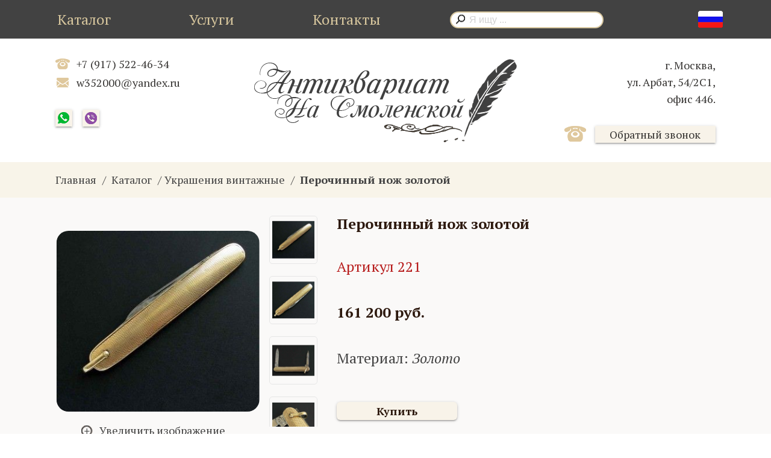

--- FILE ---
content_type: text/html; charset=utf-8
request_url: https://antikvariat74.ru/product/perochinnyy-nozh-zolotoy-221.html
body_size: 9132
content:
<!doctype html>
<html lang="ru">
<head>
<meta charset="utf-8">
<meta name="viewport" content="width=device-width, initial-scale=1.0">
<link type="text/css" rel="stylesheet" href="/css/materialize.css" media="screen, projection">
<link type="text/css" rel="stylesheet" href="/css/styles.css">
<link type="text/css" rel="stylesheet" href="/css/mobile.css">
<title>Перочинный нож золотой – продажа в Москве</title>
  <meta name="description" content="Купить Перочинный нож золотой за 161 200 руб. 82 мм в сложенном виде, 248 гр вес. Фото, наличие и экспертиза. Магазин антиквариата в Москве ☎ +7 (917) 522-46-34.">

  <meta name="yandex-verification" content="5bdbb2d2d0999c4e">
<link rel="manifest" href="/manifest.json">
<link rel="shortcut icon" href="/favicon.ico">
</head>
<body>
<header>
  <nav class="nav-extended z-depth-0">
    <div class="nav-wrapper">
      <div class="container">
        <a href="#menu" class="adapt_menu"><svg xmlns="http://www.w3.org/2000/svg" viewBox="0 0 448 512" class=""><path fill="currentColor" d="M436 124H12c-6.627 0-12-5.373-12-12V80c0-6.627 5.373-12 12-12h424c6.627 0 12 5.373 12 12v32c0 6.627-5.373 12-12 12zm0 160H12c-6.627 0-12-5.373-12-12v-32c0-6.627 5.373-12 12-12h424c6.627 0 12 5.373 12 12v32c0 6.627-5.373 12-12 12zm0 160H12c-6.627 0-12-5.373-12-12v-32c0-6.627 5.373-12 12-12h424c6.627 0 12 5.373 12 12v32c0 6.627-5.373 12-12 12z"></path></svg></a>
		
        <ul class="left hide-on-med-and-down">
          <li><a href="/shop/">Каталог</a></li>
          <li><a href="/services/">Услуги</a></li>
          <li><a href="/contacts/">Контакты</a></li>
        </ul>
		<a style="display: none;" href="/" class="mob_logo"><img src="/img/logo_mob.png" alt="Антиквариат на Смоленской" title="Антиквариат на Смоленской"></a>
        <div class="mobileSearchBtn">
          <svg xmlns="http://www.w3.org/2000/svg" viewBox="0 0 512 512"><path fill="currentColor" d="M508.5 468.9L387.1 347.5c-2.3-2.3-5.3-3.5-8.5-3.5h-13.2c31.5-36.5 50.6-84 50.6-136C416 93.1 322.9 0 208 0S0 93.1 0 208s93.1 208 208 208c52 0 99.5-19.1 136-50.6v13.2c0 3.2 1.3 6.2 3.5 8.5l121.4 121.4c4.7 4.7 12.3 4.7 17 0l22.6-22.6c4.7-4.7 4.7-12.3 0-17zM208 368c-88.4 0-160-71.6-160-160S119.6 48 208 48s160 71.6 160 160-71.6 160-160 160z"></path></svg>
        </div>
                		<div class="navSearch">
                  <form action="/shop/search/" method="get">
            <span class="navSearchIcon"></span>
            <input class="browser-default" name="search_query" type="text" value="" autocomplete="off" autocorrect="off" placeholder="Я ищу ...">
          </form>
        </div>
        <div class="navLang right hide-on-med-and-down1">
          <a class="dropdown-trigger" data-target="lang"><span class="navLangFlag navLangRU"></span></a>
          <ul id="lang" class="dropdown-content">
            <li data-lang="ru" data-imageclass="navLangRU"><a><span class="navLangFlag navLangRU"></span></a></li>
            <li data-lang="en" data-imageclass="navLangEN"><a><span class="navLangFlag navLangEN"></span></a></li>
            <li data-lang="de" data-imageclass="navLangDE"><a><span class="navLangFlag navLangDE"></span></a></li>
            <li data-lang="zh-TW" data-imageclass="navLangCH"><a><span class="navLangFlag navLangCH"></span></a></li>
          </ul>
        </div>
      </div>
    </div>
    <div class="mobileSearch">
      <form action="/shop/search/" method="get">
        <span class="navSearchIcon"></span>
        <input class="browser-default" name="search_query" type="text" value="" autocomplete="off" autocorrect="off" placeholder="Я ищу ...">
      </form>
    </div>
    <div class="nav-content">
      <div class="container">
        <div class="row">
          <div class="col s12 l3 hide-on-med-and-down">
            <ul class="navContacts">
              <li class="phone">
                <a href="tel:+79175224634">+7 (917) 522-46-34</a>
              </li>
                            <li class="email">
                <a href="mailto:w352000@yandex.ru">w352000@yandex.ru</a>
              </li>
              <li class="social">
                <a href="https://wa.me/+79175224634" class="whatsapp z-depth-1 waves-effect" target="_blank;" rel="nofollow"></a>
                <a href="viber://chat?number=+79175224634" class="viber z-depth-1 waves-effect"></a>
                              </li>
            </ul>
          </div>
          <div class="col s12 l5">
            <a href="/" class="brandLogo"><img src="/img/logo.png" alt="Антиквариат на Смоленской" title="Антиквариат на Смоленской"></a>
            <div class="phoneMobileShow">
              <a href="tel:+79175224634">+7 (917) 522-46-34</a>
              <a href="tel:"></a>
            </div>
          </div>
          <div class="col s12 l4 right-align hide-on-med-and-down">
            <ul class="navContacts">
              <li class="address">г. Москва,<br>ул. Арбат, 54/2С1,<br>офис 446.</li>
              <li class="backcall">
                <span></span>
                <a href="#modalRequestForm" class="z-depth-1 waves-effect waves-light modal-trigger">Обратный звонок</a>
              </li>
            </ul>
          </div>
        </div>
      </div>
    </div>
  </nav>
	<ul class="sidenav" id="mobileMenu">
	<li><a href="/">Главная</a></li>
	<li class="catalo"><a href="/shop/">Каталог</a></li>
    <li><a href="/services/">Услуги</a></li>
    <li><a href="/contacts/">Контакты</a></li>
   <!--  <li><div class="divider"></div></li> -->
    <li><a href="tel:+79175224634">+7 (917) 522-46-34</a></li>
    <li><a href="tel:"></a></li>
    <li><a href="mailto:w352000@yandex.ru">w352000@yandex.ru</a></li>
    	</ul>
</header>
<main>
<!-- content -->
<section class="colorBase6">
  <div class="container">
    <div class="row">
      <div class="col s12">
                <ul class="breadcrumbs left">
        <li><a href="/">Главная</a></li>
        <li><a href='/shop/'>Каталог</a></li><li><a href='/shop/ukrasheniya-vintazhnye/'>Украшения винтажные</a></li>        <li><span>Перочинный нож золотой</span></li>
        </ul>
                      </div>
    </div>
  </div>
</section>
<section class="colorBase5">
  <div class="container">
    <div class="row">
      <div class="col s12 l6 xl5">
        <div class="productImages">
          <div class="productImagesImage">
            <a id="thumb1" href="/netcat_files/catalog/2189/perochinnyy-nozh-zolotoy-221-foto-1.jpg" class="highslide" title="" onclick="return hs.expand(this, config1);"><img src="/netcat_files/catalog/2189/preview_perochinnyy-nozh-zolotoy-221-foto-1.jpg" class="" alt="Перочинный нож золотой, Артикул 221"></a>            <span>Увеличить изображение</span>
          </div>
          <ul><li><img src="/netcat_files/catalog/2189/preview_perochinnyy-nozh-zolotoy-221-foto-1.jpg" alt="Перочинный нож золотой, Артикул 221" data-bigimage="/netcat_files/catalog/2189/perochinnyy-nozh-zolotoy-221-foto-1.jpg"></li><li><img src="/netcat_files/catalog/2189/preview_perochinnyy-nozh-zolotoy-221-foto-2.jpg" alt="Перочинный нож золотой, Артикул 221" data-bigimage="/netcat_files/catalog/2189/perochinnyy-nozh-zolotoy-221-foto-2.jpg"></li><li><img src="/netcat_files/catalog/2189/preview_perochinnyy-nozh-zolotoy-221-foto-3.jpg" alt="Перочинный нож золотой, Артикул 221" data-bigimage="/netcat_files/catalog/2189/perochinnyy-nozh-zolotoy-221-foto-3.jpg"></li><li><img src="/netcat_files/catalog/2189/preview_perochinnyy-nozh-zolotoy-221-foto-4.jpg" alt="Перочинный нож золотой, Артикул 221" data-bigimage="/netcat_files/catalog/2189/perochinnyy-nozh-zolotoy-221-foto-4.jpg"></li><li><img src="/netcat_files/catalog/2189/preview_perochinnyy-nozh-zolotoy-221-foto-5.jpg" alt="Перочинный нож золотой, Артикул 221" data-bigimage="/netcat_files/catalog/2189/perochinnyy-nozh-zolotoy-221-foto-5.jpg"></li></ul>                  </div>
      </div>
      <div class="col s12 l6 xl7">
        <div class="productDescription">
          <h1>Перочинный нож золотой</h1>
          <div class="number red-text text-darken-4">Артикул 221</div>
                                                  <span class="price">161 200 руб.</span>
                                                  <p>Материал: <em>Золото</em></p>                    <span class="buy z-depth-1 waves-effect waves-light modal-trigger openFormOrder" data-target="modalCatalogtForm" data-orderid="2189" data-productname="Перочинный нож золотой" style="border-radius: 6px;">Купить</span>
          <a href="tel:+79175224634" class="waves-effect waves-light btn phone">Позвонить: 8 (917) 522-46-34</a>
          <div><p>Антикварный перочинный нож из золота</p>
<p>МАТЕРИАЛЫ: золото 585 пробы, сталь.</p>
<p>РАЗМЕРЫ: 82 мм в сложенном виде.</p>
<p>ВЕС: 24,8 грамма.</p>
<p>КЛЕЙМА, МАРКИРОВКА: есть проба золота.</p>
<p>СОХРАННОСТЬ: в хорошем состоянии.</p>
<p>В магазине &laquo;Антиквариат на Смоленской&raquo; вы можете купить старинный перочинный нож в Москве. В нашем магазине имеется большой выбор антикварных изделий из золота, серебра и других металлов. Мы гарантируем подлинность и хорошую сохранность всех экземпляров.</p></div>
        </div>
        <div class="linksSocial">
          <span>Поделиться ссылкой</span>
          <ul>
            <li><a href="http://vk.com/share.php?url=https://antikvariat74.ru/product/perochinnyy-nozh-zolotoy-221.html" class="vk z-depth-1 waves-effect" target="_blank" rel="nofollow"></a></li>
            <li><a href="http://www.facebook.com/sharer.php?u=https://antikvariat74.ru/product/perochinnyy-nozh-zolotoy-221.html" class="facebook z-depth-1 waves-effect" target="_blank" rel="nofollow"></a></li>
                        <li><a href="https://connect.ok.ru/offer?url=https://antikvariat74.ru/product/perochinnyy-nozh-zolotoy-221.html" class="ok z-depth-1 waves-effect" target="_blank" rel="nofollow"></a></li>
            <li><a href="https://twitter.com/intent/tweet?url=https://antikvariat74.ru/product/perochinnyy-nozh-zolotoy-221.html" class="twitter z-depth-1 waves-effect" target="_blank" rel="nofollow"></a></li>
                      </ul>
        </div>
      </div>
    </div>
  </div>
</section>
<!-- noindex -->
<section class="colorBase2">
  <div class="container">
    <div class="row">
      <div class="col s12">
        <div class="row">
          <div class="col s12">
            <h3 class="toImage">Вам может быть интересно</h3>
          </div>
        </div>
        <div class="row newCatalog"><div class="col s12 m6 l3">
  <div class="newCatalogImage">
    <a href="/product/zaponki-italyanskie-371.html"><img src="/netcat_files/catalog/3238/preview_zamok-s-klyuchom-zhelezo-371-foto-1.jpg" alt="Запонки Итальянские, Артикул 371"></a>
  </div>
  <div class="newCatalogInfo">
    <a href="/product/zaponki-italyanskie-371.html" class="name" title="Запонки Итальянские">Запонки Итальянские</a>
    <span class="description">14.8 гр., бирка, оригинальная коробка.</span>
    <span class="z-depth-1 waves-effect waves-light modal-trigger more openFormOrder" data-target="modalCatalogtForm" data-orderid="3238" data-productname="Запонки Итальянские" style="margin-bottom: 7px; border-radius: 6px; width: 125px;">Купить</span>
    <a href="/product/zaponki-italyanskie-371.html" class="z-depth-1 waves-effect waves-light more" style="margin-top: 8px; border-radius: 6px; width: 125px;">Подробнее</a>
                    <span class="price">193 750 руб.</span>
              </div>
</div>
<div class="col s12 m6 l3">
  <div class="newCatalogImage">
    <a href="/product/zolotoe-koltso-s-brilliantom-171.html"><img src="/netcat_files/catalog/1694/preview_starinnoe-zolotoe-koltso-s-brilliantom-171-foto-1.jpg" alt="Золотое кольцо с бриллиантом, Артикул 171"></a>
  </div>
  <div class="newCatalogInfo">
    <a href="/product/zolotoe-koltso-s-brilliantom-171.html" class="name" title="Золотое кольцо с бриллиантом">Золотое кольцо с бриллиантом</a>
    <span class="description">0.9 карата, 4/5, 5.59 гр., 18 размер. Экспертиза геммолога.</span>
    <span class="z-depth-1 waves-effect waves-light modal-trigger more openFormOrder" data-target="modalCatalogtForm" data-orderid="1694" data-productname="Золотое кольцо с бриллиантом" style="margin-bottom: 7px; border-radius: 6px; width: 125px;">Купить</span>
    <a href="/product/zolotoe-koltso-s-brilliantom-171.html" class="z-depth-1 waves-effect waves-light more" style="margin-top: 8px; border-radius: 6px; width: 125px;">Подробнее</a>
                    <span class="price">176 700 руб.</span>
              </div>
</div>
<div class="col s12 m6 l3">
  <div class="newCatalogImage">
    <a href="/product/podveska-19-vek-207.html"><img src="/netcat_files/catalog/2087/preview_podveska-antikvarnaya-almazy-207-foto-1.jpg" alt="Подвеска 19 век, Артикул 207"></a>
  </div>
  <div class="newCatalogInfo">
    <a href="/product/podveska-19-vek-207.html" class="name" title="Подвеска 19 век">Подвеска 19 век</a>
    <span class="description">15.8 гр., Европа, 36х71 мм.</span>
    <span class="z-depth-1 waves-effect waves-light modal-trigger more openFormOrder" data-target="modalCatalogtForm" data-orderid="2087" data-productname="Подвеска 19 век" style="margin-bottom: 7px; border-radius: 6px; width: 125px;">Купить</span>
    <a href="/product/podveska-19-vek-207.html" class="z-depth-1 waves-effect waves-light more" style="margin-top: 8px; border-radius: 6px; width: 125px;">Подробнее</a>
                    <span class="price">175 150 руб.</span>
              </div>
</div>
<div class="col s12 m6 l3">
  <div class="newCatalogImage">
    <a href="/product/zolotoe-koltso-s-brilliantami-2045.html"><img src="/netcat_files/catalog/618/preview_zolotoe-antikvarnoe-koltso-s-brilliantami-2045-foto-1.jpg" alt="Золотое  кольцо с бриллиантами, Артикул 2045"></a>
  </div>
  <div class="newCatalogInfo">
    <a href="/product/zolotoe-koltso-s-brilliantami-2045.html" class="name" title="Золотое  кольцо с бриллиантами">Золотое  кольцо с бриллиантами</a>
    <span class="description">750 проба, 9.2 гр., размер 17.5-18.</span>
    <span class="z-depth-1 waves-effect waves-light modal-trigger more openFormOrder" data-target="modalCatalogtForm" data-orderid="618" data-productname="Золотое  кольцо с бриллиантами" style="margin-bottom: 7px; border-radius: 6px; width: 125px;">Купить</span>
    <a href="/product/zolotoe-koltso-s-brilliantami-2045.html" class="z-depth-1 waves-effect waves-light more" style="margin-top: 8px; border-radius: 6px; width: 125px;">Подробнее</a>
                    <span class="price">206 150 руб.</span>
              </div>
</div>
        </div>
      </div>
    </div>
  </div>
</section><div class="productBG"></div>
<!-- /noindex -->
<div class="highslide-gallery"><div class="hidden-container"><a href="/netcat_files/catalog/2189/perochinnyy-nozh-zolotoy-221-foto-1.jpg" class="highslide" title="" onclick="return hs.expand(this, config1);"><img src="/netcat_files/catalog/2189/perochinnyy-nozh-zolotoy-221-foto-1.jpg" alt=""></a><a href="/netcat_files/catalog/2189/perochinnyy-nozh-zolotoy-221-foto-2.jpg" class="highslide" title="" onclick="return hs.expand(this, config1);"><img src="/netcat_files/catalog/2189/perochinnyy-nozh-zolotoy-221-foto-2.jpg" alt=""></a><a href="/netcat_files/catalog/2189/perochinnyy-nozh-zolotoy-221-foto-3.jpg" class="highslide" title="" onclick="return hs.expand(this, config1);"><img src="/netcat_files/catalog/2189/perochinnyy-nozh-zolotoy-221-foto-3.jpg" alt=""></a><a href="/netcat_files/catalog/2189/perochinnyy-nozh-zolotoy-221-foto-4.jpg" class="highslide" title="" onclick="return hs.expand(this, config1);"><img src="/netcat_files/catalog/2189/perochinnyy-nozh-zolotoy-221-foto-4.jpg" alt=""></a><a href="/netcat_files/catalog/2189/perochinnyy-nozh-zolotoy-221-foto-5.jpg" class="highslide" title="" onclick="return hs.expand(this, config1);"><img src="/netcat_files/catalog/2189/perochinnyy-nozh-zolotoy-221-foto-5.jpg" alt=""></a></div></div><script type="text/javascript" src="/highslide/highslide-with-gallery.packed.js"></script>
<script type="text/javascript" src="/highslide/highslide.config.js" charset="utf-8"></script>
<link rel="stylesheet" type="text/css" href="/highslide/highslide.css" />
<!--[if lt IE 7]>
<link rel="stylesheet" type="text/css" href="/highslide/highslide-ie6.css" />
<![endif]--><section class="colorBase2 subscription">
  <div class="container">
    <div class="row">
      <div class="col s12 m6">
        <p>Подпишитесь на информационную рассылку, чтобы первыми узнавать о новых поступлениях</p>
      </div>
      <div class="col s12 m6">
        <form id="subscriptionForm" enctype="multipart/form-data" method="post" action="/scripts/subscription.php">
          <input name="admin_mode" type="hidden" value="">
          <input name="catalogue" type="hidden" value="1">
          <input name="cc" type="hidden" value="27">
          <input name="sub" type="hidden" value="7">
          <input name="posting" type="hidden" value="1">
          <input name="curPos" type="hidden" value="">
          <input name="f_Parent_Message_ID" type="hidden" value="0">
          <input name="backto" type="hidden" value="http://antikvariat74.ru/product/perochinnyy-nozh-zolotoy-221.html">
          <input class="browser-default" name="subscription" type="email" value="" placeholder="Введите вашу электронную почту..">
          <div class="bgButton">
            <button></button>
          </div>
          <p style="margin: 0;"><label><input name="f_IFIC" type="checkbox" checked value="1"><span class="ific">Я принимаю условия <a href="/terms/">Пользовательского соглашения</a> и даю своё согласие на обработку моих персональных данных, в соответствии с Федеральным законом от 27.07.2006 года №152-ФЗ «О персональных данных», на условиях и для целей, определенных <a href="/privacy-policy/">Политикой конфиденциальности</a>.</span></label></p>
        </form>
      </div>
    </div>
  </div>
</section>
<!-- /content -->
</main>
<footer class="page-footer colorBase3">
	<div class="container">
		<div class="row">
			<div class="col s12">
				<div class="text">
          Следите за нашими новостями
        </div>
        <div class="social">
          <a href="https://www.facebook.com/groups/157195427650294" class="facebook z-depth-1 waves-effect" target="_blank" rel="nofollow"></a>
                    <a href="https://www.instagram.com/antikvariat74/" class="instagram z-depth-1 waves-effect" target="_blank" rel="nofollow"></a>
        </div>
        <div class="faq">
          <a href="#modalFAQForm" class="z-depth-1 waves-effect waves-light modal-trigger">Если нужна помощь, задайте вопрос</a>
        </div>
        <div class="address">г. Москва,<br>ул. Арбат, 54/2С1,<br>офис 446.</div>
			</div>
		</div>
	</div>
	<div class="footer-copyright colorBase1">
		<div class="container"></div>
	</div>
</footer>
<div class="fixed-action-btn fabSocial">
<a href="viber://chat?number=+79175224634" class="viber">
  <svg xmlns="http://www.w3.org/2000/svg" viewBox="0 0 512 512"><path fill="currentColor" d="M444 49.9C431.3 38.2 379.9.9 265.3.4c0 0-135.1-8.1-200.9 52.3C27.8 89.3 14.9 143 13.5 209.5c-1.4 66.5-3.1 191.1 117 224.9h.1l-.1 51.6s-.8 20.9 13 25.1c16.6 5.2 26.4-10.7 42.3-27.8 8.7-9.4 20.7-23.2 29.8-33.7 82.2 6.9 145.3-8.9 152.5-11.2 16.6-5.4 110.5-17.4 125.7-142 15.8-128.6-7.6-209.8-49.8-246.5zM457.9 287c-12.9 104-89 110.6-103 115.1-6 1.9-61.5 15.7-131.2 11.2 0 0-52 62.7-68.2 79-5.3 5.3-11.1 4.8-11-5.7 0-6.9.4-85.7.4-85.7-.1 0-.1 0 0 0-101.8-28.2-95.8-134.3-94.7-189.8 1.1-55.5 11.6-101 42.6-131.6 55.7-50.5 170.4-43 170.4-43 96.9.4 143.3 29.6 154.1 39.4 35.7 30.6 53.9 103.8 40.6 211.1zm-139-80.8c.4 8.6-12.5 9.2-12.9.6-1.1-22-11.4-32.7-32.6-33.9-8.6-.5-7.8-13.4.7-12.9 27.9 1.5 43.4 17.5 44.8 46.2zm20.3 11.3c1-42.4-25.5-75.6-75.8-79.3-8.5-.6-7.6-13.5.9-12.9 58 4.2 88.9 44.1 87.8 92.5-.1 8.6-13.1 8.2-12.9-.3zm47 13.4c.1 8.6-12.9 8.7-12.9.1-.6-81.5-54.9-125.9-120.8-126.4-8.5-.1-8.5-12.9 0-12.9 73.7.5 133 51.4 133.7 139.2zM374.9 329v.2c-10.8 19-31 40-51.8 33.3l-.2-.3c-21.1-5.9-70.8-31.5-102.2-56.5-16.2-12.8-31-27.9-42.4-42.4-10.3-12.9-20.7-28.2-30.8-46.6-21.3-38.5-26-55.7-26-55.7-6.7-20.8 14.2-41 33.3-51.8h.2c9.2-4.8 18-3.2 23.9 3.9 0 0 12.4 14.8 17.7 22.1 5 6.8 11.7 17.7 15.2 23.8 6.1 10.9 2.3 22-3.7 26.6l-12 9.6c-6.1 4.9-5.3 14-5.3 14s17.8 67.3 84.3 84.3c0 0 9.1.8 14-5.3l9.6-12c4.6-6 15.7-9.8 26.6-3.7 14.7 8.3 33.4 21.2 45.8 32.9 7 5.7 8.6 14.4 3.8 23.6z"></path></svg>
</a>
<a href="https://wa.me/+79175224634" class="whatsapp" target="_blank;" rel="nofollow">
  <svg xmlns="http://www.w3.org/2000/svg" viewBox="0 0 448 512"><path fill="currentColor" d="M380.9 97.1C339 55.1 283.2 32 223.9 32c-122.4 0-222 99.6-222 222 0 39.1 10.2 77.3 29.6 111L0 480l117.7-30.9c32.4 17.7 68.9 27 106.1 27h.1c122.3 0 224.1-99.6 224.1-222 0-59.3-25.2-115-67.1-157zm-157 341.6c-33.2 0-65.7-8.9-94-25.7l-6.7-4-69.8 18.3L72 359.2l-4.4-7c-18.5-29.4-28.2-63.3-28.2-98.2 0-101.7 82.8-184.5 184.6-184.5 49.3 0 95.6 19.2 130.4 54.1 34.8 34.9 56.2 81.2 56.1 130.5 0 101.8-84.9 184.6-186.6 184.6zm101.2-138.2c-5.5-2.8-32.8-16.2-37.9-18-5.1-1.9-8.8-2.8-12.5 2.8-3.7 5.6-14.3 18-17.6 21.8-3.2 3.7-6.5 4.2-12 1.4-32.6-16.3-54-29.1-75.5-66-5.7-9.8 5.7-9.1 16.3-30.3 1.8-3.7.9-6.9-.5-9.7-1.4-2.8-12.5-30.1-17.1-41.2-4.5-10.8-9.1-9.3-12.5-9.5-3.2-.2-6.9-.2-10.6-.2-3.7 0-9.7 1.4-14.8 6.9-5.1 5.6-19.4 19-19.4 46.3 0 27.3 19.9 53.7 22.6 57.4 2.8 3.7 39.1 59.7 94.8 83.8 35.2 15.2 49 16.5 66.6 13.9 10.7-1.6 32.8-13.4 37.4-26.4 4.6-13 4.6-24.1 3.2-26.4-1.3-2.5-5-3.9-10.5-6.6z"></path></svg>
</a>
</div>
<div id="modalRequestForm" class="modal">
    <span class="modalClose"><svg xmlns="http://www.w3.org/2000/svg" viewBox="0 0 320 512"><path fill="currentColor" d="M193.94 256L296.5 153.44l21.15-21.15c3.12-3.12 3.12-8.19 0-11.31l-22.63-22.63c-3.12-3.12-8.19-3.12-11.31 0L160 222.06 36.29 98.34c-3.12-3.12-8.19-3.12-11.31 0L2.34 120.97c-3.12 3.12-3.12 8.19 0 11.31L126.06 256 2.34 379.71c-3.12 3.12-3.12 8.19 0 11.31l22.63 22.63c3.12 3.12 8.19 3.12 11.31 0L160 289.94 262.56 392.5l21.15 21.15c3.12 3.12 8.19 3.12 11.31 0l22.63-22.63c3.12-3.12 3.12-8.19 0-11.31L193.94 256z"></path></svg></span>
	<div class="modal-content">
		<h3>Обратный звонок</h3>
<form enctype="multipart/form-data" method="post" action="/scripts/request-call.php">
	<input name="admin_mode" type="hidden" value="">
	<input name="catalogue" type="hidden" value="1">
	<input name="cc" type="hidden" value="26">
	<input name="sub" type="hidden" value="34">
	<input name="posting" type="hidden" value="1">
	<input name="curPos" type="hidden" value="0">
	<input name="f_Parent_Message_ID" type="hidden" value="">
    <input name="backto" type="hidden" value="http://antikvariat74.ru/product/perochinnyy-nozh-zolotoy-221.html">
	<div class="col s12">
		<input name='f_Name' maxlength='255' size='50' type='text' class='browser-default z-depth-1' placeholder='Контактное лицо: *' value=''  />	</div>
  <div class="col s12">
		<input name='f_Phone' maxlength='255' size='50' type='tel' class='browser-default z-depth-1' placeholder='Телефон: *' data-format='phone' value=''  />	</div>
  <div class="col s12">
		<p><label><input name="f_IFIC" type="checkbox" checked value="1"><span class="ific">Я принимаю условия <a href="/terms/">Пользовательского соглашения</a> и даю своё согласие на обработку моих персональных данных, в соответствии с Федеральным законом от 27.07.2006 года №152-ФЗ «О персональных данных», на условиях и для целей, определенных <a href="/privacy-policy/">Политикой конфиденциальности</a>.</span></label></p>
	</div>
    <div class="col s12">
		<div class='g-recaptcha' data-sitekey='6Lf5CCsaAAAAAMjbOvc0cVmXCOnndI_IWwuaSIBy' data-callback='nc_recaptcha_save'></div><script>(function(f,l,m){function g(a){return(a=a.nextSibling)&&'BR'==a.tagName?a:null}function e(a,b){a&&a.style&&(a.style.display='none',b&&e(g(a),!0))}function h(a,b,c){a=a.querySelectorAll(b);b=a.length;for(var d=0;d<b;d++)c(a[d])}function n(a){a=a.textContent.trim();if(a.length)for(var b=0;b<p;b++){var c=a.match(k[b]);if(c&&c[0].length+10>=a.length)return!0}return!1}if(f.createTreeWalker){var k=l.map(function(a){return new RegExp(a.trim().replace(/([.?*+^$[\]\\(){}|-])/g,'\\$1').replace(/\s+/g,'\\s+'),
'i')}),p=k.length;setTimeout(function(){h(f,'input[name=nc_captcha_code]',function(a){e(a,!0);a.removeAttribute('required');for(var b=f.createTreeWalker(a.form,NodeFilter.SHOW_TEXT,null,!1),c,d=[];c=b.nextNode();)n(c)&&d.push(c);d.forEach(function(a){e(g(a),!0);a.parentNode.removeChild(a)});m.forEach(function(b){h(a.form,b,e)})})},1)}})(document,['Введите символы, изображенные на картинке','Введите код на картинке','Enter symbols shown on the picture'],['.tpl-block-captcha .tpl-block-field-label']);
function nc_recaptcha_render(){function d(a){for(var b={},c,d=0;d<a.length;d++)if(c=a[d].name.match(/^data-(.+)/))b[c[1]]=a[d].value;return b}var c=document.querySelectorAll('.g-recaptcha'),a=window.grecaptcha;if(a&&a.render)for(var b=0;b<c.length;b++)c[b].children.length||a.render(c[b],d(c[b].attributes))}document.addEventListener&&document.addEventListener('DOMContentLoaded',nc_recaptcha_render);
function nc_recaptcha_save(){for(var d=document.forms,c=0;c<d.length;c++){var a=d[c].elements;if('g-recaptcha-response'in a){var b=a['g-recaptcha-response'].value;if('nc_captcha_code'in a)a.nc_captcha_code.value=b;else{var a=document.createElement('input'),b={type:'hidden',name:'nc_captcha_code',value:b},e;for(e in b)a.setAttribute(e,b[e]);d[c].appendChild(a)}}}};
</script><script src='https://www.google.com/recaptcha/api.js?hl=ru&amp;onload=nc_recaptcha_render&amp;render=explicit' async></script>        <input name="nc_captcha_code" type="hidden" value="">
	</div>
	<div class="col s12">
		<button class="waves-effect waves-light z-depth-1">Отправить</button>
	</div>
</form>
	</div>
</div>
<div id="modalRequestOK" class="modal">
    <span class="modalClose"><svg xmlns="http://www.w3.org/2000/svg" viewBox="0 0 320 512"><path fill="currentColor" d="M193.94 256L296.5 153.44l21.15-21.15c3.12-3.12 3.12-8.19 0-11.31l-22.63-22.63c-3.12-3.12-8.19-3.12-11.31 0L160 222.06 36.29 98.34c-3.12-3.12-8.19-3.12-11.31 0L2.34 120.97c-3.12 3.12-3.12 8.19 0 11.31L126.06 256 2.34 379.71c-3.12 3.12-3.12 8.19 0 11.31l22.63 22.63c3.12 3.12 8.19 3.12 11.31 0L160 289.94 262.56 392.5l21.15 21.15c3.12 3.12 8.19 3.12 11.31 0l22.63-22.63c3.12-3.12 3.12-8.19 0-11.31L193.94 256z"></path></svg></span>
	<div class="modal-content">
		<h3>Обратный звонок</h3>
        <p>Ваша заявка успешно отправлена.<br>C Вами свяжутся в ближайшее время!</p>
	</div>
</div>
<div id="modalFeedbackOK" class="modal">
    <span class="modalClose"><svg xmlns="http://www.w3.org/2000/svg" viewBox="0 0 320 512"><path fill="currentColor" d="M193.94 256L296.5 153.44l21.15-21.15c3.12-3.12 3.12-8.19 0-11.31l-22.63-22.63c-3.12-3.12-8.19-3.12-11.31 0L160 222.06 36.29 98.34c-3.12-3.12-8.19-3.12-11.31 0L2.34 120.97c-3.12 3.12-3.12 8.19 0 11.31L126.06 256 2.34 379.71c-3.12 3.12-3.12 8.19 0 11.31l22.63 22.63c3.12 3.12 8.19 3.12 11.31 0L160 289.94 262.56 392.5l21.15 21.15c3.12 3.12 8.19 3.12 11.31 0l22.63-22.63c3.12-3.12 3.12-8.19 0-11.31L193.94 256z"></path></svg></span>
	<div class="modal-content">
		<h3>Обратная связь</h3>
        <p>Ваша сообщение успешно отправлена.<br>C Вами свяжутся в ближайшее время!</p>
	</div>
</div>
<div id="modalSubscriptionOK" class="modal">
    <span class="modalClose"><svg xmlns="http://www.w3.org/2000/svg" viewBox="0 0 320 512"><path fill="currentColor" d="M193.94 256L296.5 153.44l21.15-21.15c3.12-3.12 3.12-8.19 0-11.31l-22.63-22.63c-3.12-3.12-8.19-3.12-11.31 0L160 222.06 36.29 98.34c-3.12-3.12-8.19-3.12-11.31 0L2.34 120.97c-3.12 3.12-3.12 8.19 0 11.31L126.06 256 2.34 379.71c-3.12 3.12-3.12 8.19 0 11.31l22.63 22.63c3.12 3.12 8.19 3.12 11.31 0L160 289.94 262.56 392.5l21.15 21.15c3.12 3.12 8.19 3.12 11.31 0l22.63-22.63c3.12-3.12 3.12-8.19 0-11.31L193.94 256z"></path></svg></span>
	<div class="modal-content">
		<h3>Информационная подписка</h3>
        <p>Подписка на новые поступления и спецпредложения успешно оформлена, на Вашу электронную почту было отправлено письмо с подтверждением подписки!</p>
	</div>
</div>
<div id="modalFAQForm" class="modal">
    <span class="modalClose"><svg xmlns="http://www.w3.org/2000/svg" viewBox="0 0 320 512"><path fill="currentColor" d="M193.94 256L296.5 153.44l21.15-21.15c3.12-3.12 3.12-8.19 0-11.31l-22.63-22.63c-3.12-3.12-8.19-3.12-11.31 0L160 222.06 36.29 98.34c-3.12-3.12-8.19-3.12-11.31 0L2.34 120.97c-3.12 3.12-3.12 8.19 0 11.31L126.06 256 2.34 379.71c-3.12 3.12-3.12 8.19 0 11.31l22.63 22.63c3.12 3.12 8.19 3.12 11.31 0L160 289.94 262.56 392.5l21.15 21.15c3.12 3.12 8.19 3.12 11.31 0l22.63-22.63c3.12-3.12 3.12-8.19 0-11.31L193.94 256z"></path></svg></span>
	<div class="modal-content">
		<div class="contactsFeedback">
  <h3>Задать вопрос</h3>
  <span>*Если у Вас есть вопросы, заполните поля и мы свяжемся с Вами</span>
  <form enctype="multipart/form-data" method="post" action="/scripts/faq.php">
    <input name="admin_mode" type="hidden" value="">
    <input name="catalogue" type="hidden" value="1">
    <input name="cc" type="hidden" value="35">
    <input name="sub" type="hidden" value="43">
    <input name="posting" type="hidden" value="1">
    <input name="curPos" type="hidden" value="0">
    <input name="f_Parent_Message_ID" type="hidden" value="">
    <input name="backto" type="hidden" value="http://antikvariat74.ru/product/perochinnyy-nozh-zolotoy-221.html">
    <input name='f_Name' maxlength='255' size='50' type='text' class='browser-default z-depth-1' placeholder='Контактное лицо: *' value=''  />    <input name='f_Phone' maxlength='255' size='50' class='browser-default z-depth-1' type='tel' placeholder='Телефон:' data-format='phone' value=''  />    <input name='f_Email' maxlength='255' size='50' class='browser-default z-depth-1' type='email' placeholder='E-mail: *' data-format='email' value=''  />    <span class="fbLeft"></span>
    <div class="messageStyle">
      <input name="subject" type="text" value="" class="hide" placeholder="Тема письма">
      <textarea  id='f_Message' name='f_Message' rows='5' cols='60' class='browser-default z-depth-1' placeholder='Ваш вопрос: *'></textarea>    </div>
    <span class="fbright"></span>
        <p><label><input name="f_IFIC" type="checkbox" checked value="1"><span class="ific">Я принимаю условия <a href="/terms/">Пользовательского соглашения</a> и даю своё согласие на обработку моих персональных данных, в соответствии с Федеральным законом от 27.07.2006 года №152-ФЗ «О персональных данных», на условиях и для целей, определенных <a href="/privacy-policy/">Политикой конфиденциальности</a>.</span></label></p>
    <button class="z-depth-1 waves-effect waves-light">Отправить</button>
  </form>
</div>
	</div>
</div>
<div id="modalFAQOK" class="modal">
    <span class="modalClose"><svg xmlns="http://www.w3.org/2000/svg" viewBox="0 0 320 512"><path fill="currentColor" d="M193.94 256L296.5 153.44l21.15-21.15c3.12-3.12 3.12-8.19 0-11.31l-22.63-22.63c-3.12-3.12-8.19-3.12-11.31 0L160 222.06 36.29 98.34c-3.12-3.12-8.19-3.12-11.31 0L2.34 120.97c-3.12 3.12-3.12 8.19 0 11.31L126.06 256 2.34 379.71c-3.12 3.12-3.12 8.19 0 11.31l22.63 22.63c3.12 3.12 8.19 3.12 11.31 0L160 289.94 262.56 392.5l21.15 21.15c3.12 3.12 8.19 3.12 11.31 0l22.63-22.63c3.12-3.12 3.12-8.19 0-11.31L193.94 256z"></path></svg></span>
	<div class="modal-content">
		<h3>Задать вопрос</h3>
        <p>Ваше сообщение успешно отправлено.<br>C Вами свяжутся в ближайшее время!</p>
	</div>
</div>
<div id="modalCatalogtForm" class="modal">
    <span class="modalClose"><svg xmlns="http://www.w3.org/2000/svg" viewBox="0 0 320 512"><path fill="currentColor" d="M193.94 256L296.5 153.44l21.15-21.15c3.12-3.12 3.12-8.19 0-11.31l-22.63-22.63c-3.12-3.12-8.19-3.12-11.31 0L160 222.06 36.29 98.34c-3.12-3.12-8.19-3.12-11.31 0L2.34 120.97c-3.12 3.12-3.12 8.19 0 11.31L126.06 256 2.34 379.71c-3.12 3.12-3.12 8.19 0 11.31l22.63 22.63c3.12 3.12 8.19 3.12 11.31 0L160 289.94 262.56 392.5l21.15 21.15c3.12 3.12 8.19 3.12 11.31 0l22.63-22.63c3.12-3.12 3.12-8.19 0-11.31L193.94 256z"></path></svg></span>
	<div class="modal-content">
		<div class="orderForms">
  <h3>Оставить заявку</h3>
    <form id="orderForms" enctype="multipart/form-data" method="post" action="/scripts/order.php">
    <input name="admin_mode" type="hidden" value="">
    <input name="catalogue" type="hidden" value="1">
    <input name="cc" type="hidden" value="33">
    <input name="sub" type="hidden" value="33">
    <input name="posting" type="hidden" value="1">
    <input name="curPos" type="hidden" value="0">
    <input name="f_Parent_Message_ID" type="hidden" value="">
    <input name="backto" type="hidden" value="https://antikvariat74.ru/product/perochinnyy-nozh-zolotoy-221.html">
    <input name='f_Name' maxlength='255' size='50' type='text' class='browser-default z-depth-1' placeholder='Контактное лицо:' value=''  />    <input name='f_Phone' maxlength='255' size='50' class='browser-default z-depth-1' type='tel' placeholder='Телефон: *' data-format='phone' value=''  />    <input name='f_Email' maxlength='255' size='50' class='browser-default z-depth-1' type='email' placeholder='E-mail:' data-format='email' value=''  />    <input name="f_Orders" type="hidden" value="">
        <div class="messageStyle">
            <textarea  id='f_Message' name='f_Message' rows='5' cols='60' class='browser-default z-depth-1' placeholder='Комментарий к заказу: *'></textarea>    </div>
    <div class="captcha">
		<div class='g-recaptcha' data-sitekey='6Lf5CCsaAAAAAMjbOvc0cVmXCOnndI_IWwuaSIBy' data-callback='nc_recaptcha_save'></div>        <input name="nc_captcha_code" type="hidden" value="">
	</div>
        <p><label><input name="f_IFIC" type="checkbox" checked value="1"><span class="ific">Я принимаю условия <a href="/terms/">Пользовательского соглашения</a> и даю своё согласие на обработку моих персональных данных, в соответствии с Федеральным законом от 27.07.2006 года №152-ФЗ «О персональных данных», на условиях и для целей, определенных <a href="/privacy-policy/">Политикой конфиденциальности</a>.</span></label></p>
    <button class="z-depth-1 waves-effect waves-light">Отправить</button>
  </form>
</div>
	</div>
</div>
<div id="modalCatalogOK" class="modal">
    <span class="modalClose"><svg xmlns="http://www.w3.org/2000/svg" viewBox="0 0 320 512"><path fill="currentColor" d="M193.94 256L296.5 153.44l21.15-21.15c3.12-3.12 3.12-8.19 0-11.31l-22.63-22.63c-3.12-3.12-8.19-3.12-11.31 0L160 222.06 36.29 98.34c-3.12-3.12-8.19-3.12-11.31 0L2.34 120.97c-3.12 3.12-3.12 8.19 0 11.31L126.06 256 2.34 379.71c-3.12 3.12-3.12 8.19 0 11.31l22.63 22.63c3.12 3.12 8.19 3.12 11.31 0L160 289.94 262.56 392.5l21.15 21.15c3.12 3.12 8.19 3.12 11.31 0l22.63-22.63c3.12-3.12 3.12-8.19 0-11.31L193.94 256z"></path></svg></span>
	<div class="modal-content">
		<h3>Заказ оформлен</h3>
        <p>Спасибо, Ваша заявка успешно отправлена.<br>C Вами свяжутся в ближайшее время!</p>
	</div>
</div>
<script type="text/javascript" src="//ajax.googleapis.com/ajax/libs/jquery/2.2.4/jquery.min.js"></script>
<script type="text/javascript" src="/js/core.min.js"></script>
<script type="text/javascript" src="//cdnjs.cloudflare.com/ajax/libs/materialize/1.0.0/js/materialize.min.js"></script>
<script type="text/javascript" src="//cdnjs.cloudflare.com/ajax/libs/jQuery.mmenu/5.7.8/js/jquery.mmenu.all.min.js"></script>
<script type="text/javascript" src="/js/scripts.min.js"></script>

<script type="text/javascript" src="/js/google.translate.min.js"></script>
<script src="//translate.google.com/translate_a/element.js?cb=TranslateInit"></script>


<!-- Yandex.Metrika counter --><script type="text/javascript" > (function (d, w, c) { (w[c] = w[c] || []).push(function() { try { w.yaCounter40060990 = new Ya.Metrika({ id:40060990, clickmap:true, trackLinks:true, accurateTrackBounce:true, webvisor:true, ecommerce:"dataLayer" }); } catch(e) { } }); var n = d.getElementsByTagName("script")[0], s = d.createElement("script"), f = function () { n.parentNode.insertBefore(s, n); }; s.type = "text/javascript"; s.async = true; s.src = "https://mc.yandex.ru/metrika/watch.js"; if (w.opera == "[object Opera]") { d.addEventListener("DOMContentLoaded", f, false); } else { f(); } })(document, window, "yandex_metrika_callbacks"); </script> <noscript><div><img src="//mc.yandex.ru/watch/40060990" style="position:absolute; left:-9999px;" alt="" /></div></noscript><!-- /Yandex.Metrika counter -->
<!-- Global site tag (gtag.js) - Google Analytics -->
<script async src="//www.googletagmanager.com/gtag/js?id=G-76X2ZQPVB5"></script>
<script>
  window.dataLayer = window.dataLayer || [];
  function gtag(){dataLayer.push(arguments);}
  gtag('js', new Date());

  gtag('config', 'G-76X2ZQPVB5');
</script>
</body>
</html>

--- FILE ---
content_type: text/html; charset=utf-8
request_url: https://www.google.com/recaptcha/api2/anchor?ar=1&k=6Lf5CCsaAAAAAMjbOvc0cVmXCOnndI_IWwuaSIBy&co=aHR0cHM6Ly9hbnRpa3ZhcmlhdDc0LnJ1OjQ0Mw..&hl=ru&v=PoyoqOPhxBO7pBk68S4YbpHZ&size=normal&anchor-ms=20000&execute-ms=30000&cb=aqxpu9jsk6y9
body_size: 49632
content:
<!DOCTYPE HTML><html dir="ltr" lang="ru"><head><meta http-equiv="Content-Type" content="text/html; charset=UTF-8">
<meta http-equiv="X-UA-Compatible" content="IE=edge">
<title>reCAPTCHA</title>
<style type="text/css">
/* cyrillic-ext */
@font-face {
  font-family: 'Roboto';
  font-style: normal;
  font-weight: 400;
  font-stretch: 100%;
  src: url(//fonts.gstatic.com/s/roboto/v48/KFO7CnqEu92Fr1ME7kSn66aGLdTylUAMa3GUBHMdazTgWw.woff2) format('woff2');
  unicode-range: U+0460-052F, U+1C80-1C8A, U+20B4, U+2DE0-2DFF, U+A640-A69F, U+FE2E-FE2F;
}
/* cyrillic */
@font-face {
  font-family: 'Roboto';
  font-style: normal;
  font-weight: 400;
  font-stretch: 100%;
  src: url(//fonts.gstatic.com/s/roboto/v48/KFO7CnqEu92Fr1ME7kSn66aGLdTylUAMa3iUBHMdazTgWw.woff2) format('woff2');
  unicode-range: U+0301, U+0400-045F, U+0490-0491, U+04B0-04B1, U+2116;
}
/* greek-ext */
@font-face {
  font-family: 'Roboto';
  font-style: normal;
  font-weight: 400;
  font-stretch: 100%;
  src: url(//fonts.gstatic.com/s/roboto/v48/KFO7CnqEu92Fr1ME7kSn66aGLdTylUAMa3CUBHMdazTgWw.woff2) format('woff2');
  unicode-range: U+1F00-1FFF;
}
/* greek */
@font-face {
  font-family: 'Roboto';
  font-style: normal;
  font-weight: 400;
  font-stretch: 100%;
  src: url(//fonts.gstatic.com/s/roboto/v48/KFO7CnqEu92Fr1ME7kSn66aGLdTylUAMa3-UBHMdazTgWw.woff2) format('woff2');
  unicode-range: U+0370-0377, U+037A-037F, U+0384-038A, U+038C, U+038E-03A1, U+03A3-03FF;
}
/* math */
@font-face {
  font-family: 'Roboto';
  font-style: normal;
  font-weight: 400;
  font-stretch: 100%;
  src: url(//fonts.gstatic.com/s/roboto/v48/KFO7CnqEu92Fr1ME7kSn66aGLdTylUAMawCUBHMdazTgWw.woff2) format('woff2');
  unicode-range: U+0302-0303, U+0305, U+0307-0308, U+0310, U+0312, U+0315, U+031A, U+0326-0327, U+032C, U+032F-0330, U+0332-0333, U+0338, U+033A, U+0346, U+034D, U+0391-03A1, U+03A3-03A9, U+03B1-03C9, U+03D1, U+03D5-03D6, U+03F0-03F1, U+03F4-03F5, U+2016-2017, U+2034-2038, U+203C, U+2040, U+2043, U+2047, U+2050, U+2057, U+205F, U+2070-2071, U+2074-208E, U+2090-209C, U+20D0-20DC, U+20E1, U+20E5-20EF, U+2100-2112, U+2114-2115, U+2117-2121, U+2123-214F, U+2190, U+2192, U+2194-21AE, U+21B0-21E5, U+21F1-21F2, U+21F4-2211, U+2213-2214, U+2216-22FF, U+2308-230B, U+2310, U+2319, U+231C-2321, U+2336-237A, U+237C, U+2395, U+239B-23B7, U+23D0, U+23DC-23E1, U+2474-2475, U+25AF, U+25B3, U+25B7, U+25BD, U+25C1, U+25CA, U+25CC, U+25FB, U+266D-266F, U+27C0-27FF, U+2900-2AFF, U+2B0E-2B11, U+2B30-2B4C, U+2BFE, U+3030, U+FF5B, U+FF5D, U+1D400-1D7FF, U+1EE00-1EEFF;
}
/* symbols */
@font-face {
  font-family: 'Roboto';
  font-style: normal;
  font-weight: 400;
  font-stretch: 100%;
  src: url(//fonts.gstatic.com/s/roboto/v48/KFO7CnqEu92Fr1ME7kSn66aGLdTylUAMaxKUBHMdazTgWw.woff2) format('woff2');
  unicode-range: U+0001-000C, U+000E-001F, U+007F-009F, U+20DD-20E0, U+20E2-20E4, U+2150-218F, U+2190, U+2192, U+2194-2199, U+21AF, U+21E6-21F0, U+21F3, U+2218-2219, U+2299, U+22C4-22C6, U+2300-243F, U+2440-244A, U+2460-24FF, U+25A0-27BF, U+2800-28FF, U+2921-2922, U+2981, U+29BF, U+29EB, U+2B00-2BFF, U+4DC0-4DFF, U+FFF9-FFFB, U+10140-1018E, U+10190-1019C, U+101A0, U+101D0-101FD, U+102E0-102FB, U+10E60-10E7E, U+1D2C0-1D2D3, U+1D2E0-1D37F, U+1F000-1F0FF, U+1F100-1F1AD, U+1F1E6-1F1FF, U+1F30D-1F30F, U+1F315, U+1F31C, U+1F31E, U+1F320-1F32C, U+1F336, U+1F378, U+1F37D, U+1F382, U+1F393-1F39F, U+1F3A7-1F3A8, U+1F3AC-1F3AF, U+1F3C2, U+1F3C4-1F3C6, U+1F3CA-1F3CE, U+1F3D4-1F3E0, U+1F3ED, U+1F3F1-1F3F3, U+1F3F5-1F3F7, U+1F408, U+1F415, U+1F41F, U+1F426, U+1F43F, U+1F441-1F442, U+1F444, U+1F446-1F449, U+1F44C-1F44E, U+1F453, U+1F46A, U+1F47D, U+1F4A3, U+1F4B0, U+1F4B3, U+1F4B9, U+1F4BB, U+1F4BF, U+1F4C8-1F4CB, U+1F4D6, U+1F4DA, U+1F4DF, U+1F4E3-1F4E6, U+1F4EA-1F4ED, U+1F4F7, U+1F4F9-1F4FB, U+1F4FD-1F4FE, U+1F503, U+1F507-1F50B, U+1F50D, U+1F512-1F513, U+1F53E-1F54A, U+1F54F-1F5FA, U+1F610, U+1F650-1F67F, U+1F687, U+1F68D, U+1F691, U+1F694, U+1F698, U+1F6AD, U+1F6B2, U+1F6B9-1F6BA, U+1F6BC, U+1F6C6-1F6CF, U+1F6D3-1F6D7, U+1F6E0-1F6EA, U+1F6F0-1F6F3, U+1F6F7-1F6FC, U+1F700-1F7FF, U+1F800-1F80B, U+1F810-1F847, U+1F850-1F859, U+1F860-1F887, U+1F890-1F8AD, U+1F8B0-1F8BB, U+1F8C0-1F8C1, U+1F900-1F90B, U+1F93B, U+1F946, U+1F984, U+1F996, U+1F9E9, U+1FA00-1FA6F, U+1FA70-1FA7C, U+1FA80-1FA89, U+1FA8F-1FAC6, U+1FACE-1FADC, U+1FADF-1FAE9, U+1FAF0-1FAF8, U+1FB00-1FBFF;
}
/* vietnamese */
@font-face {
  font-family: 'Roboto';
  font-style: normal;
  font-weight: 400;
  font-stretch: 100%;
  src: url(//fonts.gstatic.com/s/roboto/v48/KFO7CnqEu92Fr1ME7kSn66aGLdTylUAMa3OUBHMdazTgWw.woff2) format('woff2');
  unicode-range: U+0102-0103, U+0110-0111, U+0128-0129, U+0168-0169, U+01A0-01A1, U+01AF-01B0, U+0300-0301, U+0303-0304, U+0308-0309, U+0323, U+0329, U+1EA0-1EF9, U+20AB;
}
/* latin-ext */
@font-face {
  font-family: 'Roboto';
  font-style: normal;
  font-weight: 400;
  font-stretch: 100%;
  src: url(//fonts.gstatic.com/s/roboto/v48/KFO7CnqEu92Fr1ME7kSn66aGLdTylUAMa3KUBHMdazTgWw.woff2) format('woff2');
  unicode-range: U+0100-02BA, U+02BD-02C5, U+02C7-02CC, U+02CE-02D7, U+02DD-02FF, U+0304, U+0308, U+0329, U+1D00-1DBF, U+1E00-1E9F, U+1EF2-1EFF, U+2020, U+20A0-20AB, U+20AD-20C0, U+2113, U+2C60-2C7F, U+A720-A7FF;
}
/* latin */
@font-face {
  font-family: 'Roboto';
  font-style: normal;
  font-weight: 400;
  font-stretch: 100%;
  src: url(//fonts.gstatic.com/s/roboto/v48/KFO7CnqEu92Fr1ME7kSn66aGLdTylUAMa3yUBHMdazQ.woff2) format('woff2');
  unicode-range: U+0000-00FF, U+0131, U+0152-0153, U+02BB-02BC, U+02C6, U+02DA, U+02DC, U+0304, U+0308, U+0329, U+2000-206F, U+20AC, U+2122, U+2191, U+2193, U+2212, U+2215, U+FEFF, U+FFFD;
}
/* cyrillic-ext */
@font-face {
  font-family: 'Roboto';
  font-style: normal;
  font-weight: 500;
  font-stretch: 100%;
  src: url(//fonts.gstatic.com/s/roboto/v48/KFO7CnqEu92Fr1ME7kSn66aGLdTylUAMa3GUBHMdazTgWw.woff2) format('woff2');
  unicode-range: U+0460-052F, U+1C80-1C8A, U+20B4, U+2DE0-2DFF, U+A640-A69F, U+FE2E-FE2F;
}
/* cyrillic */
@font-face {
  font-family: 'Roboto';
  font-style: normal;
  font-weight: 500;
  font-stretch: 100%;
  src: url(//fonts.gstatic.com/s/roboto/v48/KFO7CnqEu92Fr1ME7kSn66aGLdTylUAMa3iUBHMdazTgWw.woff2) format('woff2');
  unicode-range: U+0301, U+0400-045F, U+0490-0491, U+04B0-04B1, U+2116;
}
/* greek-ext */
@font-face {
  font-family: 'Roboto';
  font-style: normal;
  font-weight: 500;
  font-stretch: 100%;
  src: url(//fonts.gstatic.com/s/roboto/v48/KFO7CnqEu92Fr1ME7kSn66aGLdTylUAMa3CUBHMdazTgWw.woff2) format('woff2');
  unicode-range: U+1F00-1FFF;
}
/* greek */
@font-face {
  font-family: 'Roboto';
  font-style: normal;
  font-weight: 500;
  font-stretch: 100%;
  src: url(//fonts.gstatic.com/s/roboto/v48/KFO7CnqEu92Fr1ME7kSn66aGLdTylUAMa3-UBHMdazTgWw.woff2) format('woff2');
  unicode-range: U+0370-0377, U+037A-037F, U+0384-038A, U+038C, U+038E-03A1, U+03A3-03FF;
}
/* math */
@font-face {
  font-family: 'Roboto';
  font-style: normal;
  font-weight: 500;
  font-stretch: 100%;
  src: url(//fonts.gstatic.com/s/roboto/v48/KFO7CnqEu92Fr1ME7kSn66aGLdTylUAMawCUBHMdazTgWw.woff2) format('woff2');
  unicode-range: U+0302-0303, U+0305, U+0307-0308, U+0310, U+0312, U+0315, U+031A, U+0326-0327, U+032C, U+032F-0330, U+0332-0333, U+0338, U+033A, U+0346, U+034D, U+0391-03A1, U+03A3-03A9, U+03B1-03C9, U+03D1, U+03D5-03D6, U+03F0-03F1, U+03F4-03F5, U+2016-2017, U+2034-2038, U+203C, U+2040, U+2043, U+2047, U+2050, U+2057, U+205F, U+2070-2071, U+2074-208E, U+2090-209C, U+20D0-20DC, U+20E1, U+20E5-20EF, U+2100-2112, U+2114-2115, U+2117-2121, U+2123-214F, U+2190, U+2192, U+2194-21AE, U+21B0-21E5, U+21F1-21F2, U+21F4-2211, U+2213-2214, U+2216-22FF, U+2308-230B, U+2310, U+2319, U+231C-2321, U+2336-237A, U+237C, U+2395, U+239B-23B7, U+23D0, U+23DC-23E1, U+2474-2475, U+25AF, U+25B3, U+25B7, U+25BD, U+25C1, U+25CA, U+25CC, U+25FB, U+266D-266F, U+27C0-27FF, U+2900-2AFF, U+2B0E-2B11, U+2B30-2B4C, U+2BFE, U+3030, U+FF5B, U+FF5D, U+1D400-1D7FF, U+1EE00-1EEFF;
}
/* symbols */
@font-face {
  font-family: 'Roboto';
  font-style: normal;
  font-weight: 500;
  font-stretch: 100%;
  src: url(//fonts.gstatic.com/s/roboto/v48/KFO7CnqEu92Fr1ME7kSn66aGLdTylUAMaxKUBHMdazTgWw.woff2) format('woff2');
  unicode-range: U+0001-000C, U+000E-001F, U+007F-009F, U+20DD-20E0, U+20E2-20E4, U+2150-218F, U+2190, U+2192, U+2194-2199, U+21AF, U+21E6-21F0, U+21F3, U+2218-2219, U+2299, U+22C4-22C6, U+2300-243F, U+2440-244A, U+2460-24FF, U+25A0-27BF, U+2800-28FF, U+2921-2922, U+2981, U+29BF, U+29EB, U+2B00-2BFF, U+4DC0-4DFF, U+FFF9-FFFB, U+10140-1018E, U+10190-1019C, U+101A0, U+101D0-101FD, U+102E0-102FB, U+10E60-10E7E, U+1D2C0-1D2D3, U+1D2E0-1D37F, U+1F000-1F0FF, U+1F100-1F1AD, U+1F1E6-1F1FF, U+1F30D-1F30F, U+1F315, U+1F31C, U+1F31E, U+1F320-1F32C, U+1F336, U+1F378, U+1F37D, U+1F382, U+1F393-1F39F, U+1F3A7-1F3A8, U+1F3AC-1F3AF, U+1F3C2, U+1F3C4-1F3C6, U+1F3CA-1F3CE, U+1F3D4-1F3E0, U+1F3ED, U+1F3F1-1F3F3, U+1F3F5-1F3F7, U+1F408, U+1F415, U+1F41F, U+1F426, U+1F43F, U+1F441-1F442, U+1F444, U+1F446-1F449, U+1F44C-1F44E, U+1F453, U+1F46A, U+1F47D, U+1F4A3, U+1F4B0, U+1F4B3, U+1F4B9, U+1F4BB, U+1F4BF, U+1F4C8-1F4CB, U+1F4D6, U+1F4DA, U+1F4DF, U+1F4E3-1F4E6, U+1F4EA-1F4ED, U+1F4F7, U+1F4F9-1F4FB, U+1F4FD-1F4FE, U+1F503, U+1F507-1F50B, U+1F50D, U+1F512-1F513, U+1F53E-1F54A, U+1F54F-1F5FA, U+1F610, U+1F650-1F67F, U+1F687, U+1F68D, U+1F691, U+1F694, U+1F698, U+1F6AD, U+1F6B2, U+1F6B9-1F6BA, U+1F6BC, U+1F6C6-1F6CF, U+1F6D3-1F6D7, U+1F6E0-1F6EA, U+1F6F0-1F6F3, U+1F6F7-1F6FC, U+1F700-1F7FF, U+1F800-1F80B, U+1F810-1F847, U+1F850-1F859, U+1F860-1F887, U+1F890-1F8AD, U+1F8B0-1F8BB, U+1F8C0-1F8C1, U+1F900-1F90B, U+1F93B, U+1F946, U+1F984, U+1F996, U+1F9E9, U+1FA00-1FA6F, U+1FA70-1FA7C, U+1FA80-1FA89, U+1FA8F-1FAC6, U+1FACE-1FADC, U+1FADF-1FAE9, U+1FAF0-1FAF8, U+1FB00-1FBFF;
}
/* vietnamese */
@font-face {
  font-family: 'Roboto';
  font-style: normal;
  font-weight: 500;
  font-stretch: 100%;
  src: url(//fonts.gstatic.com/s/roboto/v48/KFO7CnqEu92Fr1ME7kSn66aGLdTylUAMa3OUBHMdazTgWw.woff2) format('woff2');
  unicode-range: U+0102-0103, U+0110-0111, U+0128-0129, U+0168-0169, U+01A0-01A1, U+01AF-01B0, U+0300-0301, U+0303-0304, U+0308-0309, U+0323, U+0329, U+1EA0-1EF9, U+20AB;
}
/* latin-ext */
@font-face {
  font-family: 'Roboto';
  font-style: normal;
  font-weight: 500;
  font-stretch: 100%;
  src: url(//fonts.gstatic.com/s/roboto/v48/KFO7CnqEu92Fr1ME7kSn66aGLdTylUAMa3KUBHMdazTgWw.woff2) format('woff2');
  unicode-range: U+0100-02BA, U+02BD-02C5, U+02C7-02CC, U+02CE-02D7, U+02DD-02FF, U+0304, U+0308, U+0329, U+1D00-1DBF, U+1E00-1E9F, U+1EF2-1EFF, U+2020, U+20A0-20AB, U+20AD-20C0, U+2113, U+2C60-2C7F, U+A720-A7FF;
}
/* latin */
@font-face {
  font-family: 'Roboto';
  font-style: normal;
  font-weight: 500;
  font-stretch: 100%;
  src: url(//fonts.gstatic.com/s/roboto/v48/KFO7CnqEu92Fr1ME7kSn66aGLdTylUAMa3yUBHMdazQ.woff2) format('woff2');
  unicode-range: U+0000-00FF, U+0131, U+0152-0153, U+02BB-02BC, U+02C6, U+02DA, U+02DC, U+0304, U+0308, U+0329, U+2000-206F, U+20AC, U+2122, U+2191, U+2193, U+2212, U+2215, U+FEFF, U+FFFD;
}
/* cyrillic-ext */
@font-face {
  font-family: 'Roboto';
  font-style: normal;
  font-weight: 900;
  font-stretch: 100%;
  src: url(//fonts.gstatic.com/s/roboto/v48/KFO7CnqEu92Fr1ME7kSn66aGLdTylUAMa3GUBHMdazTgWw.woff2) format('woff2');
  unicode-range: U+0460-052F, U+1C80-1C8A, U+20B4, U+2DE0-2DFF, U+A640-A69F, U+FE2E-FE2F;
}
/* cyrillic */
@font-face {
  font-family: 'Roboto';
  font-style: normal;
  font-weight: 900;
  font-stretch: 100%;
  src: url(//fonts.gstatic.com/s/roboto/v48/KFO7CnqEu92Fr1ME7kSn66aGLdTylUAMa3iUBHMdazTgWw.woff2) format('woff2');
  unicode-range: U+0301, U+0400-045F, U+0490-0491, U+04B0-04B1, U+2116;
}
/* greek-ext */
@font-face {
  font-family: 'Roboto';
  font-style: normal;
  font-weight: 900;
  font-stretch: 100%;
  src: url(//fonts.gstatic.com/s/roboto/v48/KFO7CnqEu92Fr1ME7kSn66aGLdTylUAMa3CUBHMdazTgWw.woff2) format('woff2');
  unicode-range: U+1F00-1FFF;
}
/* greek */
@font-face {
  font-family: 'Roboto';
  font-style: normal;
  font-weight: 900;
  font-stretch: 100%;
  src: url(//fonts.gstatic.com/s/roboto/v48/KFO7CnqEu92Fr1ME7kSn66aGLdTylUAMa3-UBHMdazTgWw.woff2) format('woff2');
  unicode-range: U+0370-0377, U+037A-037F, U+0384-038A, U+038C, U+038E-03A1, U+03A3-03FF;
}
/* math */
@font-face {
  font-family: 'Roboto';
  font-style: normal;
  font-weight: 900;
  font-stretch: 100%;
  src: url(//fonts.gstatic.com/s/roboto/v48/KFO7CnqEu92Fr1ME7kSn66aGLdTylUAMawCUBHMdazTgWw.woff2) format('woff2');
  unicode-range: U+0302-0303, U+0305, U+0307-0308, U+0310, U+0312, U+0315, U+031A, U+0326-0327, U+032C, U+032F-0330, U+0332-0333, U+0338, U+033A, U+0346, U+034D, U+0391-03A1, U+03A3-03A9, U+03B1-03C9, U+03D1, U+03D5-03D6, U+03F0-03F1, U+03F4-03F5, U+2016-2017, U+2034-2038, U+203C, U+2040, U+2043, U+2047, U+2050, U+2057, U+205F, U+2070-2071, U+2074-208E, U+2090-209C, U+20D0-20DC, U+20E1, U+20E5-20EF, U+2100-2112, U+2114-2115, U+2117-2121, U+2123-214F, U+2190, U+2192, U+2194-21AE, U+21B0-21E5, U+21F1-21F2, U+21F4-2211, U+2213-2214, U+2216-22FF, U+2308-230B, U+2310, U+2319, U+231C-2321, U+2336-237A, U+237C, U+2395, U+239B-23B7, U+23D0, U+23DC-23E1, U+2474-2475, U+25AF, U+25B3, U+25B7, U+25BD, U+25C1, U+25CA, U+25CC, U+25FB, U+266D-266F, U+27C0-27FF, U+2900-2AFF, U+2B0E-2B11, U+2B30-2B4C, U+2BFE, U+3030, U+FF5B, U+FF5D, U+1D400-1D7FF, U+1EE00-1EEFF;
}
/* symbols */
@font-face {
  font-family: 'Roboto';
  font-style: normal;
  font-weight: 900;
  font-stretch: 100%;
  src: url(//fonts.gstatic.com/s/roboto/v48/KFO7CnqEu92Fr1ME7kSn66aGLdTylUAMaxKUBHMdazTgWw.woff2) format('woff2');
  unicode-range: U+0001-000C, U+000E-001F, U+007F-009F, U+20DD-20E0, U+20E2-20E4, U+2150-218F, U+2190, U+2192, U+2194-2199, U+21AF, U+21E6-21F0, U+21F3, U+2218-2219, U+2299, U+22C4-22C6, U+2300-243F, U+2440-244A, U+2460-24FF, U+25A0-27BF, U+2800-28FF, U+2921-2922, U+2981, U+29BF, U+29EB, U+2B00-2BFF, U+4DC0-4DFF, U+FFF9-FFFB, U+10140-1018E, U+10190-1019C, U+101A0, U+101D0-101FD, U+102E0-102FB, U+10E60-10E7E, U+1D2C0-1D2D3, U+1D2E0-1D37F, U+1F000-1F0FF, U+1F100-1F1AD, U+1F1E6-1F1FF, U+1F30D-1F30F, U+1F315, U+1F31C, U+1F31E, U+1F320-1F32C, U+1F336, U+1F378, U+1F37D, U+1F382, U+1F393-1F39F, U+1F3A7-1F3A8, U+1F3AC-1F3AF, U+1F3C2, U+1F3C4-1F3C6, U+1F3CA-1F3CE, U+1F3D4-1F3E0, U+1F3ED, U+1F3F1-1F3F3, U+1F3F5-1F3F7, U+1F408, U+1F415, U+1F41F, U+1F426, U+1F43F, U+1F441-1F442, U+1F444, U+1F446-1F449, U+1F44C-1F44E, U+1F453, U+1F46A, U+1F47D, U+1F4A3, U+1F4B0, U+1F4B3, U+1F4B9, U+1F4BB, U+1F4BF, U+1F4C8-1F4CB, U+1F4D6, U+1F4DA, U+1F4DF, U+1F4E3-1F4E6, U+1F4EA-1F4ED, U+1F4F7, U+1F4F9-1F4FB, U+1F4FD-1F4FE, U+1F503, U+1F507-1F50B, U+1F50D, U+1F512-1F513, U+1F53E-1F54A, U+1F54F-1F5FA, U+1F610, U+1F650-1F67F, U+1F687, U+1F68D, U+1F691, U+1F694, U+1F698, U+1F6AD, U+1F6B2, U+1F6B9-1F6BA, U+1F6BC, U+1F6C6-1F6CF, U+1F6D3-1F6D7, U+1F6E0-1F6EA, U+1F6F0-1F6F3, U+1F6F7-1F6FC, U+1F700-1F7FF, U+1F800-1F80B, U+1F810-1F847, U+1F850-1F859, U+1F860-1F887, U+1F890-1F8AD, U+1F8B0-1F8BB, U+1F8C0-1F8C1, U+1F900-1F90B, U+1F93B, U+1F946, U+1F984, U+1F996, U+1F9E9, U+1FA00-1FA6F, U+1FA70-1FA7C, U+1FA80-1FA89, U+1FA8F-1FAC6, U+1FACE-1FADC, U+1FADF-1FAE9, U+1FAF0-1FAF8, U+1FB00-1FBFF;
}
/* vietnamese */
@font-face {
  font-family: 'Roboto';
  font-style: normal;
  font-weight: 900;
  font-stretch: 100%;
  src: url(//fonts.gstatic.com/s/roboto/v48/KFO7CnqEu92Fr1ME7kSn66aGLdTylUAMa3OUBHMdazTgWw.woff2) format('woff2');
  unicode-range: U+0102-0103, U+0110-0111, U+0128-0129, U+0168-0169, U+01A0-01A1, U+01AF-01B0, U+0300-0301, U+0303-0304, U+0308-0309, U+0323, U+0329, U+1EA0-1EF9, U+20AB;
}
/* latin-ext */
@font-face {
  font-family: 'Roboto';
  font-style: normal;
  font-weight: 900;
  font-stretch: 100%;
  src: url(//fonts.gstatic.com/s/roboto/v48/KFO7CnqEu92Fr1ME7kSn66aGLdTylUAMa3KUBHMdazTgWw.woff2) format('woff2');
  unicode-range: U+0100-02BA, U+02BD-02C5, U+02C7-02CC, U+02CE-02D7, U+02DD-02FF, U+0304, U+0308, U+0329, U+1D00-1DBF, U+1E00-1E9F, U+1EF2-1EFF, U+2020, U+20A0-20AB, U+20AD-20C0, U+2113, U+2C60-2C7F, U+A720-A7FF;
}
/* latin */
@font-face {
  font-family: 'Roboto';
  font-style: normal;
  font-weight: 900;
  font-stretch: 100%;
  src: url(//fonts.gstatic.com/s/roboto/v48/KFO7CnqEu92Fr1ME7kSn66aGLdTylUAMa3yUBHMdazQ.woff2) format('woff2');
  unicode-range: U+0000-00FF, U+0131, U+0152-0153, U+02BB-02BC, U+02C6, U+02DA, U+02DC, U+0304, U+0308, U+0329, U+2000-206F, U+20AC, U+2122, U+2191, U+2193, U+2212, U+2215, U+FEFF, U+FFFD;
}

</style>
<link rel="stylesheet" type="text/css" href="https://www.gstatic.com/recaptcha/releases/PoyoqOPhxBO7pBk68S4YbpHZ/styles__ltr.css">
<script nonce="764xZmNJgC6FNn4kH0sYJQ" type="text/javascript">window['__recaptcha_api'] = 'https://www.google.com/recaptcha/api2/';</script>
<script type="text/javascript" src="https://www.gstatic.com/recaptcha/releases/PoyoqOPhxBO7pBk68S4YbpHZ/recaptcha__ru.js" nonce="764xZmNJgC6FNn4kH0sYJQ">
      
    </script></head>
<body><div id="rc-anchor-alert" class="rc-anchor-alert"></div>
<input type="hidden" id="recaptcha-token" value="[base64]">
<script type="text/javascript" nonce="764xZmNJgC6FNn4kH0sYJQ">
      recaptcha.anchor.Main.init("[\x22ainput\x22,[\x22bgdata\x22,\x22\x22,\[base64]/[base64]/[base64]/[base64]/[base64]/[base64]/[base64]/[base64]/[base64]/[base64]\\u003d\x22,\[base64]\\u003d\\u003d\x22,\x22wpQrX2jClcO2wqbCp8KbWcO9dEHDjxN+wrYqw5JDCADCn8KjOcOGw4UmRsO4c0PCpsOswr7CgDgew7x5VcKtwqpJYcKad2Rjw5o4wpPCrMOzwoNuwqMgw5UDcE7CosKawrbCt8Opwo4QNsO+w7bDqXI5wpvDssOCwrLDlGwuFcKCwqscEDFsC8OCw4/Dm8KiwqxObjxow4UTw7HCgw/Cux9gccOTw63CpQbCmMK/ecO6a8OzwpFCwrxLAzElw6TCnnXCicOkLsObw45+w4NXJMO2wrxwwovDrjhSEiISSlV8w5NxdMKww5dlw4rDisOqw6Qsw4rDpmrCrMKAwpnDhQrDrDUzw4Y6MnXDkFJcw6fDj3fCnB/CjsORwpzCmcKtJMKEwqxrwqIseXF1XH17w7VZw63Dr3PDkMOvwrXCvsKlwoTDmsKLa1lQLyIUEXxnDUDDisKRwok3w5NLMMKJdcOWw5fCgcO+BsOzwonCj2kAKMO8EWHCsnQ8w7bDhgbCq2k4XMOow5U/w5vCvkNDDwHDhsKVw7MFAMKsw7rDocONa8OmwqQIQz3CrUbDiBxyw4TCl0tUUcKgMmDDuQxvw6R1SsK9I8KkEcKlRkoxwpoowoNLw7s6w5RVw4/DkwMsZWg1BMKPw65oB8O+woDDl8O1OcKdw6rDmlRaDcOIRMKlX0HCjzp0woJ5w6rCsUdRUhFqw7bCp3AuwpprE8OlHcO6FQQfLzBEwpDCuXBcwqPCpUfCv3vDpcKmW2fCnl9VJ8ORw6FAw6ocDsOzK1UIdsOfc8KIw5t7w4k/BgpVe8OKw5/Ck8OhHMKjJj/ClcKXP8KcwrbDgsOrw5Yaw6bDmMOmwq5MEjoYwpnDgsO3SXLDq8OsZcOHwqEkYsOrTUNpSyjDi8K+b8KQwrfCrcO+fn/CqR3Di3nCpDxsT8OzCcOfwpzDjsOPwrFOwp1SeGhZDMOawp09PcO/[base64]/[base64]/CpsOEwpwGNsKmw4xmwrbCl2nCtMOSw6nCsMKMw6NmH8K/fMK5woDDtD7CrMKbw7EbGCBQVmLCnMO4aWoCI8KjcULCiMOKwpTDniAuw7nDqQDCsXfCshduBMKlwqbClV5fwo7CvBRuwrfCkEbCqMKgDGgfwrTCucKGw7/DtXDCisOLQ8O4aAYkPh1AZ8OOwp/[base64]/wrdsYgLCnMKqwo7Dm8OXw7DChsOffcOlOMOhfMOmbMOpwpp4T8KtZHYBw6zDqELDgMKhc8OLw5oTUMOAasO6w5xUw4MKw5jCmcKrdybDnRTCujYzwofCuX/[base64]/w7XCs8ORbUF+BMONwpXCsWIswqDCniPDpDcgw5c0Jjk9wp7DkFF5I0DClTAww7TCiTXDkHMnw6g1HMOxwpzCuBnClsK3wpcTwpjCqFgUwol5QsOfXMKuW8KjdkDDkQhELg0gOcOgXw1ww5vDg1jDsMKbwoHCvsK/cEYdw78WwrxpZHFWw6vDiDDDscKiFAnDrRHDiUfDg8KbR1QpSVMeworCv8KrNMKjwpfCj8KDNcKYQMOHRELDr8ONPFDCssOPJiVSw7IXEzE2wrBDwq8+LMOXwr1Kw4/[base64]/w6NOw5/DpMOWw43DsMKXWTHDgg4meWZ5NDAswrh6wqo+wrpJw5NTJA7ClA/Ct8KSwqklw6Fiw7XClWwOw6jCgAfDvcK4w6/CknPDrTzChsONPz9vEMOlw79Rwo3ClsKgwroiwr5Vw6shasO+wp3DjcKiL33CgMOvwrsdw5TDtxsiw4zDvcKRDn9sfj3CoBlNSMOmeUnDlMK1wo/CqATChMOQw6PCt8K4wrADRsKyRcKgD8O/wpzDsmNSwrpTw7jCoWM7T8ObS8KCIWrCtldEHcKfwrvCm8OQKhxbO3nCghjCuSPDmDkKKcOcG8Oee07CgELDixnDjEfDrsOiVcOcwozCs8KgwrNuL2HDmcKYI8KowoTCrcKAZcKSECwKfxHDncKuGsOXQAsqw7p+w6/DsBUbw5LCmMKgwrlmw58YVH8/[base64]/wpPClWEGXQpCw4vDqUDCuBh/MlVzw5XDsA4+DT9rNMKybcOKDg7DkMKeGcK4w4QPXUBewpnCjsOdfMKbBy8IGcOsw7fCkwnDoFM1wqfChsOvwobCtsO9wpjCs8Klwqg/w5/CjMK7JMKjwpXCpQJewrQ/[base64]/[base64]/w73Dm2N9eMKnHHY/wrtRw4YFwqDCvRFuQ8KQw7tXwqPDoMKkw77Ckx54Km3Cn8OOwrI9w6/CkXNWWcOkBMKYw5tTw5MNXwjDu8OBwofDvRhnw6TChAYZw4HDlkEIwqbDmwNxwrNjcBzDrV7CgcKxw5bCgMOewp5hw5zCr8KvenfDmMOYWMKXwpdlwrEJw5/CtxUMwpkYwpLCriVAwrTCo8OHwqBEGX/DkF9Sw4PCol/Cjl/[base64]/DkADDqsKMw6/DncOKwrXDsSRkcQx9woQ/WG/[base64]/FicSw6sgw4LDrcKGN1s1ZCrDssOvwpFEcMKOwpDDkcOaHsKNesO8LMKQNi7CisKPwqvChMOIByRXT1XDlit9wqPDqFHCgMO9CcKTPsOZfxpnDsKkw7LDucO/[base64]/Cj8ONEi3CucOzwotgIMO4w7V/w4AYEzUiVMONcUXCoMK7w4BMw5XCgMKmw54KDxbChGvChTpIw4IowqgaFAQYw5xWWgbDnAkvw7vDjMKPDBFWwpJ/w5IowpjDqxHChiHCuMOdw7PDnMKECg5dYMKywrbDhQrDli8YL8O3HcO3w7UNCMO5woLCocKLwpDDi8OCOiZ1bzrDq1fCrcOXwqDDljY1w4PCksOuCm7DhMK7YsOpNcO/wo7DuwvCvAtNZGzCqEMWwr/DgSxHXcKNF8OiRGvDjmnCpU44ZsO7FsOCwoPCvmd1w5LCssK0w6FoeALDmzwwEj7DsDYnwpDDmFbCvn3CrgsLwoYmwoTCo3x2GGkKa8KKB3FpS8Otwp8XwrVhw6ExwrA9VBXDhCFWJMOncsKUw5PCicOIw4LCkVY/[base64]/Dui/DrsOEP2/[base64]/Dg8OxFMKuSHvDrhc2woYBJMKlw5nCncOjw4JcwoJJwpY6Qi/[base64]/Cn8K5TsKywoLCrAvDqABIw74ALXzCmsOCKsKnecOTecOnXMKLwqsrRXbCjh/DpcKlM8KRw6rDswbCly8Cw5/[base64]/[base64]/[base64]/w69LfjjCqsKgwpHDvgjDh8KeMi3DgCzCqktnQcOSFQPDvMODw7oGwqPDpFE7DWYZFcOuwoUheMKww5c8e0LCnMKHflPDrcOqwpVKw5nDucKrw7F0RSwzw4/CkgZGwptSZnohw4LDoMOQw5rDicKhw7tuwpzCuHUXwqDCrsK8LMOHw4A8QcOLCD7CtV7CsMOvw6vCvlgZfMOEw5gJFEY9fTzCocOKUnTDgMKtwoBSw6AWcWzDsxgew6LDgcKXw6/CgsKGw6dGXEctBHgIezXCk8OwU2J/[base64]/Dsnk2GRlrwrvDpcO0w5TCimjDpQfDkMOCwodFwrXCmidHwoTCjA/Dv8KKw6LDil4swpAuw6BTw7nChH3CqmjDlULDj8KJMzbDtsKhwp7Dt0QowpU2DMKowo9IPsKMXMKPw7DCn8OtIDDDqcKGw6gWw4p7w5bCpj9dYVfDi8OEw43CtDxHb8OWwq3CvcKVOzHDk8OPw598VMOUw7dVNMKrw7kLPcK/dTvCucKKCMOsR3fDiW1IwrULcCTCk8KUwrXCk8OGwqrDusK2eWIOw5/CjcKvwpltFV/DmMOoRXDDhsOZQ0XDv8Ofw5YsbMOCccKmwrwNZkHDgMKVw5fDmHfDisKUwovCuy3Dv8KcwqlyDh00HEkvwqTDscOhajLDpSoSVMO3w4Fdw7MIw79MBnLCgcOmI0bCvsKpEcOjwrnDozs/w7rDplE4wrM0wpbCnBLChMOkw5J4IcKmwoTDr8O1w5nCrMKzwqpUJl/DkApPTcOcwp3ClcKHw6/[base64]/DhxDCqHFGw515w5MHf3vCl8KqwofCjcO8D0/DoAXDjMKLw6zCtSwVwqzDm8OnLsOXbsO2worDh1VAwojCoAPDlsONwoHCksK5VsKFAx0nw7DCuHsSwqQUwq5uHzJZVFPDisOuwrZhTy4Rw4PChwzCkBDDoRUmHGBoCl8jwqBvwpDCtMOsw4fCu8KpYcK/w7sxwr1FwpUZwrHCiMOhwrPDpcKzGsONJmEVc3Nyd8ORw5tnw580wowCwpDCoiBxelIMN8KeAcKxZE3Cg8OceGd7wpLDocOGwqLCmjPDrWjChMO3wqzCusKHwpIywp3DiMOWw6nCswA2LcKQwrTDgMO/w50pOMOWw5PChsO9wpUtFcOQMSHCrXQ/wqPCo8OXJUvDuH5lw6NwJRlCeVXCp8OaRzYCw4d1w4M5biEObmAcw73DhMKpwpdKwo4BDGUSfsK+By9zL8OzwqzCj8KiX8OHf8Osw4zCtMKADsO+NsKKw6UuwrI7wqDChsKQw6Q4wrJjw5/DlcK9CMKNW8KTd2rDhMK5w6EuCnjCjcOOEHjDhDjDsXXDuVYPVx/[base64]/wq5Bw5U4w5/DqMKjbsKFw50MH8OWS8KKf0vCicKuwoElw4LCoQHCrQ86ZDLCkT4Lwp/DrhQ6bAnClC7CuMOGQcKRwpYfTx/[base64]/CqcKvwq7DpcKxLcKQIU88NsOGw7nDvAA6TVEFwpjDpsO/[base64]/DksKMesOvwp7DtsO2OsKYwpbDoMOzw4U/e8OEwposw67Chhp9wrYkw6Ucwp0+QRLDqTxSw5ImbsOYW8OafcKKw4hYOMKqZcKBw4/CpcO8Q8KLw4vCthM2fj/DsnfDnxPCs8KbwocLwr4rwp98HMK2wrdXwoJNFBDDlcO/wqXCh8O/wprDksOewqnDrELCusKBw4Z6w5cyw5DDtkLCpjfCjD43a8O9w6pRw4XDvC3DiW3CtwYtGGLDkUvDrXtUw5gFR3DCrcO0w7LDucO0wrhvG8OZJcO1EcOSXMKnw5Vmw54xKsOsw7oHwo/DnFc+AsO/e8OIGMKXDDHDv8OtPULDqMOtwpnDskLCoE5zRMK1w4vCiwcHcgBCwpfCu8OUw50sw6A0wojCtDgbw6rDlsOJwoAMP03DoMKyAW9yNVzDtcKCw4c8w75oC8KoZGXCjm5oSMOhw5LDiFRnFFoSw6TCuhB6wooNwojCh0vDlVt/IMKfWl7CmsKkwrQ0axjDuSPCpx1LwqXDtcKPd8OUwpwjw6XCm8KwQ3UyRcKTw6vCtcKFVsOUbBvDpkUkX8KPw4/Cjxx3w74ww6YhWUrDhcKCWRLDh3t8asKPwpgBc3nCjG/Dn8K1w7vClQ7CvMKOw59Jwr7DrD5tClATI0hIw6c/[base64]/[base64]/[base64]/[base64]/ClcOaTMKgw4Z8wpQLecO4JXckw5XChBvDvMOew7Ryf2oQUhXCl0PCsiMxwrLCmx3CjcOCRlnCn8KLcGXCksKgAFlHw7jCpsOVwq/DuMO1IF02TcKKw5tcFnRhwqUBDMKSMcKcw6RpQsKBBTMCC8OSFMKawoLCvsO3wocEasKLADXCk8OmOTrCqsKhw7XChmTCisOGA25HPMOsw7DDh18ww7/DscKddMOhw40CTMKvS0/DucKtwrjCvgrCmB8SwrI0e01+wqzCvRNCw49Tw7PCiMKKw4XDlcOYOmY5wqtvwpJSN8KwYGvCn1TDlR5cw7fDocOdLsKzP3xxwqgWwrvCog0/UDM6NxJ/wpLCrMKOB8Oww7PCtsKgCVh6AxAaHXnDmVDDicKceF/[base64]/Cv19dfcKxRlslc8KNH8KewpnCmcOrNhbDq3bDvy/[base64]/[base64]/ChcOEHsOOw7UVYhIkwrvCkkXDtA3DuMONFxfDnk0Iw7BwGMK5w4E1w55KScKuLsK0C11EajNawpkvw5vDlRvDoHUyw43Co8OmbSoDUMOMwprCjmojw40CfcO0w47CusKwwozCsF/CvH5HWkgIRMK3NMK9YMOscMKLwqhkw6N8w5AzXsODw6VqIMKcVm5rUcOiw5Aaw6XCgxEeWSFEw6lHwrfDrhZ5wofCrsOWFnAvO8KfQmXCqE/[base64]/CicKQw6cbYzV+OyhkwqgadcKHNl9wKCQHFsObBMKlw4kgMi/DhE1Fw4kjwrUCw4zCiFzDosO/Q3FjN8KENgZKI3LCoU4pKcK6w5MCW8O2cxDCgR0HDinCkMOzw4zDpMOLw4jDiGnDl8K1CUDCm8Ozw5nDrMKIw7oWJHEhw4MWDMKkwpVHw4k+MsKYLxDDkMK/w4jCncOCwrPDiwYnwpgKB8OIw4vDlxPCssO/[base64]/wo05w6BzegTCvsKSFmPClMOyL096w5XDhy1AWhPCgMOOw4YnwroBPSFdTMKXwpHDuGDDuMOCRMKResOAAcOfTCvCpsKqw5vDnS8Hw4LDusKCwpbDiWxAwrzCocO+wrhAw6BOw4/DhBYxC0bCu8OLZ8KQw45rw5/DjC/DslY4w5Z/w5nCjh/Dgy1TE8OnDi3DgMKQG1TDmgU8AsK8wpPDlsKJRsKoJjRjw65PKsKUw6vCs8KVw5XCtcKEZhgLwpTCgXN+EMOPw7fCmQEBDSzDgsKKwp8Uw5TCm1VqHsKswpnCpjXDrGBAwpnDlcOiw5/CuMOjw5NgeMOcZ14MdsOzS1xqPxdzw5HDuwU+wrcWwrYUw5XDhS1CwofCgnQsw55TwqBjfgDDl8K2wqlIw7RWez1Iw6A3w4vChMKVAShwCUTDiVbCpMKPwpjDrXo/w7olwoTDjmzCmsONwo/[base64]/Ct8O2Mg3CoXfConk4wo3DiMK5EcKpXMK0w7lcwpjDrMO8wrkSw4HCgMOcwqbCjxfCohNEXcKswqEQeCnCvcKOw4rCg8OxwoDCrH/ClMO1w7vClwjDo8Kzw4/CucKEw6NvSzhKLMOewrshwolmAMOJBhMcCcKoQUbDmMK1I8Khw77CnGHChAt6Wkd9wqDDnAE6QBDCiMKaLynDvsO/[base64]/[base64]/Co8OEw5EfUmnDtADDlMOzNl7Di8KDE1xeUsKoPDxXwrXDvMO8ZHhZwpxcExQyw4xtHTLDmsOQw6MmCsKYw5DCj8O7UxDCksOMwrbCszjDscO5w7g8w5IRJWPCksKwAsOrXC/CnMKnEWXCscOEwppudj03w7AFBkp3KMO/wq9gwo/[base64]/w7HDicKEwojCgMKaWH5wOQcSZU1ywo4Bw6PDssOmw4zChUTCj8O0bSwzwrFKMHk+w7RNDGbCpi/[base64]/CvTXDojvCtcKTwpLCvWxzWDQCwrJhw4zCkWLDmwTCgQFRwrLCiWHDmXXCmSvDi8OtwpQlw4saL3DDjMKlwqYIw7VxGMKQwr/DgsKowo3CkhB2wqHCk8KIAMOUwpjDgcO6w4kcw5jCncK6wrsEwpXCvcKkw7Zyw57Dql9Xw7XDicKtw65iwoE7w7kucMOLezrDuEjDgcKRwoEhwq3DocONVmDCmsOhwoTDllE7PcKmwo0pwobCnsKobsKULz7CggnCgw/Dkn0HEcKLZyzClMKzwoNIwpQbYsKzwoPCvDvDlMONN2PCk1s7FMKbT8KCfEzChxrCrlTDh1diUsKXwr/Dix5GEH5xVhh8ckFzw4ZfKRbDgFLDuMO6w5HChmRDMlTDiEQpHlnDiMK4w4I0YsK3e0ISwoQUeFx/w6XDtMKaw4DCgx5XwplSYy47wrxTw6nCvRZTwq5IPcKGwqPCtMOLw6M6w4RKLcOLworDosKhPsOMwqzDllfDvyTCg8OuwpDDgRkSMFBDwpnDoATDr8KPUSbCryR+w7/DvwjDvTAWw4hfwoHDncOkw4Ywwo3Cty/[base64]/DmTzCgRp7w5bDm8KyScOFw77DhgPCq8KcKcO9Uxc1EsOMcy9Xwq8fwqsiw4Itw69mwoFse8OSwp4Tw47DhMO6wrouwo3DqUwHLsOhU8OUe8K3w6LDrQpwccKZJMKJdX3Cj1fDmVzDrhtEekzCux0/w4/DsXPCs20TccKzw5jDvcOrw5LCvk1lXcOwKhojw7Rsw7HDnSHCnsKOw71ow6/Ds8OWJcO5G8KeFcKKRMOKw5E5W8OITGFvUcKww5LCisOtwpPCoMKYw7vCpMOQCkRmKXLCiMOyH0tJbhcHWjdUw4zCh8KjJCDCpsOpMm/Cq3lLwqIfw7bCjsKaw7lDDMOqwr0VRyvClMOVw7lmIALCnnVzw7LCoMKtw6nCoz7Dr1DDqcKiwr1Dw4AkZEkTw6nCpQrCq8Orwq1Nw4/CosOpR8OpwoZfwqNIw6fDtnDDnMOrMXnDjsOzw4fDl8ONf8Kew6luw6ktYVUkHhV8BT3Di3VewoYgw6jCkcKfw7nDq8K1acK+w61RUMO+AcKLw5rCnjcTBxvDvkrDtBzCjsOjw5vDgcK4wqcmw6glQzbDihPCplPClj7Di8Ohw74uTsKuw5M9fMKlBsO9H8Ocw5/[base64]/Dh8KQw6TDqFDDijrCgcKXw6h5w7DCmVg3GcOpw5R9w6jCvzfCjSrDiMO0wrfDmivCmsK6wq7Cp3HClMO8wq3ClsKiwoXDmWUydsOkw4wow4HCmsO7BzfCrMO0Rk3DvwDDnTw3wrnDqFrDnCrDt8KaAE/[base64]/Cv2kuw4HClcKCW8OrCyXDlhAew58nwpI6KMOFeMOfw6XDisKWwoAjBX1pWlzCkUfDoSTCtsO/w5d/[base64]/ClsOzcU7DhxjChcKpZcKUD1cWTsOOw5tqRMOFXS3DjcKGPMKqw7t6wrM0QFvDicOECMKacF3CpcKDw50qw4Mmw6bCpMOFw7VWYUY0QsKWwq0/OMOtwpM1w51Ww5Bvf8KiGl3Cg8OCcMOCUMKhIT7CrMKQwoPClMKYHQt+wofCryclAVzCoE/DlHcJw6TDjnTClggfLGTCvgM5wpjDlMKBwoDDmywuwonDs8KXw7jDqTsRDcK+wodQwpV0KcOeLx/CocOUPsK/[base64]/Cr2AOXQIbw4M9wog3SWozXsORf8KYAQ/DoMOSwoPCh0JUJMKFaEwxwozDhcKoEMKQecKDw5prwoPCtDk4woU/[base64]/TRF8wqFhVsO0Q8KBZ8OsZcK3wprCqH0fwolawrsYwoUzw5TCtsKpwpXDlF/DhXvDhkVDYsOEasOpwohkw4XCnQvDu8K4aMOmw645Qg0Sw4szwpQFYsK9w4IwMjA0w7jDgXUTSMOZekjCmkR/wpsSTwTDvMO7UMOOw7XCvWlPw5bCtMKKSg/[base64]/DvcOmHB5uwrfCgWtRw6DCo8OGFsOyN8KrVxt/w5LDpTPDl3vCrXhUScKtwrNOZTZIwoR8OQDCmCEsL8KBwozCuTVTw63CvynCjsOiwrXDiDHCo8KmPMKjw5nClgHDq8OOwrjCvEDCpSFkwp0/wrRJNnvClcKiw4bDtsOLDcO5BnTDj8O0TTUkw6kPTizCjDfCn1QgP8OlbQXDmlzCpcKvwqXCmcKEKnM9wq/Cr8KpwoMNw6gew7bDsUvCjsKhw4lUw4htw6lywrVwPcK+NkvDtsOPw7LDucODCcK6w73Dok81c8O6LUjDoX1uRsKGP8OCw51ZWldkwocvw5nCvcOPaETDn8KWHMO9BMOgw7rCjT9/RsKFwrttCGrDsDnCpRXDsMKYwoB0LEvCkMKbwp/[base64]/wrnCqVLDiMKVBSjChD3DgMKewpoWVUtoEgvCvcO9HcKUY8K+ZcOuw7E1woDDgcOsBMORwph5MsOWI1zDlH1pwpvCqcOTw60cw4TCrMKYwpVcJ8KuasONMcKqSsKzASbDsip/w5J+w7jDlBB3wpjCs8KHwpzCqyY1fcKlw5IIHBoLw4tDwr5lfsKtNMK7w5/[base64]/FCY+cjgfwqzDgMOPP8K6JsKDPinCjC/DpMKcXsKvO0siw63DqsOJGMObwpYjbsOACXbDq8OYw7PCsjrCoiZgwrzCrMO2w595aU9zbsKLCUjDjwbDhX1CwrHDq8O3wovDpA7DpXN9GERhfsKjwo18EMOhw6tzwqZzDsOcwrPDjMOfwokGw4PCkllJBCnDtsO/woZSDsKEw7bDvMKlw4rCtCxuwoJWTAgfYndRw7NOwpA0w5x2GsO2IsKiw5LCvk4cJsKUwpnDq8OTZXpXw7PDpHXCs1TDoz/CqsKSfCtMO8OSFcO2w4dHw4zCnHfCjsOGwq3CucO5w6gjZkFFd8KReCDCqsOmNno4w7sCwpzDhsOnw7zDvcO3wofCviogw6PDocKYwrB3w6LDmzwow6DCu8KNw7hCwp4xD8KQBcO5w6HDl3B1QjRhwrHDn8K/[base64]/DiXgew4XDpcONAsKzwrZHw6ZTw5zDhsOKV8OVVR/[base64]/DmBzCtMOuNMKBSAHDukbCpAzCqMOKEFDDkF4dwr51L350FMKHw74/MsO+w4zCoWPCkGrDrMKrw7nDm299w4/[base64]/Cl8OQw6Q5wrkDw5XDu0wPF0TDmArCuU8/Hy4ZFcKKwqxwQsO2wqjCjsK/NMOowqTCl8OaPwsRMgfDjMO/w4VKej7DkWgrLgQnG8OcKhvCkMKww5YhRSRFQFLDuMKNHcObGsKjw47CjsOmGGbChl3Chx8Hw5XDpsOkf0/CmyAmd0TDnHVywrYDTMK7QCjCrEDDmsKOCTgZKgfCn0Irwo0sPn9zwo91wqpldRPCuMKmw67CuWh/ScKZBsOmUcOnd2goO8KVNcKmw68qw6bChR0Ra0zDjGtlG8KGKSBaJT17GU0tWAzCpXDClWHDrhhawr4Gw5IoTcKQHglvEMKzwqvCqcOpw6rDrkpcw55GSsKTVcKffV/CqQtEw4hbcDHDmDnDgMO8w7DCtQkrXy3CgGsYTsO7woh1CTxOXWtkWENqbW7Cp3PDlcKfUyzCkxXDqwDChTjDlCnDhxLChTzDssOuKsKnRHvDpMOaHmkJDUdFaiXDhj4xSFBmQ8OeworCvcKLXsKWUsOiG8KhQhwHV2B9w7HCucOgCEJ7wo/DkFvCvcK/w47Dt1vCnkEbw5FfwqcmKsK2wprDsl4SwqDDnknCjcKGKMOOw7QMG8KvWApnDsOkw4p5wqrDoT/Dt8OVw6bDrsKZwq0Ww5zCkE/Du8KhN8K3w4zCgsOXwpjCn2LCo1pveHXCrCcKw5USw6HCiRjDvMKdw7DDgxUPCcKBw7zCj8KAE8O7wp81w77DmcOvw4zDq8O0wqnDnMOAFV8HeSUnw5s2KMKgAMK7XBZ6fztOw7bDm8ONwqVfwrDDtj0jwogbwq/CmBXCjR9xwozDhlHCucKhWQxjVjLChMKZdsORwrsgbcKMwpTCmjHCv8KlK8OHG27DhAZZwrDCsj3DjjMEfsONwo3DnQ/DpcOXfMObZWo5eMOwwqIHGzHCmwrDtXMrGMOCFcOpwp/DjTzCq8O8QjPDoAnCglgIQMKPwp7ChjDCqhPCrUzDmRbDmnPCuwVODjjChcKHOsO8woPCvsOGRzo7wo7DqMOcwowTWgkfEMOSwphCD8O3w6pww57CpsKjOV4+wqLDvAk+w7/DhXlqwo4vwrl2Y2/ChcOnw73CjcKhTzPCqH3CvMKLf8OYw5BhfUHDl1TDhWIeN8O2w6laF8OXExjDgwHDrAUSwqtiMCnDhsKFwrYuwqnDoRrDk0FbaAFwGsOWW3o6w404acKcwpA/wq5PSkgPwpk2wpnDpcOKHsKGw5nCsG/ClRoMfALDnsOqDmhBw6vCkGTCisKfwqcebhTDhsOzKlXCsMOhRHMffcOzX8Ohw7dua3LDssOww5LDizDDqsObe8KbLsKLesO/WgtzEsKVwozDvkgPwqEgAkrDlR7DqyzChMKrDU46w6bDiMOkwp7DvcO9wp0aw6Mzw4svw7F1wqw6woDDi8OPw4Fbwph8dW3DiMKwwq9cw7Biw5EcIcO3BsK+w7zCp8OQw604D13Dh8OYw6TCjX/DuMKWw6bCjsOpwpkfUsOVQ8KPbcO6AMKcwq82ZsOuKFhWw7jDogYAw6JEw6LDjQ/DjcOQfcOXGTfDssObw5vDlilfwrcmLEAkw5Q6fcK/IMOIwoVDCTtUwoVuKAbCp21iUsOYVxsdccK5w7zCtwdKQMKaV8KFEcOZKSHDr2TDmsObwqDCvsK3wq/[base64]/[base64]/[base64]/[base64]/wqXDjcO/U8Klw47DhXfDrcOSwqHDgMK2JcK0woHCph1tw4haK8Kxw6vDhWZKTWPDh1xWw4/CgsK6XsOaw5bDkcK6DsKiwr5fXMOvSMKYAcKsPEAVwrtCwpVBwqRTw4TDmEtowpReElPCvktgwpjDisOOTCcUb2BXUj3DiMOcwo7DvTcrw7I+CTdSH3h3wpYjTn82FGswIAjCoiFYw6bDgRTCgsKpw7vCrlY7IFcewqHDmT/ChsKxw7Rlw5Juw6LDncKgw5k6EijChsK/wpADwqFxwqnCu8KuwpnDjG9SKDVaw6MGJVYBBzTDvcK3w6hvcWMVTg0jw77Ci1bDkz/ChCzDvXzCscKreWkpwpDDgl5/wrvCqcKbKTXDrcKUK8O1wro0GMO2w6cWayDDtC3DsVbDtBlpwqMvwqQWV8KswroKwph6cRMDwrHDtRLDhl0iwr49dC/Cg8KsbCIewo4sW8O3R8OgwoDDlMKYd1tqwpw5wro6I8OGw4x3BMKTw4YVQMKNwooDQcOqwoUpI8KoEcOVKsKiDMKXVcOiIDPCnMKCw7xGwr/DvWDCjDzCt8O/wocTfgpzNWrDgMOBwozCjF/CjsKXMsODBm9fGcKcwp1GQ8OJwptdH8OswoN3CMOZJMOowpUSeMOIWsOzwrnDmS1XwolCCjvDmE3ClsOcwq7DjWgNWDbDoMK8woMjw5bDiMOqw7bDo1zDrDEwXmkdA8KEwo5uaMONw7/CpcKGZMKME8K5wp8swoHDl2jCuMKpbVYSBhLDq8KICsOFwo/Di8KMcS7CgRrDvhl/w63CkMOBw7EKwrzDj2XDtWfDu1VETWMTDMKSWMOYSMOpw5gUwoQvEyDCqkQnw6txKVvDjcOiwoIaXcKqwopHVWVUwpB7w4gpC8OOTgvCgkELccOVKiAULsKGwrwcw4fDrMOEUiLDsRPDnDTCkcOEIT3CqMObw4nDm33CrcODwp/[base64]/CiBtVwoAoL8Owwqp9w7Ncw5vDtcOdH0XCkGTCjitNwoMkEcOJwqbDvcK+ZsOWwonCs8KQw6xhHCjCisKawr3Cr8KXTwTDphlZw5fDvRUOw77CpFXCpnh3cFB9dcOaGGM5eFDDiEjCicOUwpbDksOgEUfCuU/CnithSAjCiMKPw4dLw5kCwrZRwrUpMlzCr3PDjMO8QMOROcKfQBIAwqHCmVkIw7PCqlvChsOtEsOnbyXCisObw7TDssKLw5VLw63CsMOIwqPCmC96wpBcKmvDl8Kpw6fCmcKmWTFeN3AUwpkdQMK8w5BgIcKNwqXDnMKmwr/DhcK0w5xHw6/DocOlw6p3wq0Ewo3CjD0pV8KkPW5kwrrDq8Owwptxw792w4rDiy8WecKLLMO+CmosJ2B3AlEQQQfCgRrDvS7CucKEw6QKwpPDusKibk4SLj5dwqYuEcONwobCt8OywoJnJsKvw7Ute8OpwqcBbcO7M2rCg8KgXj/CtcKoJ089D8OGw7tvKTZpISLCgsOkWX4NIjrCh0A2w5vCoDJUwrHCtQfDgSNYw4PCj8KmSB/DhsK3SsKuw5Evf8O4wqIlw5BrwrjDm8OqwrQVOyjDgMOmUCtBwrLCqy9AasOSVCvDg1UhTHrDvsKPRQTCrsOdw653wq/[base64]/[base64]/Dvgt3w41fw7DDqUh9wobDrGLCmcO4w4/DmsOFw5jCucKCfcODD8KCcsOlwqlqwrlvw650w5zDk8O/w5cpP8KKem/CoQrCkRvDksK/wpPCqTPClMO2cTleTCLDrT3CkMKvWMK4QFXCg8KSPS8DeMOYVWLCisK4bcKGw4VfPEA/wqDCssKpw6LDk1hswoTDnsOIacKzOMK5VT3DpTBZYnrCnU7CpiTCh3IcwpsyYMO7w75YJ8OiRsKaIsOSwoNkKGLDucK3w4J0Y8OAw5N4wrbDoSY3wp3CvmtWbm55PynCp8KCw4Z/worDucOVw7xfw4fDgUopw5IzTcK+eMOvaMKFwpjCicKHCQHCpkkPw4EQwqUWwpMzw4ZbFcO4w63CkzYGDcO1IUDDj8KKNlPDsV14VWXDnAvDp3/DnsKfwqJiwoZwHjDDujEawpfDncOFw7lmO8K/JwDCohjCm8O+w508bMOkw4pLdcOpwoPCrcK2wrnDlsKJwqELw6Ikd8KJwpIpwp/CsjxaMcORw6jCnxomw6rCnMKAKVQYw6xEw6bCucKawpUXKcKqwrUDw7nCscOTC8KYCsO/w4wwORnCvsO9w55nLSXDgmrCqj4Lw6vCtQwcwrPCmsOxF8K7DBsxwrvDvMOpB0jDo8KGD0LDkg/[base64]/w6jDgTElw47CrGxyw5/DqsKPCVcXEMKnwrVeOQvCsE/Cg8K6wq87wqHCuFjDt8Ksw50LJRwJwp0mw5DChMKzecKXwoTDtcKPw7Ibw5rCpMO4wpYObcKBwpQPw5HCq0cJOyszw73DtHoKw57CjMKFLsOlw5RmC8OOIsOewoNSwqTDgsOGwr3Dki/Dix/CsRvDnQzCvsOkV1XCr8O0w7BHXnzDnxzCkn/DoRfDjyYEwqHDpsKOJFgAwq4uw4zDrcOewpQjKMKea8KawpQ6woAlfcKmw67DjcO/w7hJJcKpBRDDp27Do8KHBkvCjmMYMsOZwrcRworCssKJOyXCmyIgH8KxK8K8PhY/w70NKMOTN8KUF8OWwr0vwoNwQMOMw7cHIChZwolwEcKcwohRw4c0w4vCg31FG8OnwpIGw7cxw6/[base64]/UWQzw6JHwp41b3svJsOVXR/Dl2rCtsORbjzCji3Dt3UeH8OSwoHChsOFw6hhw6wNw7pwWsK+dsOBFMK4wocEVsKTwrQ6HSHChcKcRMKVw7rCncOnPsKqKCLCinBbw5xicRfCgyATBcKaw6XDizjDlXVaAcOrVEzDiyrDnMOEZMO+wqTDulQwEsOLMsK/[base64]/CncKOw4XCksO3woQPL8O2CUrCswZTwpcVw4pLG8KABDpRQxLCvsK9FR1zPEFnwqIhwpPCux/Cvm9nwoocLcONScOEwoUSfcOiFTpEwq/[base64]/w5/DmDRdw4oPFsKQcE1QX8O5w5oGwoTDim16RcKJDDpow5rDvMKMw53DtsK2wrfDp8K3w5UGD8K6wpFdwr/CqMKvPkIVw7nDhMKOw7zClsKjRMKKw5gNKEpDw6sVwqpWL21hw7sSAcKIwr1SBATCuzdyVmPCmsKHw4vDpcO/w4JPb1rCvRfClC7DmsOHJBLCnQ7Cv8K7w5RGwqHDpMKKQsK7woo+ATtxwofDicObJBhlAcOjfMOyBkvCvcOewpNCKcO9BBpWw7LDscO2acKAw77DhlrDvBhsH3M+bkzDhcKkwpbCsU9AVMOiG8KPw4PDiMOWMcOQw506PMOlw60/wo9twpnCp8KrKMKiwpXDjcKfP8OGw43DpcOKw4TDuGvDvTUgw5lQLsKNwrnCm8KNRMKYw6TDpsK4BR07w4bDusOqVMKhZsK2w68UUcOgR8Kjw61vLsK9XmkCwp7ClsOBUzd9DMKjwq/DpRZXdznChcOPR8KSTGksalfDlcKlIRJARmEPFsKgAUHCn8OkfMK0b8KCwpjCmMKdRTDCrhNOw4/DpsKgw6vCgcOcVS7DrF7DlcOhwpMcazXCr8Oww67CsMK0A8KNwociF3zChEtPFw7DpsOlFTrDglLDihh8wp99HhPCrFEnw7TDpQ8KwojCucO6w7zCqEzDmMKTw6d7wp7DssOVwogmw5Buw5TDmwrCt8OdJ0ZRXsOXGlI8C8KKwpTCnMOFw5vCmcKdw4HCncKYUX/Dv8OOwofDosOTYUMyw7p/Nw9bOMOBK8KfHcKuwrIJwqFlGgsvw4HDgElmwoI3wrbCnRAZwo3Cn8OnwqLCqg5Mby9aQ3rDicOfDQE9woV8SMOsw7tGUsOpdcKZw6zDmCrDuMOJw6PCigJ0w5vDgj7CjMKnRsKZw4HChjNsw4NEDMOswpZoWA/Dum4YcsKVwo7CrcKMwo/DtDxRw7skAxDCugfDr2rDi8KSYQQqw43Dr8O7w6XDoMKcwrPClsOnKw7CusKBw7HDuWEXwp3CgXzClcOKXMKdwpjCssKtJDfDsQfDusKMHsKmw7/[base64]/CusOIWylQwpHCtADCnUBiw44fwoHCrzkDcUUbwr3Cg8OpC8KCAgnCrFfDlsK9wpvDtn12f8K9aC3DiyfCsMOVwog6RGDClcKiMAFdKlfDgcOAwrk0w67DiMOJwrfCuMOpwqfDuQ/CuUhuMUN2wq3CvsO3CG7Dh8Oqwqc+w4XDlMOjw5PCv8OGwqrDoMOMwqfCicKcS8OBbMK3wovCnnp/w6vCqSopS8OuCQMzFMO7w5hhwrVuw4zDmsOjYkVkwpMLd8ObwpxBw7jDq0vDk3/CpnEnw5rCjntBwppWNWnDrkjDhcOyYsOOZyE/SsKCT8O1P2/[base64]/CsFPDgcOYwoZxw6EoEsKeXMOqTcK+w6pdQ03DiMK2w6V9fsOSYSjCqsK8wqzDlMO4dzPDpRg+cMO4wrvCs1nDvC/Crg0\\u003d\x22],null,[\x22conf\x22,null,\x226Lf5CCsaAAAAAMjbOvc0cVmXCOnndI_IWwuaSIBy\x22,0,null,null,null,0,[21,125,63,73,95,87,41,43,42,83,102,105,109,121],[1017145,913],0,null,null,null,null,0,null,0,1,700,1,null,0,\[base64]/76lBhmnigkZhAoZnOKMAhk\\u003d\x22,0,0,null,null,1,null,0,1,null,null,null,0],\x22https://antikvariat74.ru:443\x22,null,[1,1,1],null,null,null,0,3600,[\x22https://www.google.com/intl/ru/policies/privacy/\x22,\x22https://www.google.com/intl/ru/policies/terms/\x22],\x22eTSSkC75mMywW8A7mzx+okJDEeE7NMbu/zQFLvoSt64\\u003d\x22,0,0,null,1,1768733982808,0,0,[56,227,181,204],null,[162,158,5,233,186],\x22RC-Sua-Uue74j5Wnw\x22,null,null,null,null,null,\x220dAFcWeA5UH4sq7UXOJQKcURAtx0KwuHJhJ1Gu3GaeINdwd_2KEtPJ7mNWJ3geAHavTGhnw8ysUd2lR_PV6ny6PrDEIj33-M5J_w\x22,1768816782715]");
    </script></body></html>

--- FILE ---
content_type: text/html; charset=utf-8
request_url: https://www.google.com/recaptcha/api2/anchor?ar=1&k=6Lf5CCsaAAAAAMjbOvc0cVmXCOnndI_IWwuaSIBy&co=aHR0cHM6Ly9hbnRpa3ZhcmlhdDc0LnJ1OjQ0Mw..&hl=ru&v=PoyoqOPhxBO7pBk68S4YbpHZ&size=normal&anchor-ms=20000&execute-ms=30000&cb=k76eqlm3ecjr
body_size: 49355
content:
<!DOCTYPE HTML><html dir="ltr" lang="ru"><head><meta http-equiv="Content-Type" content="text/html; charset=UTF-8">
<meta http-equiv="X-UA-Compatible" content="IE=edge">
<title>reCAPTCHA</title>
<style type="text/css">
/* cyrillic-ext */
@font-face {
  font-family: 'Roboto';
  font-style: normal;
  font-weight: 400;
  font-stretch: 100%;
  src: url(//fonts.gstatic.com/s/roboto/v48/KFO7CnqEu92Fr1ME7kSn66aGLdTylUAMa3GUBHMdazTgWw.woff2) format('woff2');
  unicode-range: U+0460-052F, U+1C80-1C8A, U+20B4, U+2DE0-2DFF, U+A640-A69F, U+FE2E-FE2F;
}
/* cyrillic */
@font-face {
  font-family: 'Roboto';
  font-style: normal;
  font-weight: 400;
  font-stretch: 100%;
  src: url(//fonts.gstatic.com/s/roboto/v48/KFO7CnqEu92Fr1ME7kSn66aGLdTylUAMa3iUBHMdazTgWw.woff2) format('woff2');
  unicode-range: U+0301, U+0400-045F, U+0490-0491, U+04B0-04B1, U+2116;
}
/* greek-ext */
@font-face {
  font-family: 'Roboto';
  font-style: normal;
  font-weight: 400;
  font-stretch: 100%;
  src: url(//fonts.gstatic.com/s/roboto/v48/KFO7CnqEu92Fr1ME7kSn66aGLdTylUAMa3CUBHMdazTgWw.woff2) format('woff2');
  unicode-range: U+1F00-1FFF;
}
/* greek */
@font-face {
  font-family: 'Roboto';
  font-style: normal;
  font-weight: 400;
  font-stretch: 100%;
  src: url(//fonts.gstatic.com/s/roboto/v48/KFO7CnqEu92Fr1ME7kSn66aGLdTylUAMa3-UBHMdazTgWw.woff2) format('woff2');
  unicode-range: U+0370-0377, U+037A-037F, U+0384-038A, U+038C, U+038E-03A1, U+03A3-03FF;
}
/* math */
@font-face {
  font-family: 'Roboto';
  font-style: normal;
  font-weight: 400;
  font-stretch: 100%;
  src: url(//fonts.gstatic.com/s/roboto/v48/KFO7CnqEu92Fr1ME7kSn66aGLdTylUAMawCUBHMdazTgWw.woff2) format('woff2');
  unicode-range: U+0302-0303, U+0305, U+0307-0308, U+0310, U+0312, U+0315, U+031A, U+0326-0327, U+032C, U+032F-0330, U+0332-0333, U+0338, U+033A, U+0346, U+034D, U+0391-03A1, U+03A3-03A9, U+03B1-03C9, U+03D1, U+03D5-03D6, U+03F0-03F1, U+03F4-03F5, U+2016-2017, U+2034-2038, U+203C, U+2040, U+2043, U+2047, U+2050, U+2057, U+205F, U+2070-2071, U+2074-208E, U+2090-209C, U+20D0-20DC, U+20E1, U+20E5-20EF, U+2100-2112, U+2114-2115, U+2117-2121, U+2123-214F, U+2190, U+2192, U+2194-21AE, U+21B0-21E5, U+21F1-21F2, U+21F4-2211, U+2213-2214, U+2216-22FF, U+2308-230B, U+2310, U+2319, U+231C-2321, U+2336-237A, U+237C, U+2395, U+239B-23B7, U+23D0, U+23DC-23E1, U+2474-2475, U+25AF, U+25B3, U+25B7, U+25BD, U+25C1, U+25CA, U+25CC, U+25FB, U+266D-266F, U+27C0-27FF, U+2900-2AFF, U+2B0E-2B11, U+2B30-2B4C, U+2BFE, U+3030, U+FF5B, U+FF5D, U+1D400-1D7FF, U+1EE00-1EEFF;
}
/* symbols */
@font-face {
  font-family: 'Roboto';
  font-style: normal;
  font-weight: 400;
  font-stretch: 100%;
  src: url(//fonts.gstatic.com/s/roboto/v48/KFO7CnqEu92Fr1ME7kSn66aGLdTylUAMaxKUBHMdazTgWw.woff2) format('woff2');
  unicode-range: U+0001-000C, U+000E-001F, U+007F-009F, U+20DD-20E0, U+20E2-20E4, U+2150-218F, U+2190, U+2192, U+2194-2199, U+21AF, U+21E6-21F0, U+21F3, U+2218-2219, U+2299, U+22C4-22C6, U+2300-243F, U+2440-244A, U+2460-24FF, U+25A0-27BF, U+2800-28FF, U+2921-2922, U+2981, U+29BF, U+29EB, U+2B00-2BFF, U+4DC0-4DFF, U+FFF9-FFFB, U+10140-1018E, U+10190-1019C, U+101A0, U+101D0-101FD, U+102E0-102FB, U+10E60-10E7E, U+1D2C0-1D2D3, U+1D2E0-1D37F, U+1F000-1F0FF, U+1F100-1F1AD, U+1F1E6-1F1FF, U+1F30D-1F30F, U+1F315, U+1F31C, U+1F31E, U+1F320-1F32C, U+1F336, U+1F378, U+1F37D, U+1F382, U+1F393-1F39F, U+1F3A7-1F3A8, U+1F3AC-1F3AF, U+1F3C2, U+1F3C4-1F3C6, U+1F3CA-1F3CE, U+1F3D4-1F3E0, U+1F3ED, U+1F3F1-1F3F3, U+1F3F5-1F3F7, U+1F408, U+1F415, U+1F41F, U+1F426, U+1F43F, U+1F441-1F442, U+1F444, U+1F446-1F449, U+1F44C-1F44E, U+1F453, U+1F46A, U+1F47D, U+1F4A3, U+1F4B0, U+1F4B3, U+1F4B9, U+1F4BB, U+1F4BF, U+1F4C8-1F4CB, U+1F4D6, U+1F4DA, U+1F4DF, U+1F4E3-1F4E6, U+1F4EA-1F4ED, U+1F4F7, U+1F4F9-1F4FB, U+1F4FD-1F4FE, U+1F503, U+1F507-1F50B, U+1F50D, U+1F512-1F513, U+1F53E-1F54A, U+1F54F-1F5FA, U+1F610, U+1F650-1F67F, U+1F687, U+1F68D, U+1F691, U+1F694, U+1F698, U+1F6AD, U+1F6B2, U+1F6B9-1F6BA, U+1F6BC, U+1F6C6-1F6CF, U+1F6D3-1F6D7, U+1F6E0-1F6EA, U+1F6F0-1F6F3, U+1F6F7-1F6FC, U+1F700-1F7FF, U+1F800-1F80B, U+1F810-1F847, U+1F850-1F859, U+1F860-1F887, U+1F890-1F8AD, U+1F8B0-1F8BB, U+1F8C0-1F8C1, U+1F900-1F90B, U+1F93B, U+1F946, U+1F984, U+1F996, U+1F9E9, U+1FA00-1FA6F, U+1FA70-1FA7C, U+1FA80-1FA89, U+1FA8F-1FAC6, U+1FACE-1FADC, U+1FADF-1FAE9, U+1FAF0-1FAF8, U+1FB00-1FBFF;
}
/* vietnamese */
@font-face {
  font-family: 'Roboto';
  font-style: normal;
  font-weight: 400;
  font-stretch: 100%;
  src: url(//fonts.gstatic.com/s/roboto/v48/KFO7CnqEu92Fr1ME7kSn66aGLdTylUAMa3OUBHMdazTgWw.woff2) format('woff2');
  unicode-range: U+0102-0103, U+0110-0111, U+0128-0129, U+0168-0169, U+01A0-01A1, U+01AF-01B0, U+0300-0301, U+0303-0304, U+0308-0309, U+0323, U+0329, U+1EA0-1EF9, U+20AB;
}
/* latin-ext */
@font-face {
  font-family: 'Roboto';
  font-style: normal;
  font-weight: 400;
  font-stretch: 100%;
  src: url(//fonts.gstatic.com/s/roboto/v48/KFO7CnqEu92Fr1ME7kSn66aGLdTylUAMa3KUBHMdazTgWw.woff2) format('woff2');
  unicode-range: U+0100-02BA, U+02BD-02C5, U+02C7-02CC, U+02CE-02D7, U+02DD-02FF, U+0304, U+0308, U+0329, U+1D00-1DBF, U+1E00-1E9F, U+1EF2-1EFF, U+2020, U+20A0-20AB, U+20AD-20C0, U+2113, U+2C60-2C7F, U+A720-A7FF;
}
/* latin */
@font-face {
  font-family: 'Roboto';
  font-style: normal;
  font-weight: 400;
  font-stretch: 100%;
  src: url(//fonts.gstatic.com/s/roboto/v48/KFO7CnqEu92Fr1ME7kSn66aGLdTylUAMa3yUBHMdazQ.woff2) format('woff2');
  unicode-range: U+0000-00FF, U+0131, U+0152-0153, U+02BB-02BC, U+02C6, U+02DA, U+02DC, U+0304, U+0308, U+0329, U+2000-206F, U+20AC, U+2122, U+2191, U+2193, U+2212, U+2215, U+FEFF, U+FFFD;
}
/* cyrillic-ext */
@font-face {
  font-family: 'Roboto';
  font-style: normal;
  font-weight: 500;
  font-stretch: 100%;
  src: url(//fonts.gstatic.com/s/roboto/v48/KFO7CnqEu92Fr1ME7kSn66aGLdTylUAMa3GUBHMdazTgWw.woff2) format('woff2');
  unicode-range: U+0460-052F, U+1C80-1C8A, U+20B4, U+2DE0-2DFF, U+A640-A69F, U+FE2E-FE2F;
}
/* cyrillic */
@font-face {
  font-family: 'Roboto';
  font-style: normal;
  font-weight: 500;
  font-stretch: 100%;
  src: url(//fonts.gstatic.com/s/roboto/v48/KFO7CnqEu92Fr1ME7kSn66aGLdTylUAMa3iUBHMdazTgWw.woff2) format('woff2');
  unicode-range: U+0301, U+0400-045F, U+0490-0491, U+04B0-04B1, U+2116;
}
/* greek-ext */
@font-face {
  font-family: 'Roboto';
  font-style: normal;
  font-weight: 500;
  font-stretch: 100%;
  src: url(//fonts.gstatic.com/s/roboto/v48/KFO7CnqEu92Fr1ME7kSn66aGLdTylUAMa3CUBHMdazTgWw.woff2) format('woff2');
  unicode-range: U+1F00-1FFF;
}
/* greek */
@font-face {
  font-family: 'Roboto';
  font-style: normal;
  font-weight: 500;
  font-stretch: 100%;
  src: url(//fonts.gstatic.com/s/roboto/v48/KFO7CnqEu92Fr1ME7kSn66aGLdTylUAMa3-UBHMdazTgWw.woff2) format('woff2');
  unicode-range: U+0370-0377, U+037A-037F, U+0384-038A, U+038C, U+038E-03A1, U+03A3-03FF;
}
/* math */
@font-face {
  font-family: 'Roboto';
  font-style: normal;
  font-weight: 500;
  font-stretch: 100%;
  src: url(//fonts.gstatic.com/s/roboto/v48/KFO7CnqEu92Fr1ME7kSn66aGLdTylUAMawCUBHMdazTgWw.woff2) format('woff2');
  unicode-range: U+0302-0303, U+0305, U+0307-0308, U+0310, U+0312, U+0315, U+031A, U+0326-0327, U+032C, U+032F-0330, U+0332-0333, U+0338, U+033A, U+0346, U+034D, U+0391-03A1, U+03A3-03A9, U+03B1-03C9, U+03D1, U+03D5-03D6, U+03F0-03F1, U+03F4-03F5, U+2016-2017, U+2034-2038, U+203C, U+2040, U+2043, U+2047, U+2050, U+2057, U+205F, U+2070-2071, U+2074-208E, U+2090-209C, U+20D0-20DC, U+20E1, U+20E5-20EF, U+2100-2112, U+2114-2115, U+2117-2121, U+2123-214F, U+2190, U+2192, U+2194-21AE, U+21B0-21E5, U+21F1-21F2, U+21F4-2211, U+2213-2214, U+2216-22FF, U+2308-230B, U+2310, U+2319, U+231C-2321, U+2336-237A, U+237C, U+2395, U+239B-23B7, U+23D0, U+23DC-23E1, U+2474-2475, U+25AF, U+25B3, U+25B7, U+25BD, U+25C1, U+25CA, U+25CC, U+25FB, U+266D-266F, U+27C0-27FF, U+2900-2AFF, U+2B0E-2B11, U+2B30-2B4C, U+2BFE, U+3030, U+FF5B, U+FF5D, U+1D400-1D7FF, U+1EE00-1EEFF;
}
/* symbols */
@font-face {
  font-family: 'Roboto';
  font-style: normal;
  font-weight: 500;
  font-stretch: 100%;
  src: url(//fonts.gstatic.com/s/roboto/v48/KFO7CnqEu92Fr1ME7kSn66aGLdTylUAMaxKUBHMdazTgWw.woff2) format('woff2');
  unicode-range: U+0001-000C, U+000E-001F, U+007F-009F, U+20DD-20E0, U+20E2-20E4, U+2150-218F, U+2190, U+2192, U+2194-2199, U+21AF, U+21E6-21F0, U+21F3, U+2218-2219, U+2299, U+22C4-22C6, U+2300-243F, U+2440-244A, U+2460-24FF, U+25A0-27BF, U+2800-28FF, U+2921-2922, U+2981, U+29BF, U+29EB, U+2B00-2BFF, U+4DC0-4DFF, U+FFF9-FFFB, U+10140-1018E, U+10190-1019C, U+101A0, U+101D0-101FD, U+102E0-102FB, U+10E60-10E7E, U+1D2C0-1D2D3, U+1D2E0-1D37F, U+1F000-1F0FF, U+1F100-1F1AD, U+1F1E6-1F1FF, U+1F30D-1F30F, U+1F315, U+1F31C, U+1F31E, U+1F320-1F32C, U+1F336, U+1F378, U+1F37D, U+1F382, U+1F393-1F39F, U+1F3A7-1F3A8, U+1F3AC-1F3AF, U+1F3C2, U+1F3C4-1F3C6, U+1F3CA-1F3CE, U+1F3D4-1F3E0, U+1F3ED, U+1F3F1-1F3F3, U+1F3F5-1F3F7, U+1F408, U+1F415, U+1F41F, U+1F426, U+1F43F, U+1F441-1F442, U+1F444, U+1F446-1F449, U+1F44C-1F44E, U+1F453, U+1F46A, U+1F47D, U+1F4A3, U+1F4B0, U+1F4B3, U+1F4B9, U+1F4BB, U+1F4BF, U+1F4C8-1F4CB, U+1F4D6, U+1F4DA, U+1F4DF, U+1F4E3-1F4E6, U+1F4EA-1F4ED, U+1F4F7, U+1F4F9-1F4FB, U+1F4FD-1F4FE, U+1F503, U+1F507-1F50B, U+1F50D, U+1F512-1F513, U+1F53E-1F54A, U+1F54F-1F5FA, U+1F610, U+1F650-1F67F, U+1F687, U+1F68D, U+1F691, U+1F694, U+1F698, U+1F6AD, U+1F6B2, U+1F6B9-1F6BA, U+1F6BC, U+1F6C6-1F6CF, U+1F6D3-1F6D7, U+1F6E0-1F6EA, U+1F6F0-1F6F3, U+1F6F7-1F6FC, U+1F700-1F7FF, U+1F800-1F80B, U+1F810-1F847, U+1F850-1F859, U+1F860-1F887, U+1F890-1F8AD, U+1F8B0-1F8BB, U+1F8C0-1F8C1, U+1F900-1F90B, U+1F93B, U+1F946, U+1F984, U+1F996, U+1F9E9, U+1FA00-1FA6F, U+1FA70-1FA7C, U+1FA80-1FA89, U+1FA8F-1FAC6, U+1FACE-1FADC, U+1FADF-1FAE9, U+1FAF0-1FAF8, U+1FB00-1FBFF;
}
/* vietnamese */
@font-face {
  font-family: 'Roboto';
  font-style: normal;
  font-weight: 500;
  font-stretch: 100%;
  src: url(//fonts.gstatic.com/s/roboto/v48/KFO7CnqEu92Fr1ME7kSn66aGLdTylUAMa3OUBHMdazTgWw.woff2) format('woff2');
  unicode-range: U+0102-0103, U+0110-0111, U+0128-0129, U+0168-0169, U+01A0-01A1, U+01AF-01B0, U+0300-0301, U+0303-0304, U+0308-0309, U+0323, U+0329, U+1EA0-1EF9, U+20AB;
}
/* latin-ext */
@font-face {
  font-family: 'Roboto';
  font-style: normal;
  font-weight: 500;
  font-stretch: 100%;
  src: url(//fonts.gstatic.com/s/roboto/v48/KFO7CnqEu92Fr1ME7kSn66aGLdTylUAMa3KUBHMdazTgWw.woff2) format('woff2');
  unicode-range: U+0100-02BA, U+02BD-02C5, U+02C7-02CC, U+02CE-02D7, U+02DD-02FF, U+0304, U+0308, U+0329, U+1D00-1DBF, U+1E00-1E9F, U+1EF2-1EFF, U+2020, U+20A0-20AB, U+20AD-20C0, U+2113, U+2C60-2C7F, U+A720-A7FF;
}
/* latin */
@font-face {
  font-family: 'Roboto';
  font-style: normal;
  font-weight: 500;
  font-stretch: 100%;
  src: url(//fonts.gstatic.com/s/roboto/v48/KFO7CnqEu92Fr1ME7kSn66aGLdTylUAMa3yUBHMdazQ.woff2) format('woff2');
  unicode-range: U+0000-00FF, U+0131, U+0152-0153, U+02BB-02BC, U+02C6, U+02DA, U+02DC, U+0304, U+0308, U+0329, U+2000-206F, U+20AC, U+2122, U+2191, U+2193, U+2212, U+2215, U+FEFF, U+FFFD;
}
/* cyrillic-ext */
@font-face {
  font-family: 'Roboto';
  font-style: normal;
  font-weight: 900;
  font-stretch: 100%;
  src: url(//fonts.gstatic.com/s/roboto/v48/KFO7CnqEu92Fr1ME7kSn66aGLdTylUAMa3GUBHMdazTgWw.woff2) format('woff2');
  unicode-range: U+0460-052F, U+1C80-1C8A, U+20B4, U+2DE0-2DFF, U+A640-A69F, U+FE2E-FE2F;
}
/* cyrillic */
@font-face {
  font-family: 'Roboto';
  font-style: normal;
  font-weight: 900;
  font-stretch: 100%;
  src: url(//fonts.gstatic.com/s/roboto/v48/KFO7CnqEu92Fr1ME7kSn66aGLdTylUAMa3iUBHMdazTgWw.woff2) format('woff2');
  unicode-range: U+0301, U+0400-045F, U+0490-0491, U+04B0-04B1, U+2116;
}
/* greek-ext */
@font-face {
  font-family: 'Roboto';
  font-style: normal;
  font-weight: 900;
  font-stretch: 100%;
  src: url(//fonts.gstatic.com/s/roboto/v48/KFO7CnqEu92Fr1ME7kSn66aGLdTylUAMa3CUBHMdazTgWw.woff2) format('woff2');
  unicode-range: U+1F00-1FFF;
}
/* greek */
@font-face {
  font-family: 'Roboto';
  font-style: normal;
  font-weight: 900;
  font-stretch: 100%;
  src: url(//fonts.gstatic.com/s/roboto/v48/KFO7CnqEu92Fr1ME7kSn66aGLdTylUAMa3-UBHMdazTgWw.woff2) format('woff2');
  unicode-range: U+0370-0377, U+037A-037F, U+0384-038A, U+038C, U+038E-03A1, U+03A3-03FF;
}
/* math */
@font-face {
  font-family: 'Roboto';
  font-style: normal;
  font-weight: 900;
  font-stretch: 100%;
  src: url(//fonts.gstatic.com/s/roboto/v48/KFO7CnqEu92Fr1ME7kSn66aGLdTylUAMawCUBHMdazTgWw.woff2) format('woff2');
  unicode-range: U+0302-0303, U+0305, U+0307-0308, U+0310, U+0312, U+0315, U+031A, U+0326-0327, U+032C, U+032F-0330, U+0332-0333, U+0338, U+033A, U+0346, U+034D, U+0391-03A1, U+03A3-03A9, U+03B1-03C9, U+03D1, U+03D5-03D6, U+03F0-03F1, U+03F4-03F5, U+2016-2017, U+2034-2038, U+203C, U+2040, U+2043, U+2047, U+2050, U+2057, U+205F, U+2070-2071, U+2074-208E, U+2090-209C, U+20D0-20DC, U+20E1, U+20E5-20EF, U+2100-2112, U+2114-2115, U+2117-2121, U+2123-214F, U+2190, U+2192, U+2194-21AE, U+21B0-21E5, U+21F1-21F2, U+21F4-2211, U+2213-2214, U+2216-22FF, U+2308-230B, U+2310, U+2319, U+231C-2321, U+2336-237A, U+237C, U+2395, U+239B-23B7, U+23D0, U+23DC-23E1, U+2474-2475, U+25AF, U+25B3, U+25B7, U+25BD, U+25C1, U+25CA, U+25CC, U+25FB, U+266D-266F, U+27C0-27FF, U+2900-2AFF, U+2B0E-2B11, U+2B30-2B4C, U+2BFE, U+3030, U+FF5B, U+FF5D, U+1D400-1D7FF, U+1EE00-1EEFF;
}
/* symbols */
@font-face {
  font-family: 'Roboto';
  font-style: normal;
  font-weight: 900;
  font-stretch: 100%;
  src: url(//fonts.gstatic.com/s/roboto/v48/KFO7CnqEu92Fr1ME7kSn66aGLdTylUAMaxKUBHMdazTgWw.woff2) format('woff2');
  unicode-range: U+0001-000C, U+000E-001F, U+007F-009F, U+20DD-20E0, U+20E2-20E4, U+2150-218F, U+2190, U+2192, U+2194-2199, U+21AF, U+21E6-21F0, U+21F3, U+2218-2219, U+2299, U+22C4-22C6, U+2300-243F, U+2440-244A, U+2460-24FF, U+25A0-27BF, U+2800-28FF, U+2921-2922, U+2981, U+29BF, U+29EB, U+2B00-2BFF, U+4DC0-4DFF, U+FFF9-FFFB, U+10140-1018E, U+10190-1019C, U+101A0, U+101D0-101FD, U+102E0-102FB, U+10E60-10E7E, U+1D2C0-1D2D3, U+1D2E0-1D37F, U+1F000-1F0FF, U+1F100-1F1AD, U+1F1E6-1F1FF, U+1F30D-1F30F, U+1F315, U+1F31C, U+1F31E, U+1F320-1F32C, U+1F336, U+1F378, U+1F37D, U+1F382, U+1F393-1F39F, U+1F3A7-1F3A8, U+1F3AC-1F3AF, U+1F3C2, U+1F3C4-1F3C6, U+1F3CA-1F3CE, U+1F3D4-1F3E0, U+1F3ED, U+1F3F1-1F3F3, U+1F3F5-1F3F7, U+1F408, U+1F415, U+1F41F, U+1F426, U+1F43F, U+1F441-1F442, U+1F444, U+1F446-1F449, U+1F44C-1F44E, U+1F453, U+1F46A, U+1F47D, U+1F4A3, U+1F4B0, U+1F4B3, U+1F4B9, U+1F4BB, U+1F4BF, U+1F4C8-1F4CB, U+1F4D6, U+1F4DA, U+1F4DF, U+1F4E3-1F4E6, U+1F4EA-1F4ED, U+1F4F7, U+1F4F9-1F4FB, U+1F4FD-1F4FE, U+1F503, U+1F507-1F50B, U+1F50D, U+1F512-1F513, U+1F53E-1F54A, U+1F54F-1F5FA, U+1F610, U+1F650-1F67F, U+1F687, U+1F68D, U+1F691, U+1F694, U+1F698, U+1F6AD, U+1F6B2, U+1F6B9-1F6BA, U+1F6BC, U+1F6C6-1F6CF, U+1F6D3-1F6D7, U+1F6E0-1F6EA, U+1F6F0-1F6F3, U+1F6F7-1F6FC, U+1F700-1F7FF, U+1F800-1F80B, U+1F810-1F847, U+1F850-1F859, U+1F860-1F887, U+1F890-1F8AD, U+1F8B0-1F8BB, U+1F8C0-1F8C1, U+1F900-1F90B, U+1F93B, U+1F946, U+1F984, U+1F996, U+1F9E9, U+1FA00-1FA6F, U+1FA70-1FA7C, U+1FA80-1FA89, U+1FA8F-1FAC6, U+1FACE-1FADC, U+1FADF-1FAE9, U+1FAF0-1FAF8, U+1FB00-1FBFF;
}
/* vietnamese */
@font-face {
  font-family: 'Roboto';
  font-style: normal;
  font-weight: 900;
  font-stretch: 100%;
  src: url(//fonts.gstatic.com/s/roboto/v48/KFO7CnqEu92Fr1ME7kSn66aGLdTylUAMa3OUBHMdazTgWw.woff2) format('woff2');
  unicode-range: U+0102-0103, U+0110-0111, U+0128-0129, U+0168-0169, U+01A0-01A1, U+01AF-01B0, U+0300-0301, U+0303-0304, U+0308-0309, U+0323, U+0329, U+1EA0-1EF9, U+20AB;
}
/* latin-ext */
@font-face {
  font-family: 'Roboto';
  font-style: normal;
  font-weight: 900;
  font-stretch: 100%;
  src: url(//fonts.gstatic.com/s/roboto/v48/KFO7CnqEu92Fr1ME7kSn66aGLdTylUAMa3KUBHMdazTgWw.woff2) format('woff2');
  unicode-range: U+0100-02BA, U+02BD-02C5, U+02C7-02CC, U+02CE-02D7, U+02DD-02FF, U+0304, U+0308, U+0329, U+1D00-1DBF, U+1E00-1E9F, U+1EF2-1EFF, U+2020, U+20A0-20AB, U+20AD-20C0, U+2113, U+2C60-2C7F, U+A720-A7FF;
}
/* latin */
@font-face {
  font-family: 'Roboto';
  font-style: normal;
  font-weight: 900;
  font-stretch: 100%;
  src: url(//fonts.gstatic.com/s/roboto/v48/KFO7CnqEu92Fr1ME7kSn66aGLdTylUAMa3yUBHMdazQ.woff2) format('woff2');
  unicode-range: U+0000-00FF, U+0131, U+0152-0153, U+02BB-02BC, U+02C6, U+02DA, U+02DC, U+0304, U+0308, U+0329, U+2000-206F, U+20AC, U+2122, U+2191, U+2193, U+2212, U+2215, U+FEFF, U+FFFD;
}

</style>
<link rel="stylesheet" type="text/css" href="https://www.gstatic.com/recaptcha/releases/PoyoqOPhxBO7pBk68S4YbpHZ/styles__ltr.css">
<script nonce="pjVjiftlYRQ6NETXyrlMqQ" type="text/javascript">window['__recaptcha_api'] = 'https://www.google.com/recaptcha/api2/';</script>
<script type="text/javascript" src="https://www.gstatic.com/recaptcha/releases/PoyoqOPhxBO7pBk68S4YbpHZ/recaptcha__ru.js" nonce="pjVjiftlYRQ6NETXyrlMqQ">
      
    </script></head>
<body><div id="rc-anchor-alert" class="rc-anchor-alert"></div>
<input type="hidden" id="recaptcha-token" value="[base64]">
<script type="text/javascript" nonce="pjVjiftlYRQ6NETXyrlMqQ">
      recaptcha.anchor.Main.init("[\x22ainput\x22,[\x22bgdata\x22,\x22\x22,\[base64]/[base64]/[base64]/[base64]/[base64]/[base64]/[base64]/[base64]/[base64]/[base64]\\u003d\x22,\[base64]\x22,\x22wrhcw7LDo8KYI8KhT8KGVw7DisKVw7AUAWTClsOQEHvDoSbDpWDCt2wBfBvCtwTDjGlNKnVdV8OMW8OFw5J4MnvCuwtKGcKifgJKwrsXw5PDnsK4IsKywrLCssKPw7VGw7hKAMKcN2/DjcOSUcO3w7/DqwnChcOKwociCsO5LirCgsOJGnhwLcOGw7rCiQjDucOEFHMywofDqlHCpcOIwqzDqsOPYQbDr8KtwqDCrEbCkEIMw5rDi8K3wqoCw5MKwrzChMKzwqbDvXrDoMKNwonDtGJlwrhCw4U1w4nDlsK7XsKRw7IAPMOcb8KOTB/[base64]/CvMORFHwOw480UwROQsKuwpXCglRzDMO4w6jCvMKgwqXDpgXCrMOPw4HDhMOvV8OywpXDlcOtKsKOwpbDlcOjw5AnfcOxwrwYw4TCkDxmwpocw4sqwrQhSCnCmSNbw40QcMOPWcOBY8KFw6BODcKMfcK7w5rCg8Ojf8Kdw6XCjSopfh/CuGnDixDCtMKFwpFzwrk2wpEQE8KpwqJ/w4hTHWrCocOgwrPCgcOgwofDm8O4woHDmWTCpMKrw5Vcw5M0w67DmEHClynCgAA0dcO2w7BTw7DDmhrDmXLCkR47NUzDq0TDs3Qww6kaVWLCjMOrw7/DgsO/wqVjDsOgNcOkHsOnQ8KzwocSw4A9B8OVw5oLwqfDsGIcGMODQsOoOcK7EhPCi8KIKRHCl8KDwp7CoWPCjm0gesO+worClQU2bAxXwqbCq8OcwqQcw5USwo7CniA4w5nDp8OowqY/IGnDhsKXCVN9H37Du8KRw7g4w7N5NcKaS2jCiEwmQ8Kvw7zDj0dEBF0Ew6fCrg12wrE8wpjCkVHDmkVrHMKqSlbCosKBwqk/XRvDpjfCpApUwrHDgMKEacOHw4tpw7rCisKMCWogEcOnw7bCusO6acO3OR3DvWY7YcKbwpjCihxrw5w2wpksYkDDpcOgdivCumZcf8O7w4MOSmLCjXvDvsKkw5fDrBvCmMK9w4RHwonDriRpKlYRF3pgw6ENw7XCpyjDhDXDuWJNw51AdUkkNSTDq8OCLMKtw64tNyp/SzDDrcKGbU9bcE19QMKJfcKGAQdWfFXCi8OrXcKHAh9FXiF+ZQYmwp7DrjdaI8KWwrXConTCmzEew7cxwpsiKlcuw43CqmfCuU7DtcKyw5Vuw6Q1d8OIw6snwrHCkcKFAnvDoMKsUsK5P8KUw6/DpsOLw4PCoz7DgRsFIzLCoxheJEnCt8Okw6Rqw4TDncK3w4vDuBMMwoAmAGjDiQkPwrLDiRvDjWZTwrTDsmvDhFnCqcKuw6Y8WcOqA8Ktw6LDjsK6S0ovw7DDn8KrID8HdsOnOh/DtiBOw4jDkXpqV8KSwot6KhjDu2R3w5HDnsOhwoYCwr1SwrfDhMONw6RFP33CgCoxwrtCw6bChsOtbsK5w4rDkMKdMhFvw4cVG8KHKCzDkVIsSV3CvcKOVUPDrsOlw4/DpGF1woTCjcOqwpQhw6PCtMO5w4LDq8KoFMKvZmEcecOzwqUTXV/[base64]/ZMKuw5DCnsOOw43DrlIqPcKoNcOIXRw2bMOBWGDDsRTDjsOAXsONW8K/wp7CiMK6BAjCu8K7wpbCtxVfw7/CnRE3HsOWT31jwq3Dn1bDpsKKw7PCtcOiw7ctLMOJwpPCksKwM8OMwr4/wpnDpMKOwoXCu8KLFAF/wpBxd3jDgkTCqTLCrgHDulzDm8O0XxIhwqLCsH7Dtl4zLS/DgMO+CcONwqDCssK3EsO8w5/[base64]/[base64]/CmEpswpcxOQxLwpzCtFJ9w71wwqDCosKhw4vCrMOlDVFlwoRzwrYDAsKfVmfCvyXCsAR4w4nCtMKiFMKIYyl7wqVYwr3DvE8ZcRQFJzZbwonCgcKJBcO1wq/CksKaIQU7JhRJD1jDtAzDgcKfSkzCksOrNMKYScODw5caw5IswqDCmERbGsOPwoQTdsOzwoPCm8KNC8OHZzrClsKhJxbCkMOCCsO0w4nCkV7CgMOXwoPDgxvDh1PCgH/DoWoiwqgrwoUYV8Ogw6UoAzEiwobDqhXCsMODPsKKQ3DDrcKfwqrCs38Sw7oLc8O+w5sPw7BjAsK7XMO2wrVQfmMZZMO6w5hdasKqw5vCqsO8F8K9GsO+wo7CtnF3CQ0Iw45iUVbDgS3DsnELwqPDvkV3VcOdw53CjMObwrdRw6DCrXN0OcKJacK9wqwUw7LDvcO/wqPCkcK6w6zCk8KUcE3Ctgx2JcKzGl5SQ8O7FsKTwp7DoMODbhPCtlbDkSTCsglFwq1nw587BcO1wrHCqUpYJRhGw64qGAsFwpLCoGtww7Zjw7V9wrwwLcOIZm4TwpbDrGHCrcOswqjCjcOxwrtLPQjClkIzw43CqsOywrcBwrgDwpTDnkfDnA/[base64]/CsyLDksKjwp06G8KRwqcpw7xWPA8KwrstMsOxPhDCrcK8cMOUf8KGPMOaJcO2bRDCpsK9OcOaw6YIHBAwwrfCoUTDojvDvMOyGiXDmUoDwoIGFsKZwpI/w7N9b8KHa8O4LSQ+LUkgw4oow5jDtETDnRk3w7vCg8OXTzc7EsOfw6rCkx8Ew7EZcsOew5PCn8KZwq7Ck1jCgV9iZksufMKVH8KsXMKTR8OTwrY/w6YMw4dVeMONwpQMP8KfLjBiAsO3w4kAw6rCqFArWztgw6lPwrPCrxJ6wo/[base64]/[base64]/DsCvCkV7DnF7Dh0TDlF/DkFwGagrCuE3DsHdNfcOmwqcIwpYqw5w/wo4Qw6ZjecOwHDbDiFJZJ8KRw4UKQBVYwoYdMMKOw741w5HCk8OGwoRdEcOpwp0BH8K9wpfCtsKxw5HCqSxywr/CqDdgDsKGN8KpXMKqw5daw6ghw4IgZ1jCpMKJPH3CkcO3KVNdw6bDvTIKWBzCh8OOwrkOwqd0M1FPLcOvwpfDmHvCn8O/acKSQcKLBsO6PCrCosOowqnDgS8vw6rDl8KGwpzDlzlcwrTCrsKmwrtTwpA/w63DpF5AJV7CtcOuSMOMwrMEw7TDqDbChkw1w5N2w6bCiDPDkSRRUMK8HHXDu8KbAAvDmAE8J8KlwrfDpMKSZsKCK0ZLw6Z1AsKqw5PCmsKyw7DCnMKhQkNjwrXCgQlrC8KVw67CmiwZLQfDlcK/[base64]/[base64]/[base64]/[base64]/[base64]/DvMObwqR5FzgRw6jCn8K5woBSLC4Nw7zCl1XDo8OrK8KOwrnCtk1Qw5RCwrohw7jCucKsw6gBWXrClm/Dtx3DgsOTTMKUwrlNw5PDi8ONDD3Cg1vCv0bClUfCnMOkW8OhaMKfTFDDucKTw7rCh8OVDMK5w7rDoMOHTsKSAcOiNMONw4cDacOAB8OGw7HCkcKdwrI3wo5fwr0gwoUCwrbDqMKtw5LCrcK6UC0IGAJXSGYuwoQIw4/[base64]/DuHbDpTTCgsO2w7vCoSXCscOrZsKAwq0ywrnChF4fDAUcZcK5LSUyLcObGsKVZB/[base64]/CsVJYKMKYw75zwqrCtMKEa8K/PxXCiC/CvirDk28DPcKkfhbCssKZwo0qwr47c8K7woTCpSvDr8OLCVXCqXc8EcKbaMKQJ1LCih/CrVvDo1d3TMKmwr/DtTpdE2ZzTx5/WlJrw4tOWA/DnFnCpMKMw5vCoU8WQHfDpSICLkPCq8O8wqwJFMKQSiVOw6FQL1wiwpjDiMOsw7HCrgUhwqpPdzA2woVyw4HCqTBywoBMN8KBwp7CosOAw4o4w7lvCMOnwrPDpcKPJsO+wozDn2PDhwLCo8O/wo7DrzsZHSBiwonDtDXDj8KbHDnCiwVOw6TDkSfCvX4wwpAKwrzDgMOcw4V1w4jCl1LDusO7w7xmHwIUwrAiCsKzw67Dg0/Cm03CmzzCncOkwr1ZwqTDmcKlwp/[base64]/csKmUsOzDcK6w7/DmFABZMKaD8KiVi7Ck0bDl3jDql4xNVHCtiguw7vDk0HCiCIDQcK9w6nDncOrw7/CqjZ1IsO7TwYfwr8Zw6zDqy/[base64]/Du8OPOljDocOJw5DDscOqWsOsw4VGwqkmTUI/PzdIG0XDrV1/woAww7TDpsKew63DlcOoLMOow68sacKjXcKiw4nCo08SNTTChn7DkmDDqsKxw5vDqsOgwotxw6Y2Zl7DkBPCv1nCvE7DqsOdw7FFDcKrwqNKOsOTEMOPWcOHw5/CvMKvw6JSwq9Lw6vDihs1w6wPw4/DjSFcKcO1aMOxw7/Dj8OYegA6wqXDrBhOUT9qEQ7Ds8K9ccKkQndtQ8ODYcOcwqjDk8O+wpXDlMKxdzbCnsKRXsKyw5bDksOWJk/[base64]/Du1zDlErCg8K0w7khwp7DhGNwX8ODw4t6woXCpU3DrUfDjsO0w7XDmhPCssO+wrXDm0PDscOrwrDClsKBwp3DtFoiR8ONwp4Ew6LCmsO/cHPCsMOvCH/DvC/DnhogwpbDhhrDlmzDq8ONCGnCm8OEw4Zma8K6LyAJCRTDiFkIwoh+NETDm3jDtsK1w4YxwqxTw6Y5HsOAwqxeM8K7wrsZeSEFw5jCisO8YMOvVzglwq1cXcKJwpJyJjBAw7bDhsO2w7o6En7Dn8O2RMOXwpvCisOWw5rDqz7Cq8KgPSTDq0vDnFTDn3lWEcKzwr/ChQbDoltCR1HDq0E2wpTDksObIgAiw5ZUwpAwwpXDocOZw7E+wr0uwo/DscKkO8KsfsK7JcKqwqXCrcK2w6c3WsOrRVBYw6/CkMKqQHNFAVxFaVlhw6DCkg0vGCUpQHnDmTvDnBbCrX06woTDmB8kw6DCtCPChMOgw7oXdhAlOcKmOnfDosKywo8QVQ/CpX0Yw4LDjMKGYsO9IBnDkg8Uw5o5woshH8O8JMOQw6PDiMOLwpt0Ji5CQwTDjAHDp3/DqsO8w74LZcKJwr3Dm1kdBn3DsmDDh8KLw77DoDQKw6rChcOSA8OQM0M5w6nCjT4ewptwacOmwqbDs0PCr8KXw4BjDsOYwpLCqBzDrXHDncOFdwJfwrErNlFqTsK9wqMKGHnDgMOfwoU9wpDCg8KUOlUpwqtlwpnDl8KhdEh0c8KUGGF/[base64]/CgEvDiHAdw7TDk3HClC4Ef2XCjGVnwpzDlMO2w5PDq2gKwpDDs8Oqw7TCti01f8KKw7hQwpNdbMKcAxfDtMOsN8KbGADDiMK2wocuwqVVIsODwoPCswAKw6nCssOFfjjCqAslw6xNw6vDnsKBw5kzw5nDjl0Kw44lw4cWMnXCicO6LsO3O8OoPsKafcKzJj1/b1xPTXvCosOxw5HCtF9Pwr57wqnCosOcccK0wprCrDM9wrlVeUbDrRDDrj0zw5IEIzXDrCsfwp5Iw75KHcKpTEV8w6cGXcOwLWQnw61Qw7TCnGJFw6Vew55Sw5/Ckx1LUyBiJ8O3U8KKBsOsIGcpAMK6wobCiMKgw702MMOnHMKTw5HCr8OyccOQwojDiUV3W8K7amsxb8KYwopxO1rDl8KCwpt4R0Z0wqlpT8ORwpd5ZcOSwoXDkngKSVEWw4ATwrMWL0UadMO9ZMK3ChHDi8OOwqDCsWgRAcOVDVlJwo/DvsK9b8KSI8Kaw5pVwrTDrAFDwrY5a3bCvGIDw5wjNkzCiMOVZxhFYHjDkcOuRyHCgTDDgh57RA57wonDgEnDgkRowqvDkD83wpABwrMwOcOvw586Bk3DoMOew55/BgseMsOyw47Dt2UTEB7DlQnDtsObwqFxw6XDux7Do8Oyc8OMwoTCp8Ohw4F6w4Zjw73Dh8OmwrxIwqRywqfCksODIsOIO8K2QHdLKcO7w73CgcOTcMKSw5PCjVLDh8K8YCLDlMOdJyJOwpFdYcOTbsKMAcKLMsOIwoHCqDhSw7dGw6Udwpgcw77Ci8KQwr/Cj1zCklnDunxcTcOIc8OEwqt5w4DDiyTDi8O6FMOvw4caYx0mw5UTwpwObcKiw68tOScaw7XCgUw4EMODE2fCgAVRwo4MKRnDicKJDMOAw6PCrjUzw5/CssOPVSLDgQ9Wwrs3QcK8ZcKGAi40H8Opw7zDvcOOYwRlRU0Mwq/CkHbCs17Du8K1YBsNXMKXB8O+w41gc8OSwrDCiBDDp1LCgyjCgh9FwrlMMQB6w4fDt8KDYg/Cu8Omw5nCgGpuw4w8wpTDnCHCusOTDcObwpTCgMKaw47DjCbDvcOPwrF+OlPDn8KcwpXDpzJUw7JCJBzDjxptaMOrw7HDj0RXw5l0IgzDiMKib1J5bXkmw7LCu8OwXU/Doyojw60gw6TCiMOIQMKMNsOEw6BQw45JPcK9wpLCkcK5UADComrDrjkOwpLCnSJ2H8KlVAwLOQhowrzCoMOvCVxQVxnDtsO2woZ5w7XDncO4IMOKG8Kaw4LCi11cJXvCsHsMw7xsw77Ci8OWBWlFwr3DgFErw73DssOoSsKzLsKeBRsuw6jDtzjDjl/Cnlste8Kew4ILYAkfw4JLRiDDvRY6ScOSwqrDtTQwwpPCrznChcOkwovDhirDpcKQPsKPw73CviPDlcOfwqvCkkfDoAxewpc3wqQUPwvCkMO8w6HCp8OqUMOSQxLCk8OSOz00w4MIZT/DjB3CvXwXH8OeYgfDjnbCrcOXworClMKKKjQfwpLCqMKCwoUXw70Dw7zDqxPCiMK5w4R/[base64]/CiH/DocKUDyjCnSjCg8K7wrESUBZkLRzDpMOYLcKCScOofcO5w5w7wpvDosO9LMOWw4B/EsOLA2PDizpMwrnCssOFw4FQw7PCicKdwpNbVsK7YcKhM8K7RMOuAQ3DnQJdw6VdwqTDhH94wrnCqMKUwqfDtw0ETcO5w4E9ekk0w49Jw4h+HsKtNMKjw6zDtgQXQMK/[base64]/Conc0wr/[base64]/w4XCucK9wp5+wo/DmBt2woDCu8Ktwopqw4gyVMKpQMOtwqvCjB1ybXUkwpvDssKRwrHCin/DgkTDtwbCvlTClTbDvgokwoZRBSTCu8KXwp/DlsKOwos/[base64]/CmMK7HsK+wpcxw5N9wqTCm8OzS8OMJVrCnsK8w7rDmkXCiUjDr8Oow7kyBMOfEENCQsKeC8OdLMKfI1l/E8K3woQKGUXCl8KLbcOlw5Utwp05RVJ7w6prwprCjMK+W8OPwrA2w7XDscKBwqnDlQIKV8KpwqTDr2HDr8O/w7Upw59LwqjCm8Oww5jCsy45w6VxwqsOw7TCgFjCgnQfVSZDD8Kpw74CBcObwq/DmmPDrMKZw7Rvb8K7TyjCusO1GCw1Exl3wpQnwoJLPR/Du8O4fRDDrcKQMQUDwrVeI8O2w4jCsHzCiXnCnw7DvcK4wprDvsOAcMKmFD/DsnhTwppsZMOnw4Aqw60OV8OvBgHCrMKCRsKCw6HDjsO+QGc6UMK7wozDonB3w5nCkVDDmsOQY8ObSQXCmyrCpn/DscOhdV7CswhowoYmLmxsCcOiwr96L8Ksw5PClE3CrS7DqMKjw7LCohZww5XDoxlYN8ObwrrDlTPCmhNZw6XCuWQAwqHCtMK5ZcOyTMKqw7zCjEIlfCrDp2N+wrpqIy7Cnx4Ywq7CiMK/ezsdwpljwpokwqM8w5gbAsO2YsOgwoN5wp8MZTnCmjl9E8O/wpnDrSlOwq5vwrrDmsOyXsKjHcOKWVoIwoRnwr7CucOnI8K8DjVmA8OjOzzCpW/DjnvDpMKAZMOCw58JGcOQw7fCjU0HwrnCisOjd8KGwrLDpQ7DrHB1wqEBw7I+wqFrwps1w5NWGcKfZsKCw5PDocOKPMKFNjjDii8bUsOLwo3DjcO4w5pWVsKdL8OGwpTDjsO7XVEKwprCv1/DsMO1AsOWw5bCoRDDrGxuPMOiShJ0PMOAw4xGw7oZwr/CoMOPKmxbwqzCnSXDjMK4aidQw5DCnAXCvcO2wpLDtWzChzsZNn/CmTMuFcOswrjCtz3CsMK6GSbCukBoAFF4fMK9RH/ClMOGwopkwqg4w6deKsKlwqfDtcOAwrvDsU7CoGckPsKQZsOLK1PCoMO5XCwCRMOyYWN9WRrDksOWw7XDjS/DkMKFw4EEw4c9wrEhwpU9d1bCgcKAFsKZEsKmIMKFaMKcwpB+w6FndwYjQXo3w5nCkHDDjGYBwrzCrcOqTBoEOBHDssKVBgRaGsKVFRbDuMKuIgIqwphnwqzCu8OeamXChy7Dk8K+wpvCgsK/HzLCnX3Dg0rCtMOAQ3vDuhkNIC3Cuhwtw5bDgMOFWxXCoRY+w4bDi8Kow4nCjcKnQEVSPCcGHsKnwpd6OsOoPUpiw5oLw5rCkC7DvMOfw6wiaz5cwoxfw7NHw4nDpzrCscOew64Dw6onwqHDnDUAPWvDh3vDp2RiIQwfTMKuwrtpTMOkwr/CksKrNMOzwp7ChcOoMSpJEAvDmsOxw7E/[base64]/Ds3LDmV8/w6URw4h4bcKSImwFNMKNw77CssOTw7HDoiJUw7MaWcKBSMOMVA7DmldZw4JLCHHDkCTCh8Ovw6bCpEQqSXjDjGtYesOlw6lpFDlnT2hAVHp0MXHCp2fCicKzADTDow/DjTjCrwDDnjPDhjzCvRbDocO2TsK1FUbCsMOmElEARQoBfC3Cu0sJZTVUQcKEw5/[base64]/[base64]/Dv0tSPSVSLcK8dgodw7ZIaMO6w69bw4ByCS1wwp9Kw6PCmsOeI8KHwrfCi2/DkhgRan7CsMKMJmsaw43CjRHDkcKXw4EMFhPDuMOzaj3Ch8O7HSkQc8KyUsOZw65KGAzDpMO6w5DDjSbCtsOuPsKGdsO8T8Owei8wCMKLwqLDvlUrw58NBFXDtQ/[base64]/DmsKKwrbCpsKhF8KBwqYITcKqw6o/wpfCsCQfwoJgwq/ClgrDn3gcI8KbV8OBexwwwpY6SMOeMsORdgErUnHDpBjDj0TCgCHDvsOjccOlw43DpAhewpIgQMOVFAjCucOFw4VQfHBgw7IAw58YbcO1woArLHDDtx84wptPwpcUUH0Vw5rDjMOqf1zCsCvCisOSf8KjM8KmJy5PRsKiw6vChcK4w4hjGsK/wqp/BBUMZCbDm8KXwopiwqEzNMKjw6oDLGpUOR7DnjJ2wpTClsKhwoDCtW9vw64lMBfCiMOfNllxwpfCgcKDViBQPn/DrMO/w58twrXDu8KCDD89wqVFTsODb8K4XCrDnygdw5haw6nCo8KYG8OOEzsBw7DCokkyw6PDq8KhwpfDvVcJPVDCvsKiw75+U2lIIsKXBwF1w6RUwoI7bXLDpMOiG8OmwqZpw7NFwrggw59VwpMyw5rCgFfCiFV6HsOVDSg3YsO8MMOgFi/CjD4TN1BaOA8DCcKww45tw5EKw4LDn8O+IcK+A8OXw5nCocOtblPCisKrw6vDkBwKwqVww4fCm8OuNcKyJMKGNix4wrEzTMOrSywfwozDrEHDh0hsw649IR3DkMKXF0BNIR/Ds8OmwpgvMcKnw53CqMO0w4LDqzMrQSfCsMKIwr3Dg3RwwpbCpMOLwqAxwrnDnMKfwrjDqcKYfS8+wpDCs3PDm04ewovCicOEwogcCsK7w5VKBcKiw7EYLMKvwq3Cr8KwWMOnAcKww6XCqGjDgsKDw54HZsOhNMKeWsOgw5zCrcO3SMOgMBHCuxh/w7gEw6PCu8OZYMOkQ8OTNMOiTFM8BSXCjzTCvcKcPxBIw5MFw7rDpRBNcQPDrStcdsKdccOew5TDpsOvwpjCqgzCvHvDlFZ4w5jCqCzDsMO1woPDkgPDpsKHwp0cw5cow7sMw4QYLTnCkC/Dvik9w5/DmAIHDcKfwrMmwr86O8KNw4LDj8KVAsKKw6vCpQvDhWPDgi/DlsKlIwIjwqVSZnwDwrbDinUHHjTCscKaN8KnZ0/DhMO2YsOfcMKUa3XDsiHCosOXa3cYZ8OMT8KiwrPDrUvCuW8DwpjDocO1X8Obw73Cr1fDkcONw4/[base64]/wqs9w6d7OcO9w6wgFsKGw4VVT8KqwrZcQcOqwownCcKOVMOZHsK7SMKOb8OgDnLDp8K6w6kWw6LDhGTColvCtMKawpU/fV8DF3nCpMKXwrPDvDrDlcK/RMKyQjIGd8OZwq5eDcKkwosoWMOdwqNtbcOFOsOUw4AmI8K3I8K3wqTCoVcvwoooQTrDiU3CvcOewpPDlEktOhrDh8O6wp4Dw4PCu8OHw5bDmiTCqTttR2V5P8KdwqJtNsKcw4TCssK2OcKSSMKBw7E4wq/DqAXDtsOtaF0HKjDDr8KFD8OOwpPDh8KsNFHChAPDvhlJw6DCh8Kvw5orwpDDjmXDi3LCgwRpcScXBcONDcOEUMKtwqYHwokvdSjCqVprw6VxCgbCvcOjwqMbZMKHwrNEUFVkwoJOw641V8OkQhbDn0xoc8OPWgEXbMO8wosTw5XDhMOxVDXChl/DtDrChMONZy/[base64]/CgcK9BMKVw4BnKsOHDEdeLBBtwoZuw6FpAMODdEPDm1JWMcO1wrXCisKWw5wDKTzDtcOJU0JtIcKMwrrCkMKJwp/Cn8OnworDuMOHw6TCmF50dcKcwr8OVg8gw6PDiAfDg8OZw6bDv8OnF8OnwqHCs8K2wrzCrgNAw5wlLMOJwrl/w7FFwpzCr8KiMWXDngnDgHVTw4csTsO3w4jDqsOlR8K4w5vCkMKowq0SGCPCk8K6wo3DqMO7WXfDnkxbwrjDqAwIw7XCgG/[base64]/[base64]/Do8KLw6XDrl4lHMOGwozDp8OQw4QiTAcEb8O0w4jDmgB3w5x/w6XDlFR5wrjDhGXCm8Kkw7/DvMOBwofCtcOdfMOXEMKEXsOMwqZ2wpdyw6Rzw7PClcKBw5IMYsOsYUbCvynCrCbCqcK/wqPDuSrCpsKVeWh4PmPCrSnDg8OyA8KgZH3CvcKdJHEqV8Ote0XCscK4PsOCw45OYXk/wqXDrsKswp/DowUtwoLDlcKUN8K0KsOlXWXDnWZvUArDp3fCiC/DlDUIwp5aIMOAw49VUsOWT8KTWcO4wpRseyjDh8K4wpNNfsOmw59bwrnCgUt4w7fDiWoaWXIEKl3ChMOkw7B5wrfCtcOYwrguwprDnEoFw4hSbcKtfcODWsKMwovCsMK/ABrCl2Uvwpg9woIvwoI2w6t2GcOmw7fCohQiCsOtLW7DlcKoM3HDnVxhdHDDuAXDs2rDm8KywqVGwoh4MVTDtBowwo7DmMKEw4dJVsK2SSbDuSfDmcOCw48GasO5w5tqfsOMwpHCucOqw4HDhcKuwp94w4g3VMO3w4IRwqbDnxNuJMO6w5LCuCF+wo/Cp8OVRglKw6ZDwr3CvsKqwrgQIsOzwr85wqPDs8OyEsKEIcOdw7s/JyjCj8OYw5FWIzbDp0HDsCI2w6bCvUs+wqnCusO1ccKpAyc5wqLDmcKsLWfDhMKkLUfDhVfDshDDsz5scsKKBsKDYsO/w4x5w5USwrnDp8K3wovCsQzCpcOEwpQww53DqHHDmEhPGxkMOjrDm8Kpw5obC8ORw59NwqIrwrgCfcKfw43Cg8OPTDV1BcOsw41Zw5/CnRZTb8ODb0nCpMOUBcKEfsOew49vw45LUsOdNcK6EsOTw6TDvsKsw4nCi8OHJyzCvMOYwrs/[base64]/DuQ/CgsKaREjDv8Kbw5BvY2LCnDDCmzrDoDTDjhoKwqrCpcOiL18DwpQFw5TDi8O9wrA4DcKTaMKHw4dEwqx5VsOnw7LCk8O6woJyWcOsBTrCuirDq8K6CkrCnhRjBMKRwq86w4jCosKrEC/CqA8OFsKvNsKYIwthw74AOMO8KcOEb8O5wqdsw6JXZ8OUw6wlIQZcwqVeYsKNw5tiw4psw6rCq2lkIcKbwpkMw6ZJw73CjMOZworCgsO4Q8ODWxcWw61nRcOawq/Co07CrMKTwobCucKVJS3DoU/CisKGRcOfJXsVD38OwoDDoMKPwqAiwotlwqsXw5Rkf1Z1MjQjwrvCqDFyJcOqwqfClcKJdTnDsMKifGARwo9IBMOWwpjDisOew6JuD3sIwq9yZMKUOzXDhsOAwrwrw5LDmsOgBMK0CcOMaMOKXcKIw7zDv8Ozwq/DjDDCgMOCT8OUwpg/DmzDniXCtMOjwq7CjcKhw4DClUrCssOcwoZ4asKTb8OIU1U3w50Hw5oHSCYwTMO7Tz3DpRXChsO0ViDCpB3Ds1wuPcOxwqXChcO2w4Jjw7Ifw7JSXcOpTMK+a8K/wqkMW8Kewr43HhvCvcKfMsKVwrfCs8OEK8K0DgjCgHhAw6pAVg/ChAMZOMKaw7zDg2vDn2whdMKoBTvCinvDhcOzb8OYw7XDqH0HQ8OaKMKfwoo2wrXDginDjysxw4LDq8Kkb8K4F8O3w4c5w6JgZMKFKWwuwow/[base64]/CsQXCi8OiV8OzRcOLw7/[base64]/H8Oww4LDvi1Aw7/CtMOvO1sXw5rCucOibX3CgHUXw69ndMKQXMOCw5PCnHPDiMKpwoLCi8KZwrluWsOTworCkhcPwprDvsOZUXTCrQoGRQDCvnXDn8O5w5hwBznDjknDlsONwoUawprDikrDgz8ww4/ChSbCvcOuNV4oNEDCsR/Dh8OWwpfCrcKXbVbCp1nDjMO/bcOOw6jChThuw4gSHsKuRxFUU8Osw48qwq/DozxUYMKKEQ1Rw77Dr8OmwqfDpsKqwr/[base64]/woHCkWnCnx8LeSA8dWnDsMKEwoXCkEoFRMOPRMOVw4jDjsOtNcKyw5w7O8KLwp0/wptHwpXCocKiLMKVw4bDmsO1JMOnw4rCg8OUw6XDsWnDqSQ9w4AUD8Kdw5/CsMOTeMO6w63DvsOmdgw0wrzCr8KIGsO0XMKkwpceF8OKGsKSw5FDWcKCQDBpw4XCr8OJJGxrK8Knw5fDmFJ8CjTCmMOICcOpdFAXR0bDpcK2HS1CPWYpMcOgfH/DmcK/[base64]/DrUwTwqJyw6XCvDpDwo/[base64]/[base64]/ckdbJznChMOZwqRPwpHDuMK8w5XDrsOqw7zCq3DCgF93XElHw7PDuMOkAxnCnMOiw5BMwrHDvMOpwrbCjsOEw5LCtcOJwqvChcKBS8OwU8KPw4/CsXV3wq3Cng0pJcObNhllT8Ocw48Pwo1Ww4zCocOBK2slwqp3acKKwpcDwqPCsXLCtX3Ctn84wqzCrmpdw7t9JE/DqnPDuMOYPsOGHzshZcKIU8OwKX7DhRDCusKpTjbDr8OZwoTCuTpNcMK/csOhw4B1YMOww6HDtEkCwp7CmcOOJWPDsg/CssOXw4vDj17DqUU5dMOKPCTDq1TCgsOLw4cqXMKGcTULScKrw4HCsgDDmsKkJ8O0w6fDqcKBwq8rfjDCqU7DkQ4RwqR1woHDl8KIw4/CkMKcw7XDqCteQ8KEeWUMQGfDvj4IwprDp0jChG/DmMOcwpAywpofPsK6J8O0ZMK5wqpheDfDuMKSw6dtQMOWfRbCmMKMwoTDh8K1UQDCmGcGdsKlwrrCqnfCrS/CtwXCosOePsKkw65QHsOyTggUYcOBw5bDncKmwpg1TG/CnsK3w4PChG/DizvDpAM9fcOce8OCwpLCnsOnwoPDkAPDk8KGAcKKLUvCv8K4wrFOTUDDmBjDtMK9YRdqw65Pw6JJw6Flw4LCmcOQX8OHw6PDgMOzfVYVwo4iw5c3RsO4JU1Ewr5WwpXCu8OvZCBrcsOvwpHCmcKawp7CnA96DcO6W8OcVztgRzrCq1YFwq3DpMOxwr/DnsKhw43Dg8K/wqQ1wpTDtyUNwqUKOzNlZcKRw6bDtD3Cqi3CjzM8w4XDkcOZHxbDvT1LRQrCrVPDpRUgwphuw5rCnsK2w4LDrg3Du8KBw6vCl8OVw5lCFMKiAMO4CRhwL2QLf8Kmw4dcwoBnwqIuw540w4lFw5M3wrfDusOqAjNiw4FrbyDDlMKEBcKuwqjCtMKwEcOEDzvDqG/Cl8K2ZVXCn8KcwpPCtMOoJcO9b8OtGsK6axrDlsODa0wQwoN7bsO5wrU4w5nDgcKbOU8Gwqk7QcKWe8K8CxrDkG3DocKpGMOYScKtV8KzSWNuwrY0wqMDwrtZOMOhw7bCrE/DusO3w4XCjcKew6/[base64]/DuHcheE4IHcOpw6dQZDDDncK/W8K6OsOPw5NPw6vDhCzChBnChCXDhsKpBsKHA0d6IzxKV8K0OsOcEcOQF2o7w4/CiH3DhcO2QMKXwrXCtcOjw6V+UMO/wqHCsQfDt8K8woXCm1ZFwp0GwqvCqMKVw5jChUDDtB8/wobCksK7w4AkwrXDlzUMwpTCiW1vFMOEHsOLw4tLw5low6zCssO0Wilkw7B3w5nDvHvDknvCr07CjUR2wpplbMKMAkTCnTZEfU0HRcKswrrCtw1Nw6/Dr8Oiw57DrH1caksqwr/Dql7Cj3MZKDxZXsKTwo4QXsOJw7jChwMqBsKTwrPCh8KTMMOIKcOyw5tMMsOQXktrY8Kxw4jCqcKsw7Juw4s+HHvDpHbCvMKWw7jDqsKicDlIIjlFLBbDiEHCkGzCj04Kw5fCu03Cu3XCvMKiwodBwp4EbDxLZcO/wq7ClTcvw5DCuxRvw6nCuxYmwoY4w4MrwqoZwprCrMKcEMOewrMHfHhNwpDDmXDDv8OsVkpgw5bCsjokQMKjfxljAS5mbcOkwqzDqcOVTcOdwovCnizDmSDDui4iw5HCqgDDjBjDvsO1R1Y/wqDDlBrDiynDp8KHZwkdYsKdw6NRCDXDnMKpw5bCgsKxbsOrwodobwMlaC7CjQrCp8OOC8K7YGTCg0xWQ8KGwpZLw6d8wr3CnMOmwp3ChcK7A8OaPRzDtcKZw4rDuElZwqYTZcKow6VyRMOQGWvDnknCkTkBCMKbd0XDpcK2wofCojXDvyLCusKhXlxMwpTChBHCnl/CqDZTLMKVZMOzJlnDnMKdwqzDqsO7dD/[base64]/CgxXDi8KKwrxJw4TCicONSVPDvMOXFhHDpVvCusOMOBTCj8Oxw7fDgUcrwqpwwqJ6MsK3Jm15WDEEw711wp3DnCUtEsOWDsKWKMOzwqHCgsKKDxbCm8KpR8O+I8Oqwqczw6QuwrrCssKlwqxKw5vDhcONwq41wqHCsHnDvB9dwoIOwqFxw5LDoBJHbcKxw7/Cq8O2blZSaMKsw7Z5w7vCulc4wrbDssKqwrzDnsKbwqLCq8KpOMKjwrhJwr4ZwrxSw5HCljVQw67CggHDrGDDgRVLRcO/[base64]/DkQlPMkM4wpgBwqXDs8Kvw4c5w5hkS8KKaFk2JQoaSkjCu8Kjw5Qiwol/w5LDo8OoEMKid8KWHEPCnW7DpMOLVwUbMWZAw59iGGLDjcK1XcK3w7LCvVTCl8KDwqjDjsKKwrLDgyDCmMO3ZlzDncKbwrfDrsKkw63DkcO5Ii/[base64]/ZVHCr8Osw7k8ScKbFsKIVsKoG8K7w7tswp/CvA4lwqQfw7XDg0lpwqPCqEYkwqXDtXJ9BsOJwpNpw7/DkgrCh0ETwpnCsMOvw7bCncKRw7pHK2h7Xh/[base64]/dMOzw4FCP8KnPMOFw4/[base64]/DhFwfP8KdwrPDtsKYLmQ8w4zCrcOQVcONwoPDlyDDlgk6ScKVworDnMO1eMOJwrR9w6A/NVjCucKsATxjGTnCih7DtsKmw5bCocONw4TCtsOiSMKlwq7DtDjChxPDmUZNwqvCq8KBT8K1EcK8Nm8kwo0OwoQldD/[base64]/w4MLwpEBw5Alf8K7HMOmw7rDqsKTHjJtw4XCnMKkw7YKfcOdw57ClB/CpMKBw7hWw6LDhsKWwrHCkcO7w5fDksKbw6lSw5/DtcK9M0QSasOlwqLCkcOTwoopKBduwoAjUR7Cpz7Dv8KLw57DtsK2CMK9YlDCgkYmwpQiw7JZwoTClTHCssOaeSzDiUTDusKzwp/CuUXDqXvCg8KswqphNhfChGIzwrMYw6J5w5hbJcOQARoOw5DCncOKw43CgCXCkCzCombChUzCkDZYQ8OpLVhKJ8KswobDrTAmw4vChhfDr8KvAsKoNn3DvcOsw77CpQvDhB0sw7DDjBwTZw1Mwod8DsOyFsKVw4PCsEfDmk/Cm8KSD8K8O0B+Vh8uw4PDicKZw7DChX5EYyjCixkqLsO7cjlXRBjDhWzDjSJIwoIhwo5rRMKxwqVDw6cpwp9HL8OmfWotGDHCo3zChDU/d3khUTLDtMK2w7Ebw4zDkMKKw7dawqrCksK5KgB0woDDog7CjVB3acKTVsKNwoLCicKewpDDrcOkdVjCm8KgQ0HDt2BTZmhMwq51wo5kw5/ChcKlw7XCksKOwo5eYTHDshsow6/CtcKOdDd1w4x6w7NAw77CjsOMwrfDq8O0WW5CwpcxwqRneAzCuMKSw5kowqc6wpBjcD7CsMK0NDE5CTHClcKeEsOow7HDicOrcsKmw6AMFMKHw78/wpPCrsKOVk9dwoktw510wpEFw6vDpMK4cMK7wqhWIxfCtk8Vw4lRXSQFwr0Bw5DDhsOAw6XDqsKww6xQwp53Vn3Dq8KCw5jDlGnDh8O7fMKnwrjCg8KDesK/LMOGanDDocOgQ1rDmcKPIsKGYzrClsKncMOkw7AIV8Kbw53DtC4uwqRneRMew4PDqGvDgsKawpbDisKUTBpfw53DvsO9wrvCmibCkgtSwpVJa8OuMcOLwoHCsMOZwp/CkFTDosOAR8K/O8KRwq/Dn2AbTkhuU8KLcMKEX8K8wqfCg8Ojw5wNw7pyw4/ChAcNwrvCrkvDo1fCtWzCnkgcw5PDgcKgP8K3w4NNTANhwr3Cs8O/aXnChnVHwqMSw6xjHMKkZ1ICZsKYElnDsTR7wpANwq3DgMOVV8KAHsOUwoJ5w7nChMKiZ8OseMKyVMOjGn0hwrrCg8KRLUHCkWLDu8ODd0YCehorGibCuMOMZcO2w5UOOMKBw6x+RUTDrSvCglrCoUTDrsOObEvCocOdA8KEwrw9f8KgfSDDssK8ayk5bMO/GSZCw6JQdMKmIzXDnsO8wrfChjFrRcK5fBU4wpAjw7DCjMO9VMKnWMOew71awo/DlcKYw6XDv1o+AcOvw7lHwr/DtkY5w4LDiWHCu8KEwoVnw4/DlRLDqTRvw4B8ScKtw7HCrXDDksK4w6vDmsOZw7QLAMOBwpU0LMK6UcKvW8KKwrzDridlw7ZzbUAsEnUxVy/Ds8OvMELDhsOvZ8OPw5LDnQDDmMKbIA0BJcOGRR01YcOAPh/[base64]/DkXsHTcOIRsKcwrHDpg7Cmx/CjR8MScKAwrJxNh3ClcOnwpzCmCPCiMOTw4jDkWpyBz/Drj7Dh8K1wp9Jw4vCs1NMwq7Dgm0aw4bDvWYbH8K8R8KcDsKawrZVw4/DssO3F37CjT3DgizCjWjDskfDlkDCkwrCrsKNMMKTJMKwDcKHfmbCniJ0w6vDmDcgGmkMJTPDjXrCsSLCr8KQUlNswr5CwrtTw4LCvcOQe1tIw7XCq8KkwpzDq8KWwrHDo8Ocf1vCrTwQDMOIwp7Dr0cowp1fdljCiRhzw5/Cv8KkTS/CicKbOMOQwovDvzssE8O/[base64]/DkcOqwpvDvUV/A8KTecKgw6RAwpXDu8Oiw7ggB395w43CuxtVC1nCiiE5TcK1w608w4zCnBBNw7zDhxHDmMKPwrHDucOzworCncKQwolJYMKEICDDt8OXG8K1fcK/wrIYw6vDlFsIwpPDom9bw5DDjG9cfh3Dlk/Ds8K2wqPDs8OQw61BEAptw6HCpMKkUsKWw5sZwrbCscOow5nDrMKVMMOew4LCskc/[base64]/Dklp4GmTDmgLCgMK/wrXDn8K4w6c7G8OsXcK/wpHDo2LCqw3CtwjDjgDDokTCtcOxw6Q9wrFww6ZeOyXCkMOswqTDucKqw4nClVDDusK1w4BjOiI0wrcqw6MyFCHClMOHwqoIwrJLbzPCsMKLPMK1bAwGwoh7PU/CuMKhwqfDu8OfaF7Csz7ChsOXVMKHEcKvw6/CpsK9AkBQwpHCosKbKMK3KirDu1zCmMKMw6pUCjDDhiHCqMKvw5/DtXd8d8Orw6Jfw7wJw4tQYgpmMghCw4/DqSkrAMKQwoZvwq5Kwo/CmMK9w7nCq18xwr9PwrQYa1BbwrxAwrw6wr7DrBszw7bCpMKgw5FhdcOjc8OHwqAtwr/CoTLDqcOmw7zDi8KFwpYHfMOCw4Q1c8KKw7PDm8OXwrhHYMOgwqVtwqDDqDXCrMK8w6NtA8K5U0BIwqHDkMKIGMKxPEdXfMKyw7p0fsKkJsKQw6oKMWIWe8KkIcKWwpFmL8O3V8OKw4ZWw57Dvh/[base64]/Cg8OOM8KnE8KDwoUJw7LCmm4rXMKCwrEkw5gww5V6woNZwqkZwpfDqcO2X1DDlA4jDzvDk1fCgA9pQg4bw5Amw5bCiMKDwrQBVMK3FU5/[base64]/CtcOTwobCpUc1w7VYwq3Co3XDkcOMwq00wo8tEV7DhSnCkMOGw4YNw4bDncKlwqLCisKjJiM9woTDpD91OEvCj8KpH8OaBcKhwrV8HMK7OMKxwqwKK3JcHydQwqHDszvClUsEAcOdUmHDl8KqeFXCiMKWFsOxwp1DX1/CnAtycmfDs29twpNvwpfDvko6w4kaP8Kiek92McOIw5ECwoxaCSEVMMKsw4glR8OuIMKpWMKrVWfCjsK+w7Zcw5TCjcOEw6fDg8KDb3/[base64]/w5Qtwr/[base64]/Dt13Do8KfwoI6IgAAI1lqwpEHw4d8w4t0w71RO2YNJjfCnAQzw5lwwolowqHCuMOZw7PDjBvCpMKkDgrDhzPDgsONwoV+woINQDvCjcKWFB0lEUNgUDnDj1xmw4/DpMOaM8OKUcOncioIwpguwrXDvsKPw6pUDMKSwrF6XcKew5pFw7ZTJik4wo3Dk8Osw6vDp8KmYsOswoojwoXDocKtwqxxwqhGwqDDs38NMAfDjsKeRMK+w4VDUMOlVcK0eSjDhcO2b3YgwpjClMKuacK7NW7DgBfCpsKSS8KlP8OqWcOpwrMDw7PDlGpBw74mZcOLw5/[base64]/[base64]/CjT7CqMKSw75AY3fCncKZUmvCpj9y\x22],null,[\x22conf\x22,null,\x226Lf5CCsaAAAAAMjbOvc0cVmXCOnndI_IWwuaSIBy\x22,0,null,null,null,0,[16,21,125,63,73,95,87,41,43,42,83,102,105,109,121],[1017145,913],0,null,null,null,null,0,null,0,1,700,1,null,0,\[base64]/76lBhnEnQkZnOKMAhnM8xEZ\x22,0,0,null,null,1,null,0,1,null,null,null,0],\x22https://antikvariat74.ru:443\x22,null,[1,1,1],null,null,null,0,3600,[\x22https://www.google.com/intl/ru/policies/privacy/\x22,\x22https://www.google.com/intl/ru/policies/terms/\x22],\x22W/yuOaQH9nmDNsw1DdyWF8wWx88Udi5kp5tJAVkfxJU\\u003d\x22,0,0,null,1,1768733982749,0,0,[108,99],null,[89],\x22RC-0RE-h7_pRCg4OA\x22,null,null,null,null,null,\x220dAFcWeA7uDFGky3_i83j5BKYhBTugYy4x_leU0WbdGwg1ip4ebXP29K4_8t6C3fctHVTNHmMMZU7k25e9-5dYVh4XeR0IgXytKg\x22,1768816782836]");
    </script></body></html>

--- FILE ---
content_type: application/javascript
request_url: https://antikvariat74.ru/highslide/highslide.config.js
body_size: 899
content:
hs.graphicsDir = '/highslide/graphics/';
hs.outlineType = 'rounded-white';
hs.dimmingOpacity = 0.95;
hs.fadeInOut = true;
hs.align = 'center';
hs.captionEval = 'this.a.title';


// Add the slideshow controller
hs.addSlideshow({
	slideshowGroup: 'group1',
	interval: 5000,
	repeat: false,
	useControls: true,
	fixedControls: 'fit',
	overlayOptions: {
		opacity: 0.75,
		position: 'bottom center',
		offsetX: 0,
		offsetY: -15,
		hideOnMouseOut: true
	},
	thumbstrip: {
		mode: 'horizontal',
		position: 'bottom center',
		relativeTo: 'viewport'
	}

});

// Russian language strings
hs.lang = {
	cssDirection: 'ltr',
	loadingText: 'Загружается...',
	loadingTitle: 'Нажмите для отмены',
	focusTitle: 'Нажмите чтобы поместить на передний план',
	fullExpandTitle: 'Развернуть до оригинального размера',
	creditsText: '',
	creditsTitle: '',
	previousText: 'Предыдущее',
	nextText: 'Следующее',
	moveText: 'Переместить',
	closeText: 'Закрыть',
	closeTitle: 'Закрыть (esc)',
	resizeTitle: 'Изменить размер',
	playText: 'Слайдшоу',
	playTitle: 'Начать слайдшоу (пробел)',
	pauseText: 'Пауза',
	pauseTitle: 'Приостановить слайдшоу (пробел)',
	previousTitle: 'Предыдущее (стрелка влево)',
	nextTitle: 'Следующее (стрелка вправо)',
	moveTitle: 'Переместить',
	fullExpandText: 'Оригинальный размер',
	number: 'Изображение %1 из %2',
	restoreTitle: 'Нажмите чтобы закрыть изображение, нажмите и перетащите для изменения местоположения. Для просмотра изображений используйте стрелки.'
};

// gallery config object
var config1 = {
	slideshowGroup: 'group1',
	thumbnailId: 'thumb1',
	transitions: ['expand', 'crossfade']
};

--- FILE ---
content_type: application/javascript
request_url: https://antikvariat74.ru/js/scripts.min.js
body_size: 2578
content:
(function($){"use strict";$("input[type='tel']").mask("+7 (999) 999-99-99");$(window).on("resize load",function(){var ww=$(window).width(),leftNav=$(".leftNavigation").height(),catalog=$(".catalogs").height();if(catalog<leftNav&&ww>993){$(".catalogs").height(leftNav);}else{$(".catalogs").removeAttr("style");}
$(".newCatalogImage").height($(".newCatalogImage").width());});$(window).on("resize",function(){});$(window).on("scroll",function(){if($(window).scrollTop()>50){$(".fabSocial").show();}else{$(".fabSocial").removeAttr("style");}});$(".messageStyle").addClass("divLeft divRight");$("ul.leftMenu li a, ul.subLeftMenu").hover(function(){$(this).parent("li.isSubLeftMenu").find("ul.subLeftMenu").show();},function(){$(this).parent("li.isSubLeftMenu").find("ul.subLeftMenu").removeAttr("style");});$(".openFormOrder").on("click",function(){var orderID=$(this).data("orderid"),productName=$(this).data("productname");$("input[name='f_Orders']").val(orderID);$("#modalCatalogtForm #f_Message").val("Товар: "+productName+"\n\n");});$(".productImagesImage span").on("click",function(){$(".productImagesImage a").click();});$(".productImages ul>li").on("click",function(){var image=$(this).find("img").attr("src");var bigImage=$(this).find("img").data("bigimage");$(".productImagesImage a").attr("href",bigImage);$(".productImagesImage img").attr("src",image);});$("#sendFilter").on("click",function(){$("#filter").submit();});$(".modalClose").on("click",function(){$(".modal").modal("close");});$("input[name='f_IFIC']").on("click",function(){var ific=$(this);if(ific.val()){ific.val("");}else{ific.val(1);}});$(document).on("click","#modalRequestForm button",function(e){var form=$(e.target).closest("form");if(!form.find($("input[name='f_IFIC']")).val()){M.toast({html:'Не приняты условия Пользовательского соглашения',classes:'red'},5000);return false;}
if(form.find($("input[name='f_Name']")).val()===""){M.toast({html:'Введите Ваше имя',classes:'red'},5000);return false;}
if(form.find($("input[name='f_Phone']")).val()===""){M.toast({html:'Введите Ваш номер телефона',classes:'red'},5000);return false;}
$(this).addClass("disabled");$.post(form.attr("action"),form.serialize(),function(data){if(data.status==="error"){M.toast({html:'Форма временно не работает, попробуйте повторить познее',classes:'red'},5000);$("#modalRequestForm button").removeClass("disabled");return false;}else if(data.status==="recaptchaError"){M.toast({html:'Капча введена неправильно',classes:'red'},5000);$("#modalRequestForm button").removeClass("disabled");return false;}else{$("#modalRequestForm").modal("close");$("#modalRequestOK").modal("open");form.trigger('reset');$("#modalRequestForm button").removeClass("disabled");}},"json");return false;});$(document).on("click","#feedbackForm button",function(e){var form=$(e.target).closest("form");if(!form.find($("input[name='f_IFIC']")).val()){M.toast({html:'Не приняты условия Пользовательского соглашения',classes:'red'},5000);return false;}
if(form.find($("input[name='f_Name']")).val()===""){M.toast({html:'Введите Ваше имя',classes:'red'},5000);return false;}
if(form.find($("input[name='f_Email']")).val()===""){M.toast({html:'Введите Ваш E-mail',classes:'red'},5000);return false;}
if(!$("#feedbackForm #f_Message").val()){M.toast({html:'Введите Ваше сообщение',classes:'red'},5000);return false;}
$(this).addClass("disabled");$.post(form.attr("action"),form.serialize(),function(data){if(data.status==="error"){M.toast({html:'Форма временно не работает, попробуйте повторить познее',classes:'red'},5000);$("#feedbackForm button").removeClass("disabled");return false;}else if(data.status==="recaptchaError"){M.toast({html:'Капча введена неправильно',classes:'red'},5000);$("#feedbackForm button").removeClass("disabled");return false;}else{$("#modalFeedbackOK").modal("open");form.trigger('reset');$("#feedbackForm button").removeClass("disabled");}},"json");return false;});$(document).on("click","#modalCatalogtForm button",function(e){var form=$(e.target).closest("form");if(!form.find($("input[name='f_IFIC']")).val()){M.toast({html:'Не приняты условия Пользовательского соглашения',classes:'red'},5000);return false;}
if(form.find($("input[name='f_Phone']")).val()===""){M.toast({html:'Введите Ваш номер телефона',classes:'red'},5000);return false;}
$(this).addClass("disabled");$.post(form.attr("action"),form.serialize(),function(data){if(data.status==="error"){M.toast({html:'Форма временно не работает, попробуйте повторить познее',classes:'red'},5000);$("#modalCatalogtForm button").removeClass("disabled");return false;}else if(data.status==="recaptchaError"){M.toast({html:'Капча введена неправильно',classes:'red'},5000);$("#modalCatalogtForm button").removeClass("disabled");return false;}else{$("#modalCatalogtForm").modal("close");$("#modalCatalogOK").modal("open");form.trigger('reset');$("#modalCatalogtForm button").removeClass("disabled");}},"json");return false;});$(document).on("click","#modalFAQForm button",function(e){var form=$(e.target).closest("form");if(!form.find($("input[name='f_IFIC']")).val()){M.toast({html:'Не приняты условия Пользовательского соглашения',classes:'red'},5000);return false;}
if(form.find($("input[name='f_Name']")).val()===""){M.toast({html:'Введите Ваше имя',classes:'red'},5000);return false;}
if(form.find($("input[name='f_Email']")).val()===""){M.toast({html:'Введите Ваш E-mail',classes:'red'},5000);return false;}
if(!$("#modalFAQForm #f_Message").val()){M.toast({html:'Введите Ваш вопрос',classes:'red'},5000);return false;}
$(this).addClass("disabled");$.post(form.attr("action"),form.serialize(),function(data){if(data.status==="error"){M.toast({html:'Форма временно не работает, попробуйте повторить познее',classes:'red'},5000);$("#modalFAQForm button").removeClass("disabled");return false;}else{$("#modalFAQForm").modal("close");$("#modalFAQOK").modal("open");form.trigger('reset');$("#modalFAQForm button").removeClass("disabled");}},"json");return false;});$(document).on("click","#subscriptionForm button",function(e){var form=$(e.target).closest("form");if(!form.find($("input[name='f_IFIC']")).val()){M.toast({html:'Не приняты условия Пользовательского соглашения',classes:'red'},5000);return false;}
if(form.find($("input[name='subscription']")).val()===""){M.toast({html:'Введите Ваш E-mail',classes:'red'},5000);return false;}
$(this).addClass("disabled");$.post(form.attr("action"),form.serialize(),function(data){if(data.status==="error"){M.toast({html:'Форма временно не работает, попробуйте повторить познее',classes:'red'},5000);$("#subscriptionForm button").removeClass("disabled");return false;}else if(data.status==="email"){M.toast({html:'Данный E-mail уже есть в базе',classes:'red'},5000);$("#subscriptionForm button").removeClass("disabled");return false;}else{$("#modalSubscriptionOK").modal("open");form.trigger('reset');$("#subscriptionForm button").removeClass("disabled");}},"json");return false;});$(".mobileSearchBtn").on("click",function(){if($(".mobileSearch").is(":visible")){$(".mobileSearch").removeAttr("style");}else{$(".mobileSearch").show();}});})(jQuery);(function($){$(document).ready(function(){"use strict";$(".dropdown-trigger").dropdown({container:"html",constrainWidth:false,coverTrigger:false,});$(".modal").modal({opacity:.15});$(".carousel.carousel-slider").carousel({fullWidth:true,});$(".materialboxed").materialbox();$(".fixed-action-btn").floatingActionButton();});})(jQuery);(function($){$(document).ready(function(){var init=function(){$("input[name='search_query']").autocomplete({minLength:3,source:'/netcat/modules/search/suggest/title.php?language=ru',select:function(event,ui){window.location.href=ui.item.url},search:function(event,ui){if(/(\w+:|\()/.test($(this).val())){return false;}}});};if(!$.ui||!$.ui.autocomplete){$.getScript('/netcat/modules/search/suggest/jquery-ui.custom.min.js',init);}else{init();}});})(jQuery);(function($){$('body').wrapInner('<div class="newwrap"></div>');$('.adapt_menu').after('<div id="menu"></div>');$("#mobileMenu").clone().prependTo("#menu").removeAttr('class').removeAttr('id');$("#menu .catalo").append('<ul><li><a href="/shop/novye-postupleniya-antikvariata/">Новые поступления антиквариата</a></li><li><a href="/shop/karmannye-chasy-starinnye/">Карманные часы старинные</a></li><li><a href="/shop/naruchnye-chasy-starinnye/">Наручные часы старинные</a></li><li><a href="/shop/chasy-kaminnye-i-nastolnye-starinnye/">Часы каминные и настольные старинные</a></li><li><a href="/shop/portsigary-i-tabakerki/">Портсигары и табакерки</a></li><li><a href="/shop/ukrasheniya-vintazhnye/">Украшения винтажные</a></li><li><a href="/shop/broshi-vintazhnye-starinnye/">Броши винтажные старинные</a></li><li><a href="/shop/starinnye-predmety-iz-farfora/">Старинные предметы из фарфора</a></li><li><a href="/shop/podstakanniki-serebryanye-starinnye/">Подстаканники серебряные старинные</a></li><li><a href="/shop/bronzovye-statuetki-i-starinnye-predmety/">Бронзовые статуэтки и старинные предметы</a></li><li><a href="/shop/lozhki-starinnye/">Ложки старинные</a></li><li><a href="/shop/monety-zarubezhnye-starinnye/">Монеты зарубежные старинные</a></li><li><a href="/shop/monety-rossii-starinnye/">Монеты России старинные</a></li><li><a href="/shop/monety-mednye-starinnye/">Монеты медные старинные</a></li><li><a href="/shop/znachki-zhetony-medali-starinnye/">Значки, жетоны, медали старинные</a></li><li><a href="/shop/serebro-starinnoe-zarubezhnoe/">Серебро старинное зарубежное</a></li><li><a href="/shop/serebro-starinnoe-rossiyskoe/">Серебро старинное Российское</a></li><li><a href="/shop/vintazh/">Винтаж</a></li><li><a href="/shop/kollektsiya-antikvarnyh-chasov/">Коллекция антикварных часов</a></li></ul>');$('div#menu').mmenu({navbars:[{content:["prev","breadcrumbs","close"]}],"extensions":["pagedim-black"],searchfield:{add:true,search:false,placeholder:"Я ищу ..."}});$(".mm-search input").attr("autocorrect","off");$(".mm-search input").keyup(function(e){if(e.keyCode==13){window.location.href='/shop/search/?search_query='+$(this).val();}});})(jQuery);

--- FILE ---
content_type: application/javascript
request_url: https://antikvariat74.ru/highslide/highslide-with-gallery.packed.js
body_size: 17225
content:
/** 
 * Name:    Highslide JS
 * Version: 5.0.0 (2016-05-24)
 * Config:  default +slideshow +positioning +transitions +viewport +thumbstrip +packed
 * Author:  Torstein Hønsi
 * Support: www.highslide.com/support
 * License: MIT
 */
eval(function(p,a,c,k,e,d){e=function(c){return(c<a?'':e(parseInt(c/a)))+((c=c%a)>35?String.fromCharCode(c+29):c.toString(36))};if(!''.replace(/^/,String)){while(c--){d[e(c)]=k[c]||e(c)}k=[function(e){return d[e]}];e=function(){return'\\w+'};c=1};while(c--){if(k[c]){p=p.replace(new RegExp('\\b'+e(c)+'\\b','g'),k[c])}}return p}('q(!m){u m={18:{9D:\'9t\',9f:\'b6...\',9g:\'8o 1L b7\',9X:\'8o 1L bg 1L bx\',7p:\'bw 1L bl B (f)\',aR:\'bs by <i>8H 8I</i>\',aY:\'bm 1L bj 8H 8I bv\',8T:\'8C\',8U:\'8D\',8v:\'8E\',8z:\'8J\',8r:\'8J (br)\',bh:\'ba\',8P:\'8G\',8A:\'8G 1g (8B)\',8N:\'8F\',8M:\'8F 1g (8B)\',8S:\'8C (8l 11)\',8O:\'8D (8l 2W)\',8w:\'8E\',8u:\'1:1\',3n:\'b9 %1 b3 %2\',84:\'8o 1L 26 2I, c4 8L c5 1L 3g. c7 8l c0 K 1p 8L 31.\'},4u:\'L/c9/\',5P:\'bX.4J\',5h:\'bH.4J\',7h:54,8n:54,4s:15,9H:15,4n:15,9L:15,4H:bJ,91:0.75,9j:J,7A:5,3G:2,bL:3,59:1f,at:\'42 2W\',aq:1,a3:J,aF:\'bP://L.bQ/\',aE:\'c2\',8V:J,8e:[\'a\'],2X:[],aG:54,3P:0,7G:50,3K:\'2k\',76:\'2k\',8y:H,8x:H,7v:J,4S:8R,5l:8R,5y:J,1B:\'bN-bR\',a7:{2A:\'<Z 2s="L-2A"><7V>\'+\'<1R 2s="L-31">\'+\'<a 1Y="#" 1X="{m.18.8S}">\'+\'<23>{m.18.8T}</23></a>\'+\'</1R>\'+\'<1R 2s="L-3i">\'+\'<a 1Y="#" 1X="{m.18.8A}">\'+\'<23>{m.18.8P}</23></a>\'+\'</1R>\'+\'<1R 2s="L-2N">\'+\'<a 1Y="#" 1X="{m.18.8M}">\'+\'<23>{m.18.8N}</23></a>\'+\'</1R>\'+\'<1R 2s="L-1p">\'+\'<a 1Y="#" 1X="{m.18.8O}">\'+\'<23>{m.18.8U}</23></a>\'+\'</1R>\'+\'<1R 2s="L-3g">\'+\'<a 1Y="#" 1X="{m.18.8w}">\'+\'<23>{m.18.8v}</23></a>\'+\'</1R>\'+\'<1R 2s="L-19-2D">\'+\'<a 1Y="#" 1X="{m.18.7p}">\'+\'<23>{m.18.8u}</23></a>\'+\'</1R>\'+\'<1R 2s="L-26">\'+\'<a 1Y="#" 1X="{m.18.8r}" >\'+\'<23>{m.18.8z}</23></a>\'+\'</1R>\'+\'</7V></Z>\'},4O:[],7e:J,V:[],6Q:[\'5y\',\'36\',\'3K\',\'76\',\'8y\',\'8x\',\'1B\',\'3G\',\'bB\',\'bF\',\'bG\',\'8s\',\'bI\',\'bW\',\'ce\',\'8t\',\'aZ\',\'7v\',\'3D\',\'5b\',\'2X\',\'3P\',\'M\',\'1a\',\'7B\',\'4S\',\'5l\',\'6a\',\'73\',\'9i\',\'2t\',\'2r\',\'aS\',\'aD\',\'1G\'],1x:[],4R:0,7q:{x:[\'9G\',\'11\',\'3W\',\'2W\',\'9M\'],y:[\'51\',\'14\',\'8h\',\'42\',\'6H\']},6m:{},8t:{},8s:{},3v:[],5m:[],45:{},7I:{},5D:[],21:R.cd||8p((5w.6C.5H().2K(/.+(?:8Q|cc|ca|2m)[\\/: ]([\\d.]+)/)||[0,\'0\'])[1]),2m:(R.5r&&!1A.3r),4t:/cf/.1b(5w.6C),5O:/cg.+8Q:1\\.[0-8].+ci/.1b(5w.6C),$:z(1M){q(1M)D R.ch(1M)},2q:z(2o,3k){2o[2o.T]=3k},1c:z(9y,4m,3J,8b,9m){u C=R.1c(9y);q(4m)m.3a(C,4m);q(9m)m.W(C,{bZ:0,aL:\'1F\',74:0});q(3J)m.W(C,3J);q(8b)8b.2E(C);D C},3a:z(C,4m){K(u x 2Q 4m)C[x]=4m[x];D C},W:z(C,3J){K(u x 2Q 3J){q(m.44&&x==\'1n\'){q(3J[x]>0.99)C.G.c3(\'5A\');I C.G.5A=\'9o(1n=\'+(3J[x]*28)+\')\'}I C.G[x]=3J[x]}},2b:z(C,X,30){u 43,4A,49;q(1q 30!=\'61\'||30===H){u 2Z=9Q;30={3I:2Z[2],2r:2Z[3],6f:2Z[4]}}q(1q 30.3I!=\'3n\')30.3I=54;30.2r=1d[30.2r]||1d.93;30.5J=m.3a({},X);K(u 35 2Q X){u e=24 m.1E(C,30,35);43=8p(m.7U(C,35))||0;4A=8p(X[35]);49=35!=\'1n\'?\'F\':\'\';e.3F(43,4A,49)}},7U:z(C,X){q(C.G[X]){D C.G[X]}I q(R.6O){D R.6O.9P(C,H).9V(X)}I{q(X==\'1n\')X=\'5A\';u 3k=C.ck[X.2j(/\\-(\\w)/g,z(a,b){D b.92()})];q(X==\'5A\')3k=3k.2j(/9o\\(1n=([0-9]+)\\)/,z(a,b){D b/28});D 3k===\'\'?1:3k}},6D:z(){u d=R,w=1A,4T=d.6z&&d.6z!=\'7P\'?d.4k:d.3y,44=m.2m&&(m.21<9||1q 9l==\'1C\');u M=44?4T.8m:(d.4k.8m||5Z.bc),1a=44?4T.aK:5Z.bd;m.41={M:M,1a:1a,5d:44?4T.5d:9l,5u:44?4T.5u:b5};D m.41},6E:z(C){u p={x:C.4d,y:C.9h};4o(C.9k){C=C.9k;p.x+=C.4d;p.y+=C.9h;q(C!=R.3y&&C!=R.4k){p.x-=C.5d;p.y-=C.5u}}D p},2D:z(a,2S,3F,S){q(!a)a=m.1c(\'a\',H,{1u:\'1F\'},m.22);q(1q a.52==\'z\')D 2S;2d{24 m.56(a,2S,3F);D 1f}1W(e){D J}},a6:z(C,4G,U){u 1i=C.2J(4G);K(u i=0;i<1i.T;i++){q((24 5I(U)).1b(1i[i].U)){D 1i[i]}}D H},a9:z(s){s=s.2j(/\\s/g,\' \');u 1T=/{m\\.18\\.([^}]+)\\}/g,58=s.2K(1T),18;q(58)K(u i=0;i<58.T;i++){18=58[i].2j(1T,"$1");q(1q m.18[18]!=\'1C\')s=s.2j(58[i],m.18[18])}D s},9w:z(){u 7J=0,6y=-1,V=m.V,A,1r;K(u i=0;i<V.T;i++){A=V[i];q(A){1r=A.Q.G.1r;q(1r&&1r>7J){7J=1r;6y=i}}}q(6y==-1)m.3w=-1;I V[6y].4b()},4Z:z(a,55){a.52=a.2F;u p=a.52?a.52():H;a.52=H;D(p&&1q p[55]!=\'1C\')?p[55]:(1q m[55]!=\'1C\'?m[55]:H)},78:z(a){u 1G=m.4Z(a,\'1G\');q(1G)D 1G;D a.1Y},4N:z(1M){u 3x=m.$(1M),47=m.7I[1M],a={};q(!3x&&!47)D H;q(!47){47=3x.77(J);47.1M=\'\';m.7I[1M]=47;D 3x}I{D 47.77(J)}},3H:z(d){q(d)m.8j.2E(d);m.8j.2T=\'\'},1m:z(A){q(!m.2a){7E=J;m.2a=m.1c(\'Z\',{U:\'L-bp L-1Z-B\',4E:\'\',2F:z(){m.26()}},{1e:\'1D\',1n:0},m.22,J);q(/(bk|bi|bo|bn)/.1b(5w.6C)){u 3y=R.3y;z 7H(){m.W(m.2a,{M:3y.bq+\'F\',1a:3y.bu+\'F\'})}7H();m.1Q(1A,\'3O\',7H)}}m.2a.G.1u=\'\';u 7E=m.2a.4E==\'\';m.2a.4E+=\'|\'+A.P;q(7E){q(m.5O&&m.9q)m.W(m.2a,{9e:\'5W(\'+m.4u+\'b4.97)\',1n:1});I m.2b(m.2a,{1n:A.3P},m.7G)}},7Q:z(P){q(!m.2a)D;q(1q P!=\'1C\')m.2a.4E=m.2a.4E.2j(\'|\'+P,\'\');q((1q P!=\'1C\'&&m.2a.4E!=\'\')||(m.1U&&m.4Z(m.1U,\'3P\')))D;q(m.5O&&m.9q)m.2a.G.1u=\'1F\';I m.2b(m.2a,{1n:0},m.7G,H,z(){m.2a.G.1u=\'1F\'})},83:z(6i,A){u Y=A||m.2h();A=Y;q(m.1U)D 1f;I m.Y=Y;m.3U(R,1A.3r?\'5X\':\'5Y\',m.5t);2d{m.1U=6i;6i.2F()}1W(e){m.Y=m.1U=H}2d{q(!6i||A.2X[1]!=\'4i\')A.26()}1W(e){}D 1f},6g:z(C,1P){u A=m.2h(C);q(A)D m.83(A.6Y(1P),A);I D 1f},31:z(C){D m.6g(C,-1)},1p:z(C){D m.6g(C,1)},5t:z(e){q(!e)e=1A.29;q(!e.2i)e.2i=e.7l;q(1q e.2i.9x!=\'1C\')D J;u A=m.2h();u 1P=H;8Y(e.bK){1I 70:q(A)A.6q();D J;1I 32:1P=2;4P;1I 34:1I 39:1I 40:1P=1;4P;1I 8:1I 33:1I 37:1I 38:1P=-1;4P;1I 27:1I 13:1P=0}q(1P!==H){q(1P!=2)m.3U(R,1A.3r?\'5X\':\'5Y\',m.5t);q(!m.8V)D J;q(e.4F)e.4F();I e.9W=1f;q(A){q(1P==0){A.26()}I q(1P==2){q(A.1g)A.1g.ac()}I{q(A.1g)A.1g.2N();m.6g(A.P,1P)}D 1f}}D J},d1:z(O){m.2q(m.1x,m.3a(O,{1H:\'1H\'+m.4R++}))},cW:z(1h){u 2C=1h.2t;q(1q 2C==\'61\'){K(u i=0;i<2C.T;i++){u o={};K(u x 2Q 1h)o[x]=1h[x];o.2t=2C[i];m.2q(m.5m,o)}}I{m.2q(m.5m,1h)}},86:z(7N,6e){u C,1T=/^L-Q-([0-9]+)$/;C=7N;4o(C.1O){q(C.5B!==1C)D C.5B;q(C.1M&&1T.1b(C.1M))D C.1M.2j(1T,"$1");C=C.1O}q(!6e){C=7N;4o(C.1O){q(C.4G&&m.5U(C)){K(u P=0;P<m.V.T;P++){u A=m.V[P];q(A&&A.a==C)D P}}C=C.1O}}D H},2h:z(C,6e){q(1q C==\'1C\')D m.V[m.3w]||H;q(1q C==\'3n\')D m.V[C]||H;q(1q C==\'8q\')C=m.$(C);D m.V[m.86(C,6e)]||H},5U:z(a){D(a.2F&&a.2F.aI().2j(/\\s/g,\' \').2K(/m.(cV|e)cU/))},ai:z(){K(u i=0;i<m.V.T;i++)q(m.V[i]&&m.V[i].5e)m.9w()},87:z(e){q(!e)e=1A.29;q(e.cX>1)D J;q(!e.2i)e.2i=e.7l;u C=e.2i;4o(C.1O&&!(/L-(2I|3g|5S|3O)/.1b(C.U))){C=C.1O}u A=m.2h(C);q(A&&(A.8c||!A.5e))D J;q(A&&e.S==\'aB\'){q(e.2i.9x)D J;u 2K=C.U.2K(/L-(2I|3g|3O)/);q(2K){m.2R={A:A,S:2K[1],11:A.x.E,M:A.x.B,14:A.y.E,1a:A.y.B,9v:e.6d,9u:e.66};m.1Q(R,\'6o\',m.5T);q(e.4F)e.4F();q(/L-(2I|5S)-89/.1b(A.17.U)){A.4b();m.7R=J}D 1f}}I q(e.S==\'aA\'){m.3U(R,\'6o\',m.5T);q(m.2R){q(m.4C&&m.2R.S==\'2I\')m.2R.A.17.G.4c=m.4C;u 3z=m.2R.3z;q(!3z&&!m.7R&&!/(3g|3O)/.1b(m.2R.S)){A.26()}I q(3z||(!3z&&m.cY)){m.2R.A.5f(\'1s\')}m.7R=1f;m.2R=H}I q(/L-2I-89/.1b(C.U)){C.G.4c=m.4C}}D 1f},5T:z(e){q(!m.2R)D J;q(!e)e=1A.29;u a=m.2R,A=a.A;a.5K=e.6d-a.9v;a.7o=e.66-a.9u;u 7s=1d.cl(1d.9r(a.5K,2)+1d.9r(a.7o,2));q(!a.3z)a.3z=(a.S!=\'2I\'&&7s>0)||(7s>(m.da||5));q(a.3z&&e.6d>5&&e.66>5){q(a.S==\'3O\')A.3O(a);I{A.7C(a.11+a.5K,a.14+a.7o);q(a.S==\'2I\')A.17.G.4c=\'3g\'}}D 1f},9n:z(e){2d{q(!e)e=1A.29;u 6p=/di/i.1b(e.S);q(!e.2i)e.2i=e.7l;q(!e.69)e.69=6p?e.do:e.dm;u A=m.2h(e.2i);q(!A.5e)D;q(!A||!e.69||m.2h(e.69,J)==A||m.2R)D;K(u i=0;i<A.1x.T;i++)(z(){u o=m.$(\'1H\'+A.1x[i]);q(o&&o.67){q(6p)m.W(o,{1e:\'1D\',1u:\'\'});m.2b(o,{1n:6p?o.1n:0},o.3t)}})()}1W(e){}},1Q:z(C,29,3m){q(C==R&&29==\'3u\'){m.2q(m.5D,3m)}2d{C.1Q(29,3m,1f)}1W(e){2d{C.9s(\'57\'+29,3m);C.db(\'57\'+29,3m)}1W(e){C[\'57\'+29]=3m}}},3U:z(C,29,3m){2d{C.3U(29,3m,1f)}1W(e){2d{C.9s(\'57\'+29,3m)}1W(e){C[\'57\'+29]=H}}},6w:z(i){q(m.7e&&m.4O[i]&&m.4O[i]!=\'1C\'){u 1y=R.1c(\'1y\');1y.6A=z(){1y=H;m.6w(i+1)};1y.1G=m.4O[i]}},9R:z(3n){q(3n&&1q 3n!=\'61\')m.7A=3n;u 2o=m.60();K(u i=0;i<2o.4p.T&&i<m.7A;i++){m.2q(m.4O,m.78(2o.4p[i]))}q(m.1B)24 m.5q(m.1B,z(){m.6w(0)});I m.6w(0);q(m.5h)u 4J=m.1c(\'1y\',{1G:m.4u+m.5h})},7c:z(){q(!m.22){m.3E=m.2m&&m.21<7;m.44=m.2m&&m.21<9;m.6D();K(u x 2Q m.5L){q(1q m[x]!=\'1C\')m.18[x]=m[x];I q(1q m.18[x]==\'1C\'&&1q m.5L[x]!=\'1C\')m.18[x]=m.5L[x]}m.22=m.1c(\'Z\',{U:\'L-22\'},{1j:\'2v\',11:0,14:0,M:\'28%\',1r:m.4H,9E:\'9t\'},R.3y,J);m.1S=m.1c(\'a\',{U:\'L-1S\',1X:m.18.9g,2T:m.18.9f,1Y:\'av:;\'},{1j:\'2v\',14:\'-4W\',1n:m.91,1r:1},m.22);m.8j=m.1c(\'Z\',H,{1u:\'1F\'},m.22);m.1Z=m.1c(\'Z\',{U:\'L-1Z L-1Z-B\'},{1e:(m.4t&&m.21<6B)?\'1D\':\'1s\'},m.22,1);1d.cT=z(t,b,c,d){D c*t/d+b};1d.93=z(t,b,c,d){D c*(t/=d)*t+b};1d.7n=z(t,b,c,d){D-c*(t/=d)*(t-2)+b};m.9U=m.3E;m.9z=((1A.3r&&m.21<9)||5w.cx==\'cy\'||(m.3E&&m.21<5.5))}},3u:z(){q(m.7i)D;m.7i=J;K(u i=0;i<m.5D.T;i++)m.5D[i]()},7O:z(){u C,1i,5r=[],4p=[],2M={},1T;K(u i=0;i<m.8e.T;i++){1i=R.2J(m.8e[i]);K(u j=0;j<1i.T;j++){C=1i[j];1T=m.5U(C);q(1T){m.2q(5r,C);q(1T[0]==\'m.2D\')m.2q(4p,C);u g=m.4Z(C,\'2t\')||\'1F\';q(!2M[g])2M[g]=[];m.2q(2M[g],C)}}}m.3T={5r:5r,2M:2M,4p:4p};D m.3T},60:z(){D m.3T||m.7O()},26:z(C){u A=m.2h(C);q(A)A.26();D 1f}};m.1E=z(2G,1h,X){k.1h=1h;k.2G=2G;k.X=X;q(!1h.8Z)1h.8Z={}};m.1E.5s={85:z(){(m.1E.3l[k.X]||m.1E.3l.96)(k);q(k.1h.3l)k.1h.3l.95(k.2G,k.4a,k)},3F:z(7b,1L,49){k.80=(24 8X()).94();k.43=7b;k.4A=1L;k.49=49;k.4a=k.43;k.E=k.7X=0;u 5Z=k;z t(5V){D 5Z.3l(5V)}t.2G=k.2G;q(t()&&m.3v.2q(t)==1){m.8W=cz(z(){u 3v=m.3v;K(u i=0;i<3v.T;i++)q(!3v[i]())3v.cu(i--,1);q(!3v.T){ct(m.8W)}},13)}},3l:z(5V){u t=(24 8X()).94();q(5V||t>=k.1h.3I+k.80){k.4a=k.4A;k.E=k.7X=1;k.85();k.1h.5J[k.X]=J;u 8d=J;K(u i 2Q k.1h.5J)q(k.1h.5J[i]!==J)8d=1f;q(8d){q(k.1h.6f)k.1h.6f.95(k.2G)}D 1f}I{u n=t-k.80;k.7X=n/k.1h.3I;k.E=k.1h.2r(n,0,1,k.1h.3I);k.4a=k.43+((k.4A-k.43)*k.E);k.85()}D J}};m.3a(m.1E,{3l:{1n:z(1E){m.W(1E.2G,{1n:1E.4a})},96:z(1E){2d{q(1E.2G.G&&1E.2G.G[1E.X]!=H)1E.2G.G[1E.X]=1E.4a+1E.49;I 1E.2G[1E.X]=1E.4a}1W(e){}}}});m.5q=z(1B,3Y){k.3Y=3Y;k.1B=1B;u v=m.21,3M;k.7j=m.2m&&m.21<7;q(!1B){q(3Y)3Y();D}m.7c();k.1V=m.1c(\'1V\',{cP:0},{1e:\'1s\',1j:\'2v\',cR:\'cL\',M:0},m.22,J);u 3S=m.1c(\'3S\',H,H,k.1V,1);k.2e=[];K(u i=0;i<=8;i++){q(i%3==0)3M=m.1c(\'3M\',H,{1a:\'2k\'},3S,J);k.2e[i]=m.1c(\'2e\',H,H,3M,J);u G=i!=4?{cK:0,cF:0}:{1j:\'8i\'};m.W(k.2e[i],G)}k.2e[4].U=1B+\' L-16\';k.98()};m.5q.5s={98:z(){u 1G=m.4u+(m.cE||"cD/")+k.1B+".97";u 9a=m.4t&&m.21<6B?m.22:H;k.3f=m.1c(\'1y\',H,{1j:\'2v\',14:\'-4W\'},9a,J);u 7T=k;k.3f.6A=z(){7T.9b()};k.3f.1G=1G},9b:z(){u o=k.1k=k.3f.M/4,E=[[0,0],[0,-4],[-2,0],[0,-8],0,[-2,-8],[0,-2],[0,-6],[-2,-2]],1m={1a:(2*o)+\'F\',M:(2*o)+\'F\'};K(u i=0;i<=8;i++){q(E[i]){q(k.7j){u w=(i==1||i==7)?\'28%\':k.3f.M+\'F\';u Z=m.1c(\'Z\',H,{M:\'28%\',1a:\'28%\',1j:\'8i\',3c:\'1s\'},k.2e[i],J);m.1c(\'Z\',H,{5A:"cJ:cn.cv.cw(cS=dk, 1G=\'"+k.3f.1G+"\')",1j:\'2v\',M:w,1a:k.3f.1a+\'F\',11:(E[i][0]*o)+\'F\',14:(E[i][1]*o)+\'F\'},Z,J)}I{m.W(k.2e[i],{9e:\'5W(\'+k.3f.1G+\') \'+(E[i][0]*o)+\'F \'+(E[i][1]*o)+\'F\'})}q(1A.3r&&(i==3||i==5))m.1c(\'Z\',H,1m,k.2e[i],J);m.W(k.2e[i],1m)}}k.3f=H;q(m.45[k.1B])m.45[k.1B].5j();m.45[k.1B]=k;q(k.3Y)k.3Y()},4g:z(E,1k,9d,3t,2r){u A=k.A,dp=A.Q.G,1k=1k||0,E=E||{x:A.x.E+1k,y:A.y.E+1k,w:A.x.N(\'1N\')-2*1k,h:A.y.N(\'1N\')-2*1k};q(9d)k.1V.G.1e=(E.h>=4*k.1k)?\'1D\':\'1s\';m.W(k.1V,{11:(E.x-k.1k)+\'F\',14:(E.y-k.1k)+\'F\',M:(E.w+2*k.1k)+\'F\'});E.w-=2*k.1k;E.h-=2*k.1k;m.W(k.2e[4],{M:E.w>=0?E.w+\'F\':0,1a:E.h>=0?E.h+\'F\':0});q(k.7j)k.2e[3].G.1a=k.2e[5].G.1a=k.2e[4].G.1a},5j:z(9c){q(9c)k.1V.G.1e=\'1s\';I m.3H(k.1V)}};m.68=z(A,1m){k.A=A;k.1m=1m;k.3o=1m==\'x\'?\'au\':\'ao\';k.3A=k.3o.5H();k.5i=1m==\'x\'?\'ag\':\'ab\';k.6s=k.5i.5H();k.71=1m==\'x\'?\'a4\':\'ah\';k.90=k.71.5H();k.1o=k.2z=0};m.68.5s={N:z(P){8Y(P){1I\'6U\':D k.1K+k.3p+(k.t-m.1S[\'1k\'+k.3o])/2;1I\'6J\':D k.E+k.cb+k.1o+(k.B-m.1S[\'1k\'+k.3o])/2;1I\'1N\':D k.B+2*k.cb+k.1o+k.2z;1I\'4r\':D k.3X-k.2O-k.3V;1I\'6V\':D k.N(\'4r\')-2*k.cb-k.1o-k.2z;1I\'53\':D k.E-(k.A.16?k.A.16.1k:0);1I\'7M\':D k.N(\'1N\')+(k.A.16?2*k.A.16.1k:0);1I\'2f\':D k.1z?1d.2y((k.B-k.1z)/2):0}},7f:z(){k.cb=(k.A.17[\'1k\'+k.3o]-k.t)/2;k.3V=m[\'74\'+k.71]},72:z(){k.t=k.A.C[k.3A]?7L(k.A.C[k.3A]):k.A.C[\'1k\'+k.3o];k.1K=k.A.1K[k.1m];k.3p=(k.A.C[\'1k\'+k.3o]-k.t)/2;q(k.1K==0||k.1K==-1){k.1K=(m.41[k.3A]/2)+m.41[\'1J\'+k.5i]}},6S:z(){u A=k.A;k.2p=\'2k\';q(A.76==\'3W\')k.2p=\'3W\';I q(24 5I(k.6s).1b(A.3K))k.2p=H;I q(24 5I(k.90).1b(A.3K))k.2p=\'5n\';k.E=k.1K-k.cb+k.3p;q(k.73&&k.1m==\'x\')A.6a=1d.2Y(A.6a||k.19,A.73*k.19/A.y.19);k.B=1d.2Y(k.19,A[\'5n\'+k.3o]||k.19);k.2n=A.5y?1d.2Y(A[\'2Y\'+k.3o],k.19):k.19;q(A.3B&&A.36){k.B=A[k.3A];k.1z=k.19}q(k.1m==\'x\'&&m.59)k.2n=A.4S;k.2i=A[\'2i\'+k.1m.92()];k.2O=m[\'74\'+k.5i];k.1J=m.41[\'1J\'+k.5i];k.3X=m.41[k.3A]},82:z(i){u A=k.A;q(A.3B&&(A.36||m.59)){k.1z=i;k.B=1d.5n(k.B,k.1z);A.17.G[k.6s]=k.N(\'2f\')+\'F\'}I k.B=i;A.17.G[k.3A]=i+\'F\';A.Q.G[k.3A]=k.N(\'1N\')+\'F\';q(A.16)A.16.4g();q(k.1m==\'x\'&&A.1l)A.4j(J);q(k.1m==\'x\'&&A.1g&&A.3B){q(i==k.19)A.1g.4B(\'19-2D\');I A.1g.3Z(\'19-2D\')}},7Z:z(i){k.E=i;k.A.Q.G[k.6s]=i+\'F\';q(k.A.16)k.A.16.4g()}};m.56=z(a,2S,3F,2P){q(R.cG&&m.2m&&!m.7i){m.1Q(R,\'3u\',z(){24 m.56(a,2S,3F,2P)});D}k.a=a;k.3F=3F;k.2P=2P||\'2I\';k.3B=!k.cQ;m.7e=1f;k.1x=[];k.Y=m.Y;m.Y=H;m.7c();u P=k.P=m.V.T;K(u i=0;i<m.6Q.T;i++){u 35=m.6Q[i];k[35]=2S&&1q 2S[35]!=\'1C\'?2S[35]:m[35]}q(!k.1G)k.1G=a.1Y;u C=(2S&&2S.7y)?m.$(2S.7y):a;C=k.9p=C.2J(\'1y\')[0]||C;k.6t=C.1M||a.1M;K(u i=0;i<m.V.T;i++){q(m.V[i]&&m.V[i].a==a&&!(k.Y&&k.2X[1]==\'4i\')){m.V[i].4b();D 1f}}q(!m.cM)K(u i=0;i<m.V.T;i++){q(m.V[i]&&m.V[i].9p!=C&&!m.V[i].5G){m.V[i].5Q()}}m.V[P]=k;q(!m.9j&&!m.1U){q(m.V[P-1])m.V[P-1].26();q(1q m.3w!=\'1C\'&&m.V[m.3w])m.V[m.3w].26()}k.C=C;k.1K=k.9i||m.6E(C);m.6D();u x=k.x=24 m.68(k,\'x\');x.72();u y=k.y=24 m.68(k,\'y\');y.72();k.Q=m.1c(\'Z\',{1M:\'L-Q-\'+k.P,U:\'L-Q \'+k.7B},{1e:\'1s\',1j:\'2v\',1r:m.4H+=2},H,J);k.Q.cr=k.Q.cs=m.9n;q(k.2P==\'2I\'&&k.3G==2)k.3G=0;q(!k.1B||(k.Y&&k.3B&&k.2X[1]==\'4i\')){k[k.2P+\'6M\']()}I q(m.45[k.1B]){k.6N();k[k.2P+\'6M\']()}I{k.6Z();u A=k;24 m.5q(k.1B,z(){A.6N();A[A.2P+\'6M\']()})}D J};m.56.5s={7D:z(e){q(m.dg)df(\'de \'+e.dc+\': \'+e.dj);I 1A.dn.1Y=k.1G},6N:z(){u 16=k.16=m.45[k.1B];16.A=k;16.1V.G.1r=k.Q.G.1r-1;m.45[k.1B]=H},6Z:z(){q(k.5G||k.1S)D;k.1S=m.1S;u A=k;k.1S.2F=z(){A.5Q()};u A=k,l=k.x.N(\'6U\')+\'F\',t=k.y.N(\'6U\')+\'F\';q(!2l&&k.Y&&k.2X[1]==\'4i\')u 2l=k.Y;q(2l){l=2l.x.N(\'6J\')+\'F\';t=2l.y.N(\'6J\')+\'F\';k.1S.G.1r=m.4H++}4q(z(){q(A.1S)m.W(A.1S,{11:l,14:t,1r:m.4H++})},28)},dl:z(){u A=k;u 1y=R.1c(\'1y\');k.17=1y;1y.6A=z(){q(m.V[A.P])A.8K()};q(m.d2)1y.d8=z(){D 1f};1y.U=\'L-2I\';m.W(1y,{1e:\'1s\',1u:\'4D\',1j:\'2v\',6a:\'4W\',1r:3});1y.1X=m.18.84;q(m.4t&&m.21<6B)m.22.2E(1y);q(m.2m&&m.d6)1y.1G=H;1y.1G=k.1G;k.6Z()},8K:z(){2d{q(!k.17)D;k.17.6A=H;q(k.5G)D;I k.5G=J;u x=k.x,y=k.y;q(k.1S){m.W(k.1S,{14:\'-4W\'});k.1S=H}x.19=k.17.M;y.19=k.17.1a;m.W(k.17,{M:x.t+\'F\',1a:y.t+\'F\'});k.Q.2E(k.17);m.22.2E(k.Q);x.7f();y.7f();m.W(k.Q,{11:(x.1K+x.3p-x.cb)+\'F\',14:(y.1K+x.3p-y.cb)+\'F\'});k.aH();k.9I();u 2x=x.19/y.19;x.6S();k.2p(x);y.6S();k.2p(y);q(k.1l)k.4j(0,1);q(k.5y){k.aW(2x);u 1v=k.1g;q(1v&&k.Y&&1v.2A&&1v.ar){u E=1v.aC.1j||\'\',p;K(u 1m 2Q m.7q)K(u i=0;i<5;i++){p=k[1m];q(E.2K(m.7q[1m][i])){p.E=k.Y[1m].E+(k.Y[1m].1o-p.1o)+(k.Y[1m].B-p.B)*[0,0,.5,1,1][i];q(1v.ar==\'d4\'){q(p.E+p.B+p.1o+p.2z>p.1J+p.3X-p.3V)p.E=p.1J+p.3X-p.B-p.2O-p.3V-p.1o-p.2z;q(p.E<p.1J+p.2O)p.E=p.1J+p.2O}}}}q(k.3B&&k.x.19>(k.x.1z||k.x.B)){k.ap();q(k.1x.T==1)k.4j()}}k.b1()}1W(e){k.7D(e)}},2p:z(p,4w){u 46,2l=p.2i,1m=p==k.x?\'x\':\'y\';q(2l&&2l.2K(/ /)){46=2l.d3(\' \');2l=46[0]}q(2l&&m.$(2l)){p.E=m.6E(m.$(2l))[1m];q(46&&46[1]&&46[1].2K(/^[-]?[0-9]+F$/))p.E+=7L(46[1]);q(p.B<p.2n)p.B=p.2n}I q(p.2p==\'2k\'||p.2p==\'3W\'){u 7a=1f;u 4K=p.A.5y;q(p.2p==\'3W\')p.E=1d.2y(p.1J+(p.3X+p.2O-p.3V-p.N(\'1N\'))/2);I p.E=1d.2y(p.E-((p.N(\'1N\')-p.t)/2));q(p.E<p.1J+p.2O){p.E=p.1J+p.2O;7a=J}q(!4w&&p.B<p.2n){p.B=p.2n;4K=1f}q(p.E+p.N(\'1N\')>p.1J+p.3X-p.3V){q(!4w&&7a&&4K){p.B=1d.2Y(p.B,p.N(1m==\'y\'?\'4r\':\'6V\'))}I q(p.N(\'1N\')<p.N(\'4r\')){p.E=p.1J+p.3X-p.3V-p.N(\'1N\')}I{p.E=p.1J+p.2O;q(!4w&&4K)p.B=p.N(1m==\'y\'?\'4r\':\'6V\')}}q(!4w&&p.B<p.2n){p.B=p.2n;4K=1f}}I q(p.2p==\'5n\'){p.E=1d.d5(p.E-p.B+p.t)}q(p.E<p.2O){u aT=p.E;p.E=p.2O;q(4K&&!4w)p.B=p.B-(p.E-aT)}},aW:z(2x){u x=k.x,y=k.y,3e=1f,2B=1d.2Y(x.19,x.B),3b=1d.2Y(y.19,y.B),36=(k.36||m.59);q(2B/3b>2x){ 2B=3b*2x;q(2B<x.2n){2B=x.2n;3b=2B/2x}3e=J}I q(2B/3b<2x){ 3b=2B/2x;3e=J}q(m.59&&x.19<x.2n){x.1z=x.19;y.B=y.1z=y.19}I q(k.36){x.1z=2B;y.1z=3b}I{x.B=2B;y.B=3b}3e=k.aV(k.36?H:2x,3e);q(36&&y.B<y.1z){y.1z=y.B;x.1z=y.B*2x}q(3e||36){x.E=x.1K-x.cb+x.3p;x.2n=x.B;k.2p(x,J);y.E=y.1K-y.cb+y.3p;y.2n=y.B;k.2p(y,J);q(k.1l)k.4j()}},aV:z(2x,3e){u x=k.x,y=k.y;q(k.1l){4o(y.B>k.5l&&x.B>k.4S&&y.N(\'1N\')>y.N(\'4r\')){y.B-=10;q(2x)x.B=y.B*2x;k.4j(0,1);3e=J}}D 3e},b1:z(){u x=k.x,y=k.y;k.5f(\'1s\');q(k.1g&&k.1g.2g)k.1g.2g.4z();k.8f(1,{Q:{M:x.N(\'1N\'),1a:y.N(\'1N\'),11:x.E,14:y.E},17:{11:x.1o+x.N(\'2f\'),14:y.1o+y.N(\'2f\'),M:x.1z||x.B,1a:y.1z||y.B}},m.7h)},8f:z(1t,1L,3t){u 5p=k.2X,6I=1t?(k.Y?k.Y.a:H):m.1U,t=(5p[1]&&6I&&m.4Z(6I,\'2X\')[1]==5p[1])?5p[1]:5p[0];q(k[t]&&t!=\'2D\'){k[t](1t,1L);D}q(k.16&&!k.3G){q(1t)k.16.4g();I k.16.5j()}q(!1t)k.6l();u A=k,x=A.x,y=A.y,2r=k.2r;q(!1t)2r=k.aS||2r;u ay=1t?z(){q(A.16)A.16.1V.G.1e="1D";4q(z(){A.6n()},50)}:z(){A.5g()};q(1t)m.W(k.Q,{M:x.t+\'F\',1a:y.t+\'F\'});q(k.aD){m.W(k.Q,{1n:1t?0:1});m.3a(1L.Q,{1n:1t})}m.2b(k.Q,1L.Q,{3I:3t,2r:2r,3l:z(3k,2Z){q(A.16&&A.3G&&2Z.X==\'14\'){u 5o=1t?2Z.E:1-2Z.E;u E={w:x.t+(x.N(\'1N\')-x.t)*5o,h:y.t+(y.N(\'1N\')-y.t)*5o,x:x.1K+(x.E-x.1K)*5o,y:y.1K+(y.E-y.1K)*5o};A.16.4g(E,0,1)}}});m.2b(k.17,1L.17,3t,2r,ay);q(1t){k.Q.G.1e=\'1D\';k.17.G.1e=\'1D\';k.a.U+=\' L-48-3K\'}},4U:z(1t,1L){k.3G=1f;u A=k,t=1t?m.7h:0;q(1t){m.2b(k.Q,1L.Q,0);m.W(k.Q,{1n:0,1e:\'1D\'});m.2b(k.17,1L.17,0);k.17.G.1e=\'1D\';m.2b(k.Q,{1n:1},t,H,z(){A.6n()})}q(k.16){k.16.1V.G.1r=k.Q.G.1r;u 5R=1t||-1,1k=k.16.1k,6R=1t?3:1k,6K=1t?1k:3;K(u i=6R;5R*i<=5R*6K;i+=5R,t+=25){(z(){u o=1t?6K-i:6R-i;4q(z(){A.16.4g(0,o,1)},t)})()}}q(1t){}I{4q(z(){q(A.16)A.16.5j(A.cm);A.6l();m.2b(A.Q,{1n:0},m.8n,H,z(){A.5g()})},t)}},4i:z(1t,1L,7b){q(!1t)D;u A=k,Y=k.Y,x=k.x,y=k.y,2V=Y.x,2U=Y.y,Q=k.Q,17=k.17,1l=k.1l;m.3U(R,\'6o\',m.5T);m.W(17,{M:(x.1z||x.B)+\'F\',1a:(y.1z||y.B)+\'F\'});q(1l)1l.G.3c=\'1D\';k.16=Y.16;q(k.16)k.16.A=A;Y.16=H;u 4x=m.1c(\'Z\',{U:\'L-\'+k.2P},{1j:\'2v\',1r:4,3c:\'1s\',1u:\'1F\'});u 64={aN:Y,aQ:k};K(u n 2Q 64){k[n]=64[n].17.77(!64[n].cq);m.W(k[n],{1j:\'2v\',aL:0,1e:\'1D\'});4x.2E(k[n])}Q.2E(4x);q(1l){1l.U=\'\';Q.2E(1l)}4x.G.1u=\'\';Y.17.G.1u=\'1F\';q(m.4t&&m.21<6B){k.Q.G.1e=\'1D\'}m.2b(Q,{M:x.B},{3I:m.aG,3l:z(3k,2Z){u E=2Z.E,4f=1-E;u X,B={},6P=[\'E\',\'B\',\'1o\',\'2z\'];K(u n 2Q 6P){X=6P[n];B[\'x\'+X]=1d.2y(4f*2V[X]+E*x[X]);B[\'y\'+X]=1d.2y(4f*2U[X]+E*y[X]);B.aJ=1d.2y(4f*(2V.1z||2V.B)+E*(x.1z||x.B));B.65=1d.2y(4f*2V.N(\'2f\')+E*x.N(\'2f\'));B.aM=1d.2y(4f*(2U.1z||2U.B)+E*(y.1z||y.B));B.6G=1d.2y(4f*2U.N(\'2f\')+E*y.N(\'2f\'))}q(A.16)A.16.4g({x:B.2H,y:B.2L,w:B.4V+B.3s+B.6L+2*x.cb,h:B.4X+B.3C+B.6T+2*y.cb});Y.Q.G.cB=\'cC(\'+(B.2L-2U.E)+\'F, \'+(B.4V+B.3s+B.6L+B.2H+2*2V.cb-2V.E)+\'F, \'+(B.4X+B.3C+B.6T+B.2L+2*2U.cb-2U.E)+\'F, \'+(B.2H-2V.E)+\'F)\';m.W(17,{14:(B.3C+y.N(\'2f\'))+\'F\',11:(B.3s+x.N(\'2f\'))+\'F\',4n:(y.E-B.2L)+\'F\',4s:(x.E-B.2H)+\'F\'});m.W(Q,{14:B.2L+\'F\',11:B.2H+\'F\',M:(B.3s+B.6L+B.4V+2*x.cb)+\'F\',1a:(B.3C+B.6T+B.4X+2*y.cb)+\'F\'});m.W(4x,{M:(B.aJ||B.4V)+\'F\',1a:(B.aM||B.4X)+\'F\',11:(B.3s+B.65)+\'F\',14:(B.3C+B.6G)+\'F\',1e:\'1D\'});m.W(A.aN,{14:(2U.E-B.2L+2U.1o-B.3C+2U.N(\'2f\')-B.6G)+\'F\',11:(2V.E-B.2H+2V.1o-B.3s+2V.N(\'2f\')-B.65)+\'F\'});m.W(A.aQ,{1n:E,14:(y.E-B.2L+y.1o-B.3C+y.N(\'2f\')-B.6G)+\'F\',11:(x.E-B.2H+x.1o-B.3s+x.N(\'2f\')-B.65)+\'F\'});q(1l)m.W(1l,{M:B.4V+\'F\',1a:B.4X+\'F\',11:(B.3s+x.cb)+\'F\',14:(B.3C+y.cb)+\'F\'})},6f:z(){Q.G.1e=17.G.1e=\'1D\';17.G.1u=\'4D\';m.3H(4x);A.6n();Y.5g();A.Y=H}})},9N:z(o,C){q(!k.Y)D 1f;K(u i=0;i<k.Y.1x.T;i++){u 6j=m.$(\'1H\'+k.Y.1x[i]);q(6j&&6j.1H==o.1H){k.7z();6j.cO=k.P;m.2q(k.1x,k.Y.1x[i]);D J}}D 1f},6n:z(){k.5e=J;k.4b();q(k.3P)m.1m(k);q(m.1U&&m.1U==k.a)m.1U=H;k.aP();u p=m.41,79=m.6m.x+p.5d,7d=m.6m.y+p.5u;k.7m=k.x.E<79&&79<k.x.E+k.x.N(\'1N\')&&k.y.E<7d&&7d<k.y.E+k.y.N(\'1N\');q(k.1l)k.aj()},aP:z(){u P=k.P;u 1B=k.1B;24 m.5q(1B,z(){2d{m.V[P].aO()}1W(e){}})},aO:z(){u 1p=k.6Y(1);q(1p&&1p.2F.aI().2K(/m\\.2D/))u 1y=m.1c(\'1y\',{1G:m.78(1p)})},6Y:z(1P){u 6W=k.6h(),as=m.3T.2M[k.2t||\'1F\'];q(as&&!as[6W+1P]&&k.1g&&k.1g.aa){q(1P==1)D as[0];I q(1P==-1)D as[as.T-1]}D(as&&as[6W+1P])||H},6h:z(){u 2o=m.60().2M[k.2t||\'1F\'];q(2o)K(u i=0;i<2o.T;i++){q(2o[i]==k.a)D i}D H},a2:z(){q(k[k.5b]){u 2o=m.3T.2M[k.2t||\'1F\'];q(2o){u s=m.18.3n.2j(\'%1\',k.6h()+1).2j(\'%2\',2o.T);k[k.5b].2T=\'<Z 2s="L-3n">\'+s+\'</Z>\'+k[k.5b].2T}}},aH:z(){q(!k.Y){K(u i=0;i<m.5m.T;i++){u 1v=m.5m[i],2C=1v.2t;q(1q 2C==\'1C\'||2C===H||2C===k.2t)k.1g=24 m.7S(k.P,1v)}}I{k.1g=k.Y.1g}u 1v=k.1g;q(!1v)D;u P=1v.3N=k.P;1v.a5();1v.4B(\'19-2D\');q(1v.2A){k.4h(m.3a(1v.aC||{},{4e:1v.2A,1H:\'2A\',1r:5}))}q(1v.2g)1v.2g.6c(k);q(!k.Y&&k.3D)1v.3i(J);q(1v.3D){1v.3D=4q(z(){m.1p(P)},(1v.d9||d7))}},5Q:z(){m.3H(k.Q);m.V[k.P]=H;q(m.1U==k.a)m.1U=H;m.7Q(k.P);q(k.1S)m.1S.G.11=\'-4W\'},an:z(){q(k.5a)D;k.5a=m.1c(\'a\',{1Y:m.aF,2i:m.aE,U:\'L-5a\',2T:m.18.aR,1X:m.18.aY});k.4h({4e:k.5a,1j:k.aZ||\'14 11\',1H:\'5a\'})},9J:z(6X,aw){K(u i=0;i<6X.T;i++){u S=6X[i],s=H;q(!k[S+\'4l\']&&k.6t)k[S+\'4l\']=S+\'-K-\'+k.6t;q(k[S+\'4l\'])k[S]=m.4N(k[S+\'4l\']);q(!k[S]&&!k[S+\'7g\']&&k[S+\'aU\'])2d{s=cA(k[S+\'aU\'])}1W(e){}q(!k[S]&&k[S+\'7g\']){s=k[S+\'7g\']}q(!k[S]&&!s){k[S]=m.4N(k.a[\'aX\'+S+\'4l\']);q(!k[S]){u 1p=k.a.b0;4o(1p&&!m.5U(1p)){q((24 5I(\'L-\'+S)).1b(1p.U||H)){q(!1p.1M)k.a[\'aX\'+S+\'4l\']=1p.1M=\'1H\'+m.4R++;k[S]=m.4N(1p.1M);4P}1p=1p.b0}}}q(!k[S]&&!s&&k.5b==S)s=\'\\n\';q(!k[S]&&s)k[S]=m.1c(\'Z\',{U:\'L-\'+S,2T:s});q(aw&&k[S]){u o={1j:(S==\'6x\')?\'51\':\'6H\'};K(u x 2Q k[S+\'9T\'])o[x]=k[S+\'9T\'][x];o.4e=k[S];k.4h(o)}}},5f:z(1e){q(m.9U)k.5N(\'cI\',1e);q(m.9z)k.5N(\'cH\',1e);q(m.5O)k.5N(\'*\',1e)},5N:z(4G,1e){u 1i=R.2J(4G);u X=4G==\'*\'?\'3c\':\'1e\';K(u i=0;i<1i.T;i++){q(X==\'1e\'||(R.6O.9P(1i[i],"").9V(\'3c\')==\'2k\'||1i[i].ax(\'1s-by\')!=H)){u 2u=1i[i].ax(\'1s-by\');q(1e==\'1D\'&&2u){2u=2u.2j(\'[\'+k.P+\']\',\'\');1i[i].4M(\'1s-by\',2u);q(!2u)1i[i].G[X]=1i[i].88}I q(1e==\'1s\'){u 3h=m.6E(1i[i]);3h.w=1i[i].2c;3h.h=1i[i].3j;q(!k.3P){u a1=(3h.x+3h.w<k.x.N(\'53\')||3h.x>k.x.N(\'53\')+k.x.N(\'7M\'));u a0=(3h.y+3h.h<k.y.N(\'53\')||3h.y>k.y.N(\'53\')+k.y.N(\'7M\'))}u 5M=m.86(1i[i]);q(!a1&&!a0&&5M!=k.P){q(!2u){1i[i].4M(\'1s-by\',\'[\'+k.P+\']\');1i[i].88=1i[i].G[X];1i[i].G[X]=\'1s\'}I q(2u.9Z(\'[\'+k.P+\']\')==-1){1i[i].4M(\'1s-by\',2u+\'[\'+k.P+\']\')}}I q((2u==\'[\'+k.P+\']\'||m.3w==5M)&&5M!=k.P){1i[i].4M(\'1s-by\',\'\');1i[i].G[X]=1i[i].88||\'\'}I q(2u&&2u.9Z(\'[\'+k.P+\']\')>-1){1i[i].4M(\'1s-by\',2u.2j(\'[\'+k.P+\']\',\'\'))}}}}},4b:z(){k.Q.G.1r=m.4H+=2;K(u i=0;i<m.V.T;i++){q(m.V[i]&&i==m.3w){u 5v=m.V[i];5v.17.U+=\' L-\'+5v.2P+\'-89\';5v.17.G.4c=m.3E?\'9Y\':\'5F\';5v.17.1X=m.18.9X}}q(k.16)k.16.1V.G.1r=k.Q.G.1r-1;k.17.U=\'L-\'+k.2P;k.17.1X=m.18.84;q(m.5h){m.4C=1A.3r?\'5F\':\'5W(\'+m.4u+m.5h+\'), 5F\';q(m.3E&&m.21<6)m.4C=\'9Y\';k.17.G.4c=m.4C}m.3w=k.P;m.1Q(R,1A.3r?\'5X\':\'5Y\',m.5t)},7C:z(x,y){k.x.7Z(x);k.y.7Z(y)},3O:z(e){u w,h,r=e.M/e.1a;w=1d.5n(e.M+e.5K,1d.2Y(k.4S,k.x.19));q(k.3B&&1d.cN(w-k.x.19)<12)w=k.x.19;h=w/r;q(h<1d.2Y(k.5l,k.y.19)){h=1d.2Y(k.5l,k.y.19);q(k.3B)w=h*r}k.7k(w,h)},7k:z(w,h){k.y.82(h);k.x.82(w);k.Q.G.1a=k.y.N(\'1N\')+\'F\'},26:z(){q(k.8c||!k.5e)D;q(k.2X[1]==\'4i\'&&m.1U){m.2h(m.1U).5Q();m.1U=H}k.8c=J;q(k.1g&&!m.1U)k.1g.2N();m.3U(R,1A.3r?\'5X\':\'5Y\',m.5t);2d{k.17.G.4c=\'cp\';k.8f(0,{Q:{M:k.x.t,1a:k.y.t,11:k.x.1K-k.x.cb+k.x.3p,14:k.y.1K-k.y.cb+k.y.3p},17:{11:0,14:0,M:k.x.t,1a:k.y.t}},m.8n)}1W(e){k.5g()}},4h:z(o){u C=o.4e,4y=(o.9C==\'1Z\'&&!/6F$/.1b(o.1j));q(1q C==\'8q\')C=m.4N(C);q(o.5S)C=m.1c(\'Z\',{2T:o.5S});q(!C||1q C==\'8q\')D;C.G.1u=\'4D\';o.1H=o.1H||o.4e;q(k.2X[1]==\'4i\'&&k.9N(o,C))D;k.7z();u M=o.M&&/^[0-9]+(F|%)$/.1b(o.M)?o.M:\'2k\';q(/^(11|2W)6F$/.1b(o.1j)&&!/^[0-9]+F$/.1b(o.M))M=\'co\';u O=m.1c(\'Z\',{1M:\'1H\'+m.4R++,1H:o.1H},{1j:\'2v\',1e:\'1s\',M:M,9E:m.18.9D||\'\',1n:0},4y?m.1Z:k.1l,J);q(4y)O.5B=k.P;O.2E(C);m.3a(O,{1n:1,9A:0,9B:0,3t:(o.4U===0||o.4U===1f||(o.4U==2&&m.2m))?0:54});m.3a(O,o);q(k.am){k.4Q(O);q(!O.67||k.7m)m.2b(O,{1n:O.1n},O.3t)}m.2q(k.1x,m.4R-1)},4Q:z(O){u p=O.1j||\'8h 3W\',4y=(O.9C==\'1Z\'),5E=O.9A,5C=O.9B;q(4y){m.1Z.G.1u=\'4D\';O.5B=k.P;q(O.2c>O.1O.2c)O.G.M=\'28%\'}I q(O.1O!=k.1l)k.1l.2E(O);q(/11$/.1b(p))O.G.11=5E+\'F\';q(/3W$/.1b(p))m.W(O,{11:\'50%\',4s:(5E-1d.2y(O.2c/2))+\'F\'});q(/2W$/.1b(p))O.G.2W=-5E+\'F\';q(/^9G$/.1b(p)){m.W(O,{2W:\'28%\',9H:k.x.cb+\'F\',14:-k.y.cb+\'F\',42:-k.y.cb+\'F\',3c:\'2k\'});k.x.1o=O.2c}I q(/^9M$/.1b(p)){m.W(O,{11:\'28%\',4s:k.x.cb+\'F\',14:-k.y.cb+\'F\',42:-k.y.cb+\'F\',3c:\'2k\'});k.x.2z=O.2c}u 8g=O.1O.3j;O.G.1a=\'2k\';q(4y&&O.3j>8g)O.G.1a=m.3E?8g+\'F\':\'28%\';q(/^14/.1b(p))O.G.14=5C+\'F\';q(/^8h/.1b(p))m.W(O,{14:\'50%\',4n:(5C-1d.2y(O.3j/2))+\'F\'});q(/^42/.1b(p))O.G.42=-5C+\'F\';q(/^51$/.1b(p)){m.W(O,{11:(-k.x.1o-k.x.cb)+\'F\',2W:(-k.x.2z-k.x.cb)+\'F\',42:\'28%\',9L:k.y.cb+\'F\',M:\'2k\'});k.y.1o=O.3j}I q(/^6H$/.1b(p)){m.W(O,{1j:\'8i\',11:(-k.x.1o-k.x.cb)+\'F\',2W:(-k.x.2z-k.x.cb)+\'F\',14:\'28%\',4n:k.y.cb+\'F\',M:\'2k\'});k.y.2z=O.3j;O.G.1j=\'2v\'}},9I:z(){k.9J([\'6x\',\'dh\'],J);k.a2();q(k.6x&&k.7v)k.6x.U+=\' L-3g\';q(m.a3)k.an();K(u i=0;i<m.1x.T;i++){u o=m.1x[i],6r=o.7y,2C=o.2t;q((!6r&&!2C)||(6r&&6r==k.6t)||(2C&&2C===k.2t)){k.4h(o)}}u 6v=[];K(u i=0;i<k.1x.T;i++){u o=m.$(\'1H\'+k.1x[i]);q(/6F$/.1b(o.1j))k.4Q(o);I m.2q(6v,o)}K(u i=0;i<6v.T;i++)k.4Q(6v[i]);k.am=J},7z:z(){q(!k.1l)k.1l=m.1c(\'Z\',{U:k.7B},{1j:\'2v\',M:(k.x.B||(k.36?k.M:H)||k.x.19)+\'F\',1a:(k.y.B||k.y.19)+\'F\',1e:\'1s\',3c:\'1s\',1r:m.2m?4:\'2k\'},m.22,J)},4j:z(7t,al){u 1l=k.1l,x=k.x,y=k.y;m.W(1l,{M:x.B+\'F\',1a:y.B+\'F\'});q(7t||al){K(u i=0;i<k.1x.T;i++){u o=m.$(\'1H\'+k.1x[i]);u 7u=(m.3E||R.6z==\'7P\');q(o&&/^(51|6H)$/.1b(o.1j)){q(7u){o.G.M=(1l.2c+2*x.cb+x.1o+x.2z)+\'F\'}y[o.1j==\'51\'?\'1o\':\'2z\']=o.3j}q(o&&7u&&/^(11|2W)6F$/.1b(o.1j)){o.G.1a=(1l.3j+2*y.cb)+\'F\'}}}q(7t){m.W(k.17,{14:y.1o+\'F\'});m.W(1l,{14:(y.1o+y.cb)+\'F\'})}},aj:z(){u b=k.1l;b.U=\'\';m.W(b,{14:(k.y.1o+k.y.cb)+\'F\',11:(k.x.1o+k.x.cb)+\'F\',3c:\'1D\'});q(m.4t)b.G.1e=\'1D\';k.Q.2E(b);K(u i=0;i<k.1x.T;i++){u o=m.$(\'1H\'+k.1x[i]);o.G.1r=o.1r||4;q(!o.67||k.7m){o.G.1e=\'1D\';m.W(o,{1e:\'1D\',1u:\'\'});m.2b(o,{1n:o.1n},o.3t)}}},6l:z(){q(!k.1x.T)D;q(k.1g){u c=k.1g.2A;q(c&&m.2h(c)==k)c.1O.dd(c)}K(u i=0;i<k.1x.T;i++){u o=m.$(\'1H\'+k.1x[i]);q(o&&o.1O==m.1Z&&m.2h(o)==k)m.3H(o)}m.3H(k.1l)},ap:z(){q(k.1g&&k.1g.2A){k.1g.3Z(\'19-2D\');D}k.62=m.1c(\'a\',{1Y:\'av:m.V[\'+k.P+\'].6q();\',1X:m.18.7p,U:\'L-19-2D\'});k.4h({4e:k.62,1j:m.at,67:J,1n:m.aq})},6q:z(){2d{q(k.62)m.3H(k.62);k.4b();u 2B=k.x.B,3b=k.y.B;k.7k(k.x.19,k.y.19);u 2H=k.x.E-(k.x.B-2B)/2;q(2H<m.4s)2H=m.4s;u 2L=k.y.E-(k.y.B-3b)/2;q(2L<m.4n)2L=m.4n;k.7C(2H,2L);k.5f(\'1s\')}1W(e){k.7D(e)}},5g:z(){k.a.U=k.a.U.2j(\'L-48-3K\',\'\');k.5f(\'1D\');q(k.16&&k.3G)k.16.5j();m.3H(k.Q);k.6l();q(!m.1Z.6b.T)m.1Z.G.1u=\'1F\';q(k.3P)m.7Q(k.P);m.V[k.P]=H;m.ai()}};m.7S=z(3N,1h){q(m.cZ!==1f)m.7O();k.3N=3N;K(u x 2Q 1h)k[x]=1h[x];q(k.d0)k.a8();q(k.2g)k.2g=m.af(k)};m.7S.5s={a8:z(){k.2A=m.1c(\'Z\',{2T:m.a9(m.a7.2A)},H,m.22);u 4Y=[\'3i\',\'2N\',\'31\',\'1p\',\'3g\',\'19-2D\',\'26\'];k.1w={};u 7T=k;K(u i=0;i<4Y.T;i++){k.1w[4Y[i]]=m.a6(k.2A,\'1R\',\'L-\'+4Y[i]);k.3Z(4Y[i])}k.1w.2N.G.1u=\'1F\'},a5:z(){q(k.aa||!k.2A)D;u A=m.V[k.3N],4J=A.6h(),1T=/6k$/;q(4J==0)k.4B(\'31\');I q(1T.1b(k.1w.31.2J(\'a\')[0].U))k.3Z(\'31\');q(4J+1==m.3T.2M[A.2t||\'1F\'].T){k.4B(\'1p\');k.4B(\'3i\')}I q(1T.1b(k.1w.1p.2J(\'a\')[0].U)){k.3Z(\'1p\');k.3Z(\'3i\')}},3Z:z(1w){q(!k.1w)D;u ad=k,a=k.1w[1w].2J(\'a\')[0],1T=/6k$/;a.2F=z(){ad[1w]();D 1f};q(1T.1b(a.U))a.U=a.U.2j(1T,\'\')},4B:z(1w){q(!k.1w)D;u a=k.1w[1w].2J(\'a\')[0];a.2F=z(){D 1f};q(!/6k$/.1b(a.U))a.U+=\' 6k\'},ac:z(){q(k.3D)k.2N();I k.3i()},3i:z(ae){q(k.1w){k.1w.3i.G.1u=\'1F\';k.1w.2N.G.1u=\'\'}k.3D=J;q(!ae)m.1p(k.3N)},2N:z(){q(k.1w){k.1w.2N.G.1u=\'1F\';k.1w.3i.G.1u=\'\'}bf(k.3D);k.3D=H},31:z(){k.2N();m.31(k.1w.31)},1p:z(){k.2N();m.1p(k.1w.1p)},3g:z(){},\'19-2D\':z(){m.2h().6q()},26:z(){m.26(k.1w.26)}};m.af=z(1g){z 6c(A){m.3a(1h||{},{4e:3R,1H:\'2g\',U:\'L-2g-\'+4v+\'-O \'+(1h.U||\'\')});q(m.3E)1h.4U=0;A.4h(1h);m.W(3R.1O,{3c:\'1s\'})};z 1J(3d){4z(1C,1d.2y(3d*3R[3q?\'2c\':\'3j\']*0.7))};z 4z(i,7K){q(i===1C)K(u j=0;j<5c.T;j++){q(5c[j]==m.V[1g.3N].a){i=j;4P}}q(i===1C)D;u as=3R.2J(\'a\'),48=as[i],3L=48.1O,11=3q?\'ag\':\'ab\',2W=3q?\'a4\':\'ah\',M=3q?\'au\':\'ao\',4d=\'1k\'+11,2c=\'1k\'+M,6u=Z.1O.1O[2c],4I=6u-1V[2c],4L=7L(1V.G[3q?\'11\':\'14\'])||0,2w=4L,bt=20;q(7K!==1C){2w=4L-7K;q(4I>0)4I=0;q(2w>0)2w=0;q(2w<4I)2w=4I}I{K(u j=0;j<as.T;j++)as[j].U=\'\';48.U=\'L-48-3K\';u 7F=i>0?as[i-1].1O[4d]:3L[4d],7x=3L[4d]+3L[2c]+(as[i+1]?as[i+1].1O[2c]:0);q(7x>6u-4L)2w=6u-7x;I q(7F<-4L)2w=-7F}u 7r=3L[4d]+(3L[2c]-63[2c])/2+2w;m.2b(1V,3q?{11:2w}:{14:2w},H,\'7n\');m.2b(63,3q?{11:7r}:{14:7r},H,\'7n\');7Y.G.1u=2w<0?\'4D\':\'1F\';8a.G.1u=(2w>4I)?\'4D\':\'1F\'};u 5c=m.3T.2M[m.V[1g.3N].2t||\'1F\'],1h=1g.2g,4v=1h.4v||\'ak\',81=(4v==\'bz\'),3Q=81?[\'Z\',\'7V\',\'1R\',\'23\']:[\'1V\',\'3S\',\'3M\',\'2e\'],3q=(4v==\'ak\'),3R=m.1c(\'Z\',{U:\'L-2g L-2g-\'+4v,2T:\'<Z 2s="L-2g-b2">\'+\'<\'+3Q[0]+\'><\'+3Q[1]+\'></\'+3Q[1]+\'></\'+3Q[0]+\'></Z>\'+\'<Z 2s="L-1J-1t"><Z></Z></Z>\'+\'<Z 2s="L-1J-b8"><Z></Z></Z>\'+\'<Z 2s="L-63"><Z></Z></Z>\'},{1u:\'1F\'},m.22),5z=3R.6b,Z=5z[0],7Y=5z[1],8a=5z[2],63=5z[3],1V=Z.bb,3S=3R.2J(3Q[1])[0],3M;K(u i=0;i<5c.T;i++){q(i==0||!3q)3M=m.1c(3Q[2],H,H,3S);(z(){u a=5c[i],3L=m.1c(3Q[3],H,H,3M),c6=i;m.1c(\'a\',{1Y:a.1Y,1X:a.1X,2F:z(){q(/L-48-3K/.1b(k.U))D 1f;m.2h(k).4b();D m.83(a)},2T:m.9K?m.9K(a):a.2T},H,3L)})()}q(!81){7Y.2F=z(){1J(-1)};8a.2F=z(){1J(1)};m.1Q(3S,R.bA!==1C?\'bY\':\'c8\',z(e){u 3d=0;e=e||1A.29;q(e.9F){3d=e.9F/cj;q(m.3r)3d=-3d}I q(e.9O){3d=-e.9O/3}q(3d)1J(-3d*0.2);q(e.4F)e.4F();e.9W=1f})}D{6c:6c,4z:4z}};m.5L=m.18;u bC=m.56;q(m.2m&&1A==1A.14){(z(){2d{R.4k.bD(\'11\')}1W(e){4q(9Q.bE,50);D}m.3u()})()}m.1Q(R,\'bM\',m.3u);m.1Q(1A,\'az\',m.3u);m.1Q(R,\'3u\',z(){q(m.5P||m.3P){u G=m.1c(\'G\',{S:\'bT/7U\'},H,R.2J(\'bU\')[0]),8k=R.6z==\'7P\';z 5k(7w,7W){q(m.2m&&(m.21<9||8k)){u Y=R.9S[R.9S.T-1];q(1q(Y.5k)=="61")Y.5k(7w,7W)}I{G.2E(R.bV(7w+" {"+7W+"}"))}}z 5x(X){D\'bS( ( ( bO = R.4k.\'+X+\' ? R.4k.\'+X+\' : R.3y.\'+X+\' ) ) + \\\'F\\\' );\'}q(m.5P)5k(\'.L 1y\',\'4c: 5W(\'+m.4u+m.5P+\'), 5F !c1;\');5k(\'.L-1Z-B\',m.2m&&(m.21<7||8k)?\'1j: 2v; \'+\'11:\'+5x(\'5d\')+\'14:\'+5x(\'5u\')+\'M:\'+5x(\'8m\')+\'1a:\'+5x(\'aK\'):\'1j: be; M: 28%; 1a: 28%; 11: 0; 14: 0\')}});m.1Q(1A,\'3O\',z(){m.6D();q(m.1Z)K(u i=0;i<m.1Z.6b.T;i++){u 3x=m.1Z.6b[i],A=m.2h(3x);A.4Q(3x);q(3x.1H==\'2g\')A.1g.2g.4z()}});m.1Q(R,\'6o\',z(e){m.6m={x:e.6d,y:e.66}});m.1Q(R,\'aB\',m.87);m.1Q(R,\'aA\',m.87);m.1Q(R,\'3u\',m.60);m.1Q(1A,\'az\',m.9R)}',62,832,'||||||||||||||||||||this||hs||||if||||var|||||function|exp|size|el|return|pos|px|style|null|else|true|for|highslide|width|get|overlay|key|wrapper|document|type|length|className|expanders|setStyles|prop|last|div||left|||top||outline|content|lang|full|height|test|createElement|Math|visibility|false|slideshow|options|els|position|offset|overlayBox|dim|opacity|p1|next|typeof|zIndex|hidden|up|display|ss|btn|overlays|img|imgSize|window|outlineType|undefined|visible|fx|none|src|hsId|case|scroll|tpos|to|id|wsize|parentNode|op|addEventListener|li|loading|re|upcoming|table|catch|title|href|viewport||uaVersion|container|span|new||close||100|event|dimmer|animate|offsetWidth|try|td|imgPad|thumbstrip|getExpander|target|replace|auto|tgt|ie|minSize|arr|justify|push|easing|class|slideshowGroup|hiddenBy|absolute|tblPos|ratio|round|p2|controls|xSize|sg|expand|appendChild|onclick|elem|xpos|image|getElementsByTagName|match|ypos|groups|pause|marginMin|contentType|in|dragArgs|params|innerHTML|lastY|lastX|right|transitions|min|args|opt|previous||||name|useBox||||extend|ySize|overflow|delta|changed|graphic|move|elPos|play|offsetHeight|val|step|func|number|ucwh|tb|isX|opera|xp1|dur|ready|timers|focusKey|node|body|hasDragged|wh|isImage|yp1|autoplay|ieLt7|custom|outlineWhileAnimating|discardElement|duration|styles|anchor|cell|tr|expKey|resize|dimmingOpacity|tree|dom|tbody|anchors|removeEventListener|marginMax|center|clientSize|onLoad|enable||page|bottom|start|ieLt9|pendingOutlines|tgtArr|clone|active|unit|now|focus|cursor|offsetLeft|overlayId|invPos|setPosition|createOverlay|crossfade|sizeOverlayBox|documentElement|Id|attribs|marginTop|while|images|setTimeout|fitsize|marginLeft|safari|graphicsDir|mode|moveOnly|fadeBox|relToVP|selectThumb|end|disable|styleRestoreCursor|block|owner|preventDefault|tagName|zIndexCounter|minTblPos|cur|allowReduce|curTblPos|setAttribute|getNode|preloadTheseImages|break|positionOverlay|idCounter|minWidth|iebody|fade|xsize|9999px|ysize|buttons|getParam||above|getParams|opos|250|param|Expander|on|matches|padToMinWidth|credits|numberPosition|group|scrollLeft|isExpanded|doShowHide|afterClose|restoreCursor|uclt|destroy|addRule|minHeight|slideshows|max|fac|trans|Outline|all|prototype|keyHandler|scrollTop|blurExp|navigator|fix|allowSizeReduction|domCh|filter|hsKey|offY|onReady|offX|pointer|onLoadStarted|toLowerCase|RegExp|curAnim|dX|langDefaults|wrapperKey|showHideElements|geckoMac|expandCursor|cancelLoading|dir|html|dragHandler|isHsAnchor|gotoEnd|url|keypress|keydown|self|getAnchors|object|fullExpandLabel|marker|names|ximgPad|clientY|hideOnMouseOut|Dimension|relatedTarget|maxWidth|childNodes|add|clientX|expOnly|complete|previousOrNext|getAnchorIndex|adj|oDiv|disabled|destroyOverlays|mouse|afterExpand|mousemove|over|doFullExpand|tId|lt|thumbsUserSetId|overlayWidth|os|preloadFullImage|heading|topmostKey|compatMode|onload|525|userAgent|getPageSize|getPosition|panel|yimgPad|below|other|loadingPosXfade|endOff|xp2|Create|connectOutline|defaultView|props|overrides|startOff|calcExpanded|yp2|loadingPos|maxsize|current|types|getAdjacentAnchor|showLoading||ucrb|calcThumb|maxHeight|margin||align|cloneNode|getSrc|mX|hasMovedMin|from|init|mY|continuePreloading|calcBorders|Text|expandDuration|isReady|hasAlphaImageLoader|resizeTo|srcElement|mouseIsOver|easeOutQuad|dY|fullExpandTitle|oPos|markerPos|distance|doWrapper|ie6|dragByHeading|sel|activeRight|thumbnailId|genOverlayBox|numberOfImagesToPreload|wrapperClassName|moveTo|error|isNew|activeLeft|dimmingDuration|pixDimmerSize|clones|topZ|scrollBy|parseInt|osize|element|updateAnchors|BackCompat|undim|hasFocused|Slideshow|pThis|css|ul|dec|state|scrollUp|setPos|startTime|floatMode|setSize|transit|restoreTitle|update|getWrapperKey|mouseClickHandler|origProp|blur|scrollDown|parent|isClosing|done|openerTagNames|changeSize|parOff|middle|relative|garbageBin|backCompat|arrow|clientWidth|restoreDuration|Click|parseFloat|string|closeTitle|captionOverlay|headingOverlay|fullExpandText|moveText|moveTitle|targetY|targetX|closeText|playTitle|spacebar|Previous|Next|Move|Pause|Play|Highslide|JS|Close|contentLoaded|and|pauseTitle|pauseText|nextTitle|playText|rv|200|previousTitle|previousText|nextText|enableKeyListener|timerId|Date|switch|orig|rb|loadingOpacity|toUpperCase|easeInQuad|getTime|call|_default|png|preloadGraphic||appendTo|onGraphicLoad|hide|vis|background|loadingText|loadingTitle|offsetTop|pageOrigin|allowMultipleInstances|offsetParent|pageXOffset|nopad|wrapperMouseHandler|alpha|thumb|dimmingGeckoFix|pow|detachEvent|ltr|clickY|clickX|focusTopmost|form|tag|hideIframes|offsetX|offsetY|relativeTo|cssDirection|direction|wheelDelta|leftpanel|marginRight|getOverlays|getInline|stripItemFormatter|marginBottom|rightpanel|reuseOverlay|detail|getComputedStyle|arguments|preloadImages|styleSheets|Overlay|hideSelects|getPropertyValue|returnValue|focusTitle|hand|indexOf|clearsY|clearsX|getNumber|showCredits|Right|checkFirstAndLast|getElementByClass|skin|getControls|replaceLang|repeat|Top|hitSpace|sls|wait|Thumbstrip|Left|Bottom|reOrder|showOverlays|horizontal|doPanels|gotOverlays|writeCredits|Height|createFullExpand|fullExpandOpacity|fixedControls||fullExpandPosition|Width|javascript|addOverlay|getAttribute|after|load|mouseup|mousedown|overlayOptions|fadeInOut|creditsTarget|creditsHref|transitionDuration|initSlideshow|toString|ximgSize|clientHeight|border|yimgSize|oldImg|preloadNext|prepareNextOutline|newImg|creditsText|easingClose|tmpMin|Eval|fitOverlayBox|correctRatio|_|creditsTitle|creditsPosition|nextSibling|show|inner|of|geckodimmer|pageYOffset|Loading|cancel|down|Image|Resize|firstChild|innerWidth|innerHeight|fixed|clearTimeout|bring|resizeTitle|iPad|the|Android|actual|Go|iPod|iPhone|dimming|scrollWidth|esc|Powered|mgnRight|scrollHeight|homepage|Expand|front||float|onmousewheel|captionId|HsExpander|doScroll|callee|captionText|captionEval|zoomout|headingId|1001|keyCode|outlineStartOffset|DOMContentLoaded|drop|ignoreMe|http|com|shadow|expression|text|HEAD|createTextNode|headingText|zoomin|mousewheel|padding|keys|important|_self|removeAttribute|click|drag|pI|Use|DOMMouseScroll|graphics|ra||it|documentMode|headingEval|Safari|Macintosh|getElementById|Gecko|120|currentStyle|sqrt|preserveContent|DXImageTransform|200px|default|iframe|onmouseover|onmouseout|clearInterval|splice|Microsoft|AlphaImageLoader|vendor|KDE|setInterval|eval|clip|rect|outlines|outlinesDir|fontSize|readyState|IFRAME|SELECT|progid|lineHeight|collapse|allowSimultaneousLoading|abs|reuse|cellSpacing|isHtml|borderCollapse|sizingMethod|linearTween|xpand|htmlE|addSlideshow|button|hasHtmlExpanders|dynamicallyUpdateAnchors|useControls|registerOverlay|blockRightClick|split|fit|floor|flushImgSize|500|oncontextmenu|interval|dragSensitivity|attachEvent|lineNumber|removeChild|Line|alert|debug|caption|mouseover|message|scale|imageCreate|toElement|location|fromElement|stl'.split('|'),0,{}))
